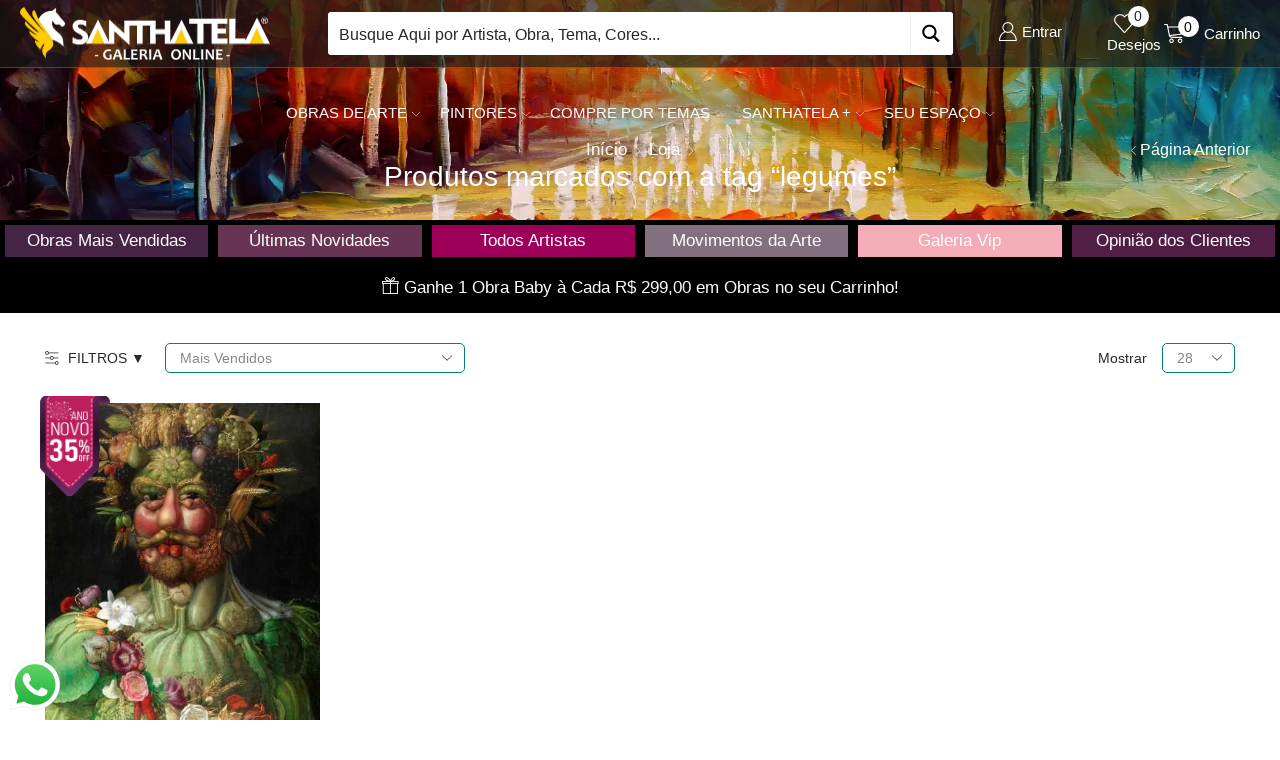

--- FILE ---
content_type: text/html; charset=UTF-8
request_url: https://santhatela.com.br/obras/legumes/
body_size: 56382
content:
<!DOCTYPE html><html lang="pt-BR" ><head><meta charset="UTF-8" /><meta name="viewport" content="width=device-width, initial-scale=1.0"/><meta name='robots' content='index, follow, max-image-preview:large, max-snippet:-1, max-video-preview:-1' /> <script data-cfasync="false" data-pagespeed-no-defer>var gtm4wp_datalayer_name = "dataLayer";
	var dataLayer = dataLayer || [];
	const gtm4wp_use_sku_instead = 1;
	const gtm4wp_currency = 'BRL';
	const gtm4wp_product_per_impression = 10;
	const gtm4wp_clear_ecommerce = false;
	const gtm4wp_datalayer_max_timeout = 2000;</script> <title>legumes - Decore com Arte - Santhatela</title><link rel="preload" href="https://santhatela.com.br/wp-content/uploads/2023/04/logotipo-santhatela@2x.webp" as="image"><link rel="preload" href="https://santhatela.com.br/wp-content/themes/xstore/fonts/xstore-icons-light.ttf" as="font" type="font/ttf" crossorigin><meta name="description" content="legumes em Reproduções com Qualidade de Museu para Decorar seu Ambiente. Escolha sua Tela e Emoldure como Quiser para Ter o Quadro dos seus Sonhos." /><link rel="canonical" href="https://santhatela.com.br/obras/legumes/" /><meta property="og:locale" content="pt_BR" /><meta property="og:type" content="article" /><meta property="og:title" content="legumes - Decore com Arte - Santhatela" /><meta property="og:description" content="legumes em Reproduções com Qualidade de Museu para Decorar seu Ambiente. Escolha sua Tela e Emoldure como Quiser para Ter o Quadro dos seus Sonhos." /><meta property="og:url" content="https://santhatela.com.br/obras/legumes/" /><meta property="og:site_name" content="Santhatela" /><meta property="og:image" content="https://santhatela.com.br/wp-content/uploads/2018/03/santhatela_facebook.jpg" /><meta property="og:image:width" content="1200" /><meta property="og:image:height" content="630" /><meta property="og:image:type" content="image/jpeg" /><meta name="twitter:card" content="summary_large_image" /><meta name="twitter:site" content="@santhatela" /> <script type="application/ld+json" class="yoast-schema-graph">{"@context":"https://schema.org","@graph":[{"@type":"CollectionPage","@id":"https://santhatela.com.br/obras/legumes/","url":"https://santhatela.com.br/obras/legumes/","name":"legumes - Decore com Arte - Santhatela","isPartOf":{"@id":"https://santhatela.com.br/#website"},"primaryImageOfPage":{"@id":"https://santhatela.com.br/obras/legumes/#primaryimage"},"image":{"@id":"https://santhatela.com.br/obras/legumes/#primaryimage"},"thumbnailUrl":"https://santhatela.com.br/wp-content/uploads/2018/03/arcimboldo-vertumnus-d.jpg","description":"legumes em Reproduções com Qualidade de Museu para Decorar seu Ambiente. Escolha sua Tela e Emoldure como Quiser para Ter o Quadro dos seus Sonhos.","breadcrumb":{"@id":"https://santhatela.com.br/obras/legumes/#breadcrumb"},"inLanguage":"pt-BR"},{"@type":"ImageObject","inLanguage":"pt-BR","@id":"https://santhatela.com.br/obras/legumes/#primaryimage","url":"https://santhatela.com.br/wp-content/uploads/2018/03/arcimboldo-vertumnus-d.jpg","contentUrl":"https://santhatela.com.br/wp-content/uploads/2018/03/arcimboldo-vertumnus-d.jpg","width":766,"height":950},{"@type":"BreadcrumbList","@id":"https://santhatela.com.br/obras/legumes/#breadcrumb","itemListElement":[{"@type":"ListItem","position":1,"name":"Santhatela","item":"https://santhatela.com.br/"},{"@type":"ListItem","position":2,"name":"legumes"}]},{"@type":"WebSite","@id":"https://santhatela.com.br/#website","url":"https://santhatela.com.br/","name":"Santhatela","description":"Paixão por Arte - Reproduções em Canvas Para Deixar Sua Casa Linda","publisher":{"@id":"https://santhatela.com.br/#organization"},"potentialAction":[{"@type":"SearchAction","target":{"@type":"EntryPoint","urlTemplate":"https://santhatela.com.br/?s={search_term_string}"},"query-input":{"@type":"PropertyValueSpecification","valueRequired":true,"valueName":"search_term_string"}}],"inLanguage":"pt-BR"},{"@type":"Organization","@id":"https://santhatela.com.br/#organization","name":"Santhatela","url":"https://santhatela.com.br/","logo":{"@type":"ImageObject","inLanguage":"pt-BR","@id":"https://santhatela.com.br/#/schema/logo/image/","url":"https://santhatela.com.br/wp-content/uploads/2023/04/cropped-logo-santhatela.webp","contentUrl":"https://santhatela.com.br/wp-content/uploads/2023/04/cropped-logo-santhatela.webp","width":512,"height":512,"caption":"Santhatela"},"image":{"@id":"https://santhatela.com.br/#/schema/logo/image/"},"sameAs":["https://www.facebook.com/santhatela/","https://x.com/santhatela","https://www.instagram.com/santhatela/","https://www.linkedin.com/company/santhatela/","https://br.pinterest.com/santhatela/","https://www.youtube.com/santhatela","https://www.tiktok.com/@santhatela"],"publishingPrinciples":"https://santhatela.com.br/termos-de-uso/","ownershipFundingInfo":"https://santhatela.com.br/sobre-a-santhatela/","actionableFeedbackPolicy":"https://santhatela.com.br/privacidade/","correctionsPolicy":"https://santhatela.com.br/termos-de-uso/"}]}</script> <link rel='dns-prefetch' href='//www.googletagmanager.com' /><style id='wp-img-auto-sizes-contain-inline-css' type='text/css'>img:is([sizes=auto i],[sizes^="auto," i]){contain-intrinsic-size:3000px 1500px}
/*# sourceURL=wp-img-auto-sizes-contain-inline-css */</style><style id="litespeed-ccss">img:is([sizes="auto"i],[sizes^="auto,"i]){contain-intrinsic-size:3000px 1500px}@keyframes fadeIn{0%{opacity:0}to{opacity:1}}.back-top{right:15px!important;bottom:15px!important}.product-type-variable.has-default-attributes>div>div.text-center.product-details>span>span>span>span>span.payment-name{display:none!important}.product-type-variable.has-default-attributes>div>div.text-center.product-details>span>span>span>span>span.payment-price>ins>span>bdi{font-size:24px}span.woocommerce-Price-currencySymbol{margin-right:3px!important}ins .woocommerce-Price-amount{color:#0db20d!important}.archive .page-heading{margin-bottom:0px!important}.product-image-wrapper{overflow:inherit!important}.asp_w_container{width:100%!important}.content-product{margin-bottom:5px!important}.shop-filters{margin:20px 0 30px!important}.isb_sale_badge{position:absolute;box-sizing:border-box;z-index:4!important}.isb_sale_badge *{box-sizing:border-box}.isb_sale_badge,.isb_sale_badge:after{box-sizing:border-box}.content-page{padding-bottom:0em!important}.sidebar-widget{margin-bottom:0.5em!important}.sidebar-widget .widget-title{text-align:center!important;margin-bottom:0.8em!important;padding-bottom:1em!important;border-bottom:1px solid #e6e6e6!important;border-top:1px solid #e6e6e6!important;padding-top:0.9em!important}@media screen and (min-width:992px){.page-heading{background-image:url(https://santhatela.com.br/wp-content/uploads/2023/04/topo-desktop-full-hd.webp)!important}.et_b_dt_header-overlap .page-heading{padding-top:10em!important;padding-bottom:2em!important}.et_col-xs-offset-1{margin-left:0!important}span.et-element-label.inline-block.mob-hide{font-size:17px!important}.isb_image{top:-10px!important;width:90px!important}.isb_image.isb_left{left:-5px!important}.filter-wrap{margin-top:20px!important;margin-bottom:30px!important}.woocommerce-ordering select{width:300px!important}select{border:1px solid teal!important;border-radius:5px!important}}@media (min-width:2000px){.page-heading{background-image:url(https://santhatela.com.br/wp-content/uploads/2023/04/topo-desktop-quad-hd.webp)!important}.shop-full-width{padding-left:45px;padding-right:45px;max-width:1920px}}@media (min-width:768px) and (max-width:991px){.page-heading{background-color:transparent!important;background-image:url(https://santhatela.com.br/wp-content/uploads/2023/04/topo-tablet.webp)!important}nav.woocommerce-breadcrumb{margin-top:12px!important}.et_b_mob_header-overlap .page-heading{padding-top:11em!important;padding-bottom:2em!important}.mobile-header-wrapper .et_b_header-cart.et_element-top-level>a{color:white!important}.mobile-header-wrapper .et_b_header-account.et_element-top-level>a{color:white!important}.mobile-header-wrapper .et_b_header-mobile-menu>span svg{color:white!important}.filter-wrap{margin-top:10px!important;margin-bottom:20px!important}.isb_image{top:-10px;width:90px!important}.isb_image.isb_left{left:-5px!important}select{border:2px solid #950ac3!important;border-radius:5px!important}}@media (min-width:481px) and (max-width:767px){.page-heading{background-color:transparent!important;background-image:url(https://santhatela.com.br/wp-content/uploads/2023/04/topo-mobile-paisagem.webp)!important}nav.woocommerce-breadcrumb{margin-top:12px!important}.et_b_mob_header-overlap .page-heading{padding-top:11em!important;padding-bottom:1em!important}.mobile-header-wrapper .et_b_header-cart.et_element-top-level>a{color:white!important}.mobile-header-wrapper .et_b_header-account.et_element-top-level>a{color:white!important}.mobile-header-wrapper .et_b_header-mobile-menu>span svg{color:white!important}.filter-wrap{margin-top:10px!important;margin-bottom:20px!important}.isb_image{top:-10px!important;width:90px!important}.isb_image.isb_left{left:-5px!important}select{border:2px solid #950ac3!important;border-radius:5px!important}}@media (min-width:0) and (max-width:480px){.page-heading{background-color:transparent!important;background-image:url(https://santhatela.com.br/wp-content/uploads/2023/04/topo-mobile-retrato.webp)!important}nav.woocommerce-breadcrumb{margin-top:12px!important}.et_b_mob_header-overlap .page-heading{padding-top:11em!important;padding-bottom:1em!important}.mobile-header-wrapper .et_b_header-cart.et_element-top-level>a{color:white!important}.mobile-header-wrapper .et_b_header-account.et_element-top-level>a{color:white!important}.mobile-header-wrapper .et_b_header-mobile-menu>span svg{color:white!important}.filter-wrap{margin-top:10px!important;margin-bottom:20px!important}select{border:2px solid #950ac3!important;border-radius:5px!important}.isb_image{top:-10px!important;width:90px!important}.isb_image.isb_left{left:-5px!important}.shop-full-width{padding-left:20px!important;padding-right:20px!important}select.orderby{width:165px!important}.open-filters-btn{margin-right:10px!important}.content-page{padding-bottom:0px!important}.products-grid .product{width:100%!important}}.vc_separator .vc_sep_holder{height:1px;position:relative;-webkit-box-flex:1;-webkit-flex:1 1 auto;-ms-flex:1 1 auto;flex:1 1 auto;min-width:10%}.vc_separator .vc_sep_holder .vc_sep_line{height:1px;border-top:1px solid #ebebeb;display:block;position:relative;top:1px;width:100%}.vc_separator.vc_separator_no_text:not(.vc_sep_shadow) .vc_sep_holder_r{display:none}.vc_separator.vc_sep_color_white .vc_sep_line{border-color:#fff}*{padding:0;margin:0}img{max-width:100%;height:auto}html{font-family:sans-serif;-ms-text-size-adjust:100%;-webkit-text-size-adjust:100%;font-size:14px;margin-right:0!important}body{--et_font-color:#555;margin:0;font-family:-apple-system,system-ui,BlinkMacSystemFont,"Segoe UI",Verdana,sans-serif,"Apple Color Emoji","Segoe UI Emoji","Segoe UI Symbol";-webkit-font-smoothing:antialiased;-moz-osx-font-smoothing:grayscale;font-size:14px;color:var(--et_font-color)!important;height:auto!important;background-color:var(--et_container-bg-color,transparent);--product-stock-step-1-active-color:var(--et_green-color);--product-stock-step-2-active-color:var(--et_orange-color);--product-stock-step-3-active-color:var(--et_red-color);--h1-size-proportion:2.5714;--h2-size-proportion:1.7142;--h3-size-proportion:1.7142;--h4-size-proportion:1.2857;--h5-size-proportion:1;--h6-size-proportion:0.8571;--h1-line-height:1.2;--h2-line-height:var(--h1-line-height);--h3-line-height:var(--h1-line-height);--h4-line-height:var(--h1-line-height);--h5-line-height:var(--h1-line-height);--h6-line-height:var(--h1-line-height);--product-title-size-proportion:1.14;--product-title-line-height:1.5;--et_main-color:#888;--et_dark-color:#222;--et_active-color:#a4004f;--et_red-color:#c62828;--et_green-color:#2e7d32;--et_blue-color:#1565c0;--et_orange-color:#f57f17;--et_yellow-color:#fdd835;--et_border-color:#e1e1e1;--et_light-color:#f7f7f7;--et_light-color2:#f2f2f2;--et_white-2-dark:#fff;--et_dark-2-white:#222;--et_select-arrow-closed:url([data-uri]);--et_select-arrow-opened:url([data-uri]);--et_404-page-bg-image:url(/wp-content/images/404.png);--et_link-color:var(--et_dark-2-white);--et_link-hover-color:var(--et_main-color);--et_btn-color:var(--et_dark-2-white);--et_btn-bg-color:var(--et_light-color2);--et_btn-br-color:var(--et_light-color2);--et_btn-color-hover:#fff;--et_btn-bg-color-hover:var(--et_active-color);--et_btn-br-color-hover:var(--et_active-color);--et_btn-bordered-color:var(--et_dark-color);--et_btn-bordered-bg-color:transparent;--et_btn-bordered-br-color:var(--et_border-color);--et_btn-bordered-color-hover:var(--et_dark-color);--et_btn-bordered-bg-color-hover:#fff;--et_btn-bordered-br-color-hover:var(--et_border-color);--et_btn-active-color:#fff;--et_btn-active-bg-color:var(--et_active-color);--et_btn-active-br-color:var(--et_active-color);--et_btn-active-color-hover:#fff;--et_btn-active-bg-color-hover:var(--et_active-color);--et_btn-active-br-color-hover:var(--et_active-color);--et_btn-light-color:#fff;--et_btn-light-bg-color:var(--et_btn-bg-color);--et_btn-light-br-color:var(--et_border-color);--et_btn-light-text-transform:uppercase;--et_btn-light-color-hover:#fff;--et_btn-light-bg-color-hover:var(--et_active-color);--et_btn-light-br-color-hover:var(--et_active-color);--et_btn-dark-color:#fff;--et_btn-dark-bg-color:var(--et_dark-color);--et_btn-dark-br-color:var(--et_dark-color);--et_btn-dark-color-hover:#fff;--et_btn-dark-bg-color-hover:#4c4c4c;--et_btn-dark-br-color-hover:#4c4c4c;--et_dark-2-white-0:rgba(0, 0, 0, 0);--et_dark-2-white-01:rgba(0, 0, 0, 0.1);--et_dark-2-white-02:rgba(0, 0, 0, 0.2);--et_dark-2-white-03:rgba(0, 0, 0, 0.3);--et_dark-2-white-08:rgba(0, 0, 0, 0.8);--et_dark-2-white-002:rgba(0, 0, 0, 0.02);--et_white-2-dark-0:rgba(255, 255, 255, 0);--et_white-2-dark-01:rgba(255, 255, 255, 0.1);--et_white-2-dark-05:rgba(255, 255, 255, 0.5);--et_white-2-dark-07:rgba(255, 255, 255, 0.7);--et_white-2-dark-09:rgba(255, 255, 255, 0.9);--et_dark-2-light-dark:var(--et_dark-color);--et_white-2-light-dark:#fff}header,nav{display:block}a{background-color:#fff0}h1{margin:0 0 .67em 0}body p:empty{display:none!important}ul{margin-top:0;margin-bottom:10px}ul ul{margin-bottom:0}h1{margin-top:0;font-size:calc(var(--h1-size-proportion)*1rem);line-height:var(--h1-line-height);font-weight:400;margin-bottom:.5rem;color:var(--et_dark-2-white)}h2{line-height:var(--h2-line-height);color:var(--et_dark-2-white)}h4{line-height:var(--h4-line-height);color:var(--et_dark-2-white)}h2{margin-top:0;font-size:calc(var(--h2-size-proportion)*1rem);font-weight:400;margin-bottom:.7rem}h4{margin-top:0;font-size:calc(var(--h4-size-proportion)*1rem);font-weight:400;margin-bottom:.7rem}p{margin-bottom:1.43rem;line-height:var(--p-line-height,1.6);font-size:var(--p-font-size,1.14rem)}body ::-webkit-scrollbar{width:3px;height:3px;background:var(--et_border-color)}body ::-webkit-scrollbar-thumb{background:#bbb}.page-wrapper{position:relative;z-index:1;background-color:var(--et_container-bg-color,transparent)}.template-container{position:relative;overflow:hidden}.a-center{text-align:center}.screen-reader-text{clip:rect(1px,1px,1px,1px);height:1px;overflow:hidden;position:absolute!important;width:1px;word-wrap:normal!important}html{font-family:sans-serif;-ms-text-size-adjust:100%;-webkit-text-size-adjust:100%}header,nav{display:block}strong{font-weight:700}img{border:0;vertical-align:middle}svg:not(:root){overflow:hidden}button,input,select{color:inherit;font:inherit;margin:0}button{overflow:visible}button,select{text-transform:none}button{-webkit-appearance:button}button::-moz-focus-inner,input::-moz-focus-inner{border:0;padding:0}input{line-height:normal}input[type="search"]{-webkit-appearance:textfield;-webkit-box-sizing:content-box;box-sizing:content-box}input[type="search"]::-webkit-search-cancel-button,input[type="search"]::-webkit-search-decoration{-webkit-appearance:none}*,*:before,*:after{-webkit-box-sizing:border-box;box-sizing:border-box}body{line-height:1.42857143;background-color:#fff}input,button,select{font-family:inherit;font-size:inherit;line-height:inherit}.container{margin-right:auto;margin-left:auto;padding-left:15px;padding-right:15px}@media (min-width:768px){.container{width:750px}}@media (min-width:992px){.container{width:970px}}@media (min-width:1200px){.container,div.container,.et-container{width:100%}}.row{margin-left:-15px;margin-right:-15px}.col-md-3,.col-xs-6,.col-sm-6,.col-md-12{position:relative;min-height:1px;padding-left:15px;padding-right:15px}.col-xs-6{float:left}.col-xs-6{width:50%}@media (min-width:768px){.col-sm-6{float:left}.col-sm-6{width:50%}}@media (min-width:992px){.col-md-3,.col-md-12{float:left}.col-md-12{width:100%}.col-md-3{width:25%}}label{display:inline-block;max-width:100%;margin-bottom:5px}input[type="search"]{-webkit-box-sizing:border-box;box-sizing:border-box;-webkit-appearance:none}.clearfix:before,.clearfix:after,.container:before,.container:after,.row:before,.row:after{content:" ";display:table}.clearfix:after,.container:after,.row:after{clear:both}.hidden{display:none!important}.et-loader{position:relative;margin:0 auto}.loader-circular{-webkit-animation:rotate 2s linear infinite;animation:rotate 2s linear infinite;-webkit-transform-origin:center center;transform-origin:center center;position:absolute;top:0;bottom:0;left:0;right:0;width:30px;margin:auto}.loader-path{stroke-dasharray:1,200;stroke-dashoffset:0;stroke:var(--et_main-color);-webkit-animation:dash 1.5s ease-in-out infinite;animation:dash 1.5s ease-in-out infinite;stroke-linecap:round}.products-loop{position:relative}.products-loop .product-ajax{position:absolute;top:0;right:0;bottom:0;left:0;background:var(--et_white-2-dark-07);opacity:0;visibility:hidden;z-index:-1}.products-loop .product-ajax .loader-path{stroke:var(--et_main-color)}.products-loop .product-ajax .loader-circular{bottom:auto;top:150px}select{padding:0 2.9em 0 1em;color:var(--et_main-color);height:var(--et_inputs-height,2.642rem);line-height:2rem;max-width:100%;display:block;overflow:hidden;white-space:nowrap;text-overflow:ellipsis;text-align:start;position:relative;border:1px solid var(--et_inputs-border-color,var(--et_border-color));border-radius:var(--et_inputs-border-radius,0);-webkit-appearance:none;-moz-appearance:none;background-color:var(--et_inputs-bg-color,var(--et_white-2-light-dark));background-position:calc(100% - 12px) 50%;background-repeat:no-repeat;background-image:var(--et_select-arrow-closed);background-size:var(--et_select-arrow-size,10px)}select::-ms-expand{display:none}input[type="text"],input[type="search"]{border:1px solid var(--et_inputs-border-color,var(--et_border-color));background-color:var(--et_inputs-bg-color,var(--et_white-2-light-dark));outline:none;border-radius:var(--et_inputs-border-radius,0);width:100%;color:var(--et_dark-2-white);font-size:1.14rem;-webkit-box-shadow:none;box-shadow:none;text-align:start}input[type="text"],input[type="search"]{height:var(--et_inputs-height,2.642rem);line-height:2rem;padding:0 1.07em;-webkit-appearance:none}input::-webkit-input-placeholder,input:-moz-placeholder,input::-moz-placeholder,input:-ms-input-placeholder{color:var(--et_main-color)}a{text-decoration:none;-webkit-text-decoration-skip-ink:none;text-decoration-skip-ink:none;color:var(--et_link-color)}span.active{color:var(--et_active-color)}.header-wrapper{position:relative;width:100%}.header-wrapper,.mobile-header-wrapper{z-index:5}.mobile-header-wrapper .mob-align-center{text-align:center}.mobile-header-wrapper .mob-justify-content-center{-webkit-box-pack:center;-ms-flex-pack:center;justify-content:center;text-align:center}.et_connect-block.flex-col>div{-webkit-box-flex:1;-ms-flex:auto;flex:auto}.site-header{font-size:14px}.site-header svg,.et_b-icon svg{fill:currentColor}.et_b-icon svg{width:1em}.et_b-icon svg{height:1em}.site-header ul{list-style:none}.site-header .menu{margin-bottom:0}.site-header .et-wrap-columns{width:calc(100% + 30px);margin-left:-15px;margin-right:-15px}.header-top,.header-main,.header-bottom{position:relative;font-size:var(--content-zoom,100%)}.site-header .et_b_header-logo.et_element-top-level span.fixed{display:none}.et_b_dt_header-overlap .header-wrapper,.et_b_mob_header-overlap .mobile-header-wrapper{position:absolute;left:0;right:0}@media only screen and (min-width:993px){.et_b_dt_header-overlap .page-heading{padding-top:13em;padding-bottom:5em}}@media only screen and (max-width:992px){.et_b_mob_header-overlap .page-heading{padding-top:13em;padding-bottom:5em}}.et-content-dropdown:not(.static){position:relative}.et-mini-content{font-size:var(--content-zoom)}.et-mini-content{text-transform:none;text-align:start;color:var(--et_dark-2-white);background-color:var(--et_white-2-dark);top:100%;position:absolute;z-index:9999;opacity:0;visibility:hidden}.et-mini-content:not(.active)::-webkit-scrollbar{display:none}.et-mini-content .et-close{padding:13px;border-radius:50%;color:var(--et_dark-2-white);-webkit-text-fill-color:currentColor;line-height:1;display:-webkit-inline-box;display:-ms-inline-flexbox;display:inline-flex;margin:9px;background:var(--et_white-2-dark)}.et-mini-content .menu li{padding:8px 0}.et-mini-content .menu li:first-child{padding-top:0}.et-mini-content .menu li:last-child{padding-bottom:0}.et-mini-content .menu li a{color:currentColor}div.mobile-menu-content .et_b_header-menu .menu li a>.fa,.et-mini-content .menu li a>.fa{margin-right:5px}.et_b_header-socials a{color:currentColor;border-radius:inherit}.et_b_header-cart>a,.et_b_header-wishlist>a,.et_b_header-account>a{-webkit-text-fill-color:currentColor}.et_b_header-wishlist{position:relative}.et_b_header-socials a{font-size:var(--content-zoom);line-height:1}.et_b_header-wishlist.et_element-top-level>a,.et_b_header-account.et_element-top-level>a,.et_b_header-cart.et_element-top-level>a{-webkit-backface-visibility:hidden}.et-quantity{--et-quantity-proportion:1.5em;font-size:.75em;position:relative;-webkit-text-fill-color:currentColor;display:-webkit-inline-box;display:-ms-inline-flexbox;display:inline-flex;-webkit-box-align:center;-ms-flex-align:center;align-items:center;-webkit-box-pack:center;-ms-flex-pack:center;justify-content:center;border-radius:50%;line-height:.75em;width:var(--et-quantity-proportion);height:var(--et-quantity-proportion);text-align:center}.et_element>.et-quantity{display:none}.et_b-tab-content{-webkit-animation:fadeIn 0.3s;animation:fadeIn 0.3s;margin-top:-10px;margin-bottom:-10px}.et_b-tab-content:not(.active){display:none}.et_b-tab-content,.et_b-tab-content ul,.et_b-tab-content li,.et_b-tab-content a{text-align:inherit;-webkit-box-pack:inherit;-ms-flex-pack:inherit;justify-content:inherit}.et_b-tabs{display:-webkit-box;display:-ms-flexbox;display:flex;-ms-flex-pack:distribute;justify-content:space-around;margin-bottom:15px}.et_b-tabs-wrapper{overflow:hidden;width:100%}.et_b-tabs-wrapper:not(:last-child){margin-bottom:20px}.et_b-tabs .et-tab{position:relative;color:currentColor;-webkit-text-fill-color:currentColor;padding:0 5px 10px;-webkit-box-flex:1;-ms-flex:1;flex:1;text-align:center;opacity:.5;white-space:nowrap;text-transform:uppercase;border-bottom:1px solid currentColor}.et_b-tabs .et-tab:not(.active){overflow:hidden;text-overflow:ellipsis}.et_b-tabs .et-tab.active{opacity:1}.et_b_header-html_block p{color:currentColor;margin-bottom:0}.et-content-left .et-mini-content{left:0}.et-quantity,.et-quantity-top .et-quantity{top:-7px;margin-left:-7px}.et_b-tabs .et-tab:after{position:absolute;bottom:-1px;z-index:12;content:"";height:2px;width:0;right:0;background:currentColor}.et_b-tabs .et-tab.active:after{width:100%;left:0;right:auto}.et_col-xs-offset-2{margin-left:16.66666667%}.et_col-xs-offset-1{margin-left:8.33333333%}.et_col-xs-offset-0{margin-left:0}.et_column{float:left}.content-page{padding-bottom:5.65em}.align-start{text-align:start}.text-center{text-align:center}.justify-content-start{-webkit-box-pack:start;-ms-flex-pack:start;justify-content:flex-start}.justify-content-end{-webkit-box-pack:end;-ms-flex-pack:end;justify-content:flex-end}.justify-content-center{-webkit-box-pack:center;-ms-flex-pack:center;justify-content:center;text-align:center}.align-items-center{-webkit-box-align:center;-ms-flex-align:center;align-items:center}.valign-center{vertical-align:middle}.full-width{width:100%}.flex{display:-webkit-box;display:-ms-flexbox;display:flex}.flex-inline{display:-webkit-inline-box;display:-ms-inline-flexbox;display:inline-flex}.flex-col{-ms-flex-wrap:wrap;flex-wrap:wrap}.flex-col>div{display:-webkit-box;display:-ms-flexbox;display:flex;-ms-flex-preferred-size:100%;flex-basis:100%;width:100%;-webkit-box-flex:1;-ms-flex:1;flex:1;-webkit-box-pack:inherit!important;-ms-flex-pack:inherit!important;justify-content:inherit!important}.flex-col{-webkit-box-orient:vertical;-webkit-box-direction:normal;-ms-flex-direction:column;flex-direction:column}.flex-row{-webkit-box-orient:horizontal;-webkit-box-direction:normal;-ms-flex-direction:row;flex-direction:row}.flex-wrap{-ms-flex-wrap:wrap;flex-wrap:wrap}.flex-nowrap{-ms-flex-wrap:nowrap;flex-wrap:nowrap}.inline-block{display:inline-block}@media only screen and (max-width:992px){.mob-hide{display:none}.mob-align-center{text-align:center}.mob-justify-content-center{-webkit-box-pack:center;-ms-flex-pack:center;justify-content:center;text-align:center}}.currentColor{color:currentColor}.et_b-icon,.et-svg{display:-webkit-inline-box;display:-ms-inline-flexbox;display:inline-flex;position:relative;-webkit-box-align:center;-ms-flex-align:center;align-items:center}.et_b-icon svg,.et-svg svg{overflow:visible}.et_b-icon svg,.et_b_header-socials svg{fill:currentColor}.et_b-icon+span,span+.et-element-label{padding-left:5px}.et_col-xs-1{width:8.33333%}.et_col-xs-3{width:25%}.et_col-xs-6{width:50%}.et_col-xs-8{width:66.6667%}.et_col-xs-12{width:100%}.et-container:before,.et-container:after{content:"";display:table}.et-container:after{clear:both}.et-container{width:100%;max-width:1170px;margin:0 auto;padding-left:15px;padding-right:15px;-webkit-box-sizing:border-box;box-sizing:border-box}.et-row-container:not(.et-container){padding-left:0;padding-right:0;width:100%;max-width:100%}.et-row-container.et-container .et-wrap-columns{margin-left:-15px;margin-right:-15px;clear:both}.et_column{min-height:1px;position:relative;padding-right:15px;padding-left:15px}@media (min-width:768px){.container{max-width:100%}.et-container{max-width:750px}}@media only screen and (min-width:992px){.et-container{max-width:970px}}@media only screen and (max-width:992px){.mob-hide{display:none}}@media only screen and (max-width:480px){.content-page{padding-bottom:2.55em}html{font-size:13px}body{font-size:1rem}.et-hidden-phone{display:none!important}}.pos-absolute{position:absolute}.pos-fixed{position:fixed}.pos-absolute.top{top:0}.pos-static{position:static}.pos-fixed.right{right:0}.pos-absolute.full-left{left:100%}.et-notify:before{font-family:"xstore-icons";margin-right:5px}.et-notify{position:fixed;top:0;background:var(--et_border-color);color:#fff;z-index:10010;margin:5px;font-size:1rem;padding:15px 30px;border-radius:3px;-webkit-box-shadow:0 4px 10px 0 rgb(3 3 3/.1);box-shadow:0 4px 10px 0 rgb(3 3 3/.1)}@media only screen and (min-width:769px){.et-notify{margin:30px}}.et-notify:empty{display:none}.et-notify:not(.removing){-webkit-animation:fadeIn 0.3s linear,et-rtl 0.3s linear;animation:fadeIn 0.3s linear,et-rtl 0.3s linear}.nav-sublist-dropdown{position:absolute;top:100%;left:var(--menu-main-sublist-offset-left,0);right:var(--menu-main-sublist-offset-right,auto);z-index:-1;display:none;-webkit-animation:fadeOut;animation:fadeOut;width:var(--menu-sublist-width,18em);padding:2.14em 2.14em;background-color:var(--et-sublist-background,var(--et_white-2-dark));border-radius:var(--et-sublist-border-radius,0);text-align:left;text-align:start;border:1px solid var(--et-sublist-border-color,var(--et_border-color));-webkit-box-sizing:border-box;box-sizing:border-box}.nav-sublist-dropdown .container{width:auto;padding:0}.nav-sublist-dropdown .item-link{display:block;font-size:1rem;padding:.72em 0}.nav-sublist-dropdown ul{padding-left:0;display:block;width:100%}.nav-sublist-dropdown ul>li{position:relative;display:inline-block;width:100%}.item-design-dropdown .nav-sublist-dropdown{padding:var(--menu-sublist-padding-top,1em)0 var(--menu-sublist-padding-bottom,1em)}.item-design-dropdown .nav-sublist-dropdown ul>li.menu-item-has-children{position:relative}.item-design-dropdown .nav-sublist-dropdown ul>li.menu-item-has-children>a{position:static}.item-design-dropdown .nav-sublist-dropdown ul>li.menu-item-has-children>a:after{content:"";font-size:10px;font-family:"xstore-icons";position:absolute;right:2.5em;top:50%;-webkit-transform:translateY(-50%);transform:translateY(-50%)}.item-design-dropdown .nav-sublist-dropdown ul>li.menu-item-has-children>.nav-sublist{display:var(--submenu-display,none);-webkit-animation:fadeOut;animation:fadeOut}.item-design-dropdown .nav-sublist-dropdown ul>li>a{width:100%;font-size:1.14rem;-webkit-box-sizing:border-box;box-sizing:border-box;padding:var(--menu-sublist-padding-v,.6em) var(--menu-sublist-padding-h,1.9em)}.item-design-dropdown .nav-sublist-dropdown ul>li ul{position:var(--menu-sublist-position,absolute);top:var(--menu-sublist-top-offset,-1.07em);border:var(--menu-sublist-border,1px solid var(--et-sublist-border-color,var(--et_border-color)));z-index:var(--menu-sublist-z-index,0);left:var(--submenu-offset-left,100%);right:var(--submenu-offset-right,auto)}.item-design-dropdown .nav-sublist-dropdown ul>li .nav-sublist ul{background-color:var(--et-sublist-background,var(--et_white-2-dark));border-radius:var(--et-sublist-border-radius,0);padding:var(--menu-sublist-padding-top,1em)0 var(--menu-sublist-padding-bottom,1em);width:100%;-webkit-animation-name:var(--dropdown-animation-name,fadeIn);animation-name:var(--dropdown-animation-name,fadeIn);-webkit-animation-duration:var(--dropdown-animation-duration,0.2s);animation-duration:var(--dropdown-animation-duration,0.2s)}.menu-item-has-children{position:relative}.menu-item-has-children>a>.arrow{fill:currentColor;margin-left:5px;-webkit-box-ordinal-group:0;-ms-flex-order:-1;order:-1}.et-icon{font-family:"xstore-icons"!important;speak:never;font-style:normal;font-weight:400;font-variant:normal;text-transform:none;line-height:1;-webkit-font-smoothing:antialiased;-moz-osx-font-smoothing:grayscale}.et-right-arrow:before{content:""}.et-controls:before{content:""}.et-right-arrow-2:before{content:""}@-webkit-keyframes fadeIn{0%{opacity:0;visibility:hidden}100%{opacity:1;visibility:visible}}@keyframes fadeIn{0%{opacity:0;visibility:hidden}100%{opacity:1;visibility:visible}}@-webkit-keyframes fadeOut{0%{opacity:1;visibility:visible}100%{opacity:0;visibility:hidden}}@keyframes fadeOut{0%{opacity:1;visibility:visible}100%{opacity:0;visibility:hidden}}@-webkit-keyframes rotate{100%{-webkit-transform:rotate(360deg);transform:rotate(360deg)}}@keyframes rotate{100%{-webkit-transform:rotate(360deg);transform:rotate(360deg)}}@-webkit-keyframes dash{0%{stroke-dasharray:1,200;stroke-dashoffset:0}50%{stroke-dasharray:89,200;stroke-dashoffset:-35px}100%{stroke-dasharray:89,200;stroke-dashoffset:-124px}}@keyframes dash{0%{stroke-dasharray:1,200;stroke-dashoffset:0}50%{stroke-dasharray:89,200;stroke-dashoffset:-35px}100%{stroke-dasharray:89,200;stroke-dashoffset:-124px}}@-webkit-keyframes et-rtl{0%{-webkit-transform:translateX(7px);transform:translateX(7px)}100%{-webkit-transform:translateX(0);transform:translateX(0)}}@keyframes et-rtl{0%{-webkit-transform:translateX(7px);transform:translateX(7px)}100%{-webkit-transform:translateX(0);transform:translateX(0)}}button::-moz-focus-inner{padding:0;border:0}.sidebar-widget{display:inline-block}.sidebar-widget{width:100%}.widget-title{line-height:1.1}.widget-title{font-size:calc(var(--h5-size-proportion)*1rem);text-transform:uppercase;color:var(--et_dark-2-white);margin-bottom:var(--widget-title-space-bottom,1.4em);padding-bottom:var(--widget-title-inner-space-bottom,1em);border-bottom:var(--widget-title-border-width,1px) solid var(--widget-title-border-color,var(--et_border-color))}@media (min-width:993px){.sidebar-widget{margin-bottom:var(--space-between-widgets,3.9em)}}@media only screen and (max-width:992px){.sidebar-widget:not(:empty){margin-bottom:40px}}.woocommerce-breadcrumb{list-style:none;display:block;width:100%;padding:0;margin:0;color:var(--et_main-color)}.woocommerce-breadcrumb a{padding:0 1px}.woocommerce-breadcrumb a{color:var(--et_main-color)}.woocommerce-breadcrumb a,.woocommerce-breadcrumb .delimeter{display:inline-block}.woocommerce-breadcrumb,.page-heading .title{text-transform:capitalize}.page-heading{padding:.85em;text-align:center;background-repeat:no-repeat;background-position:center center}.page-heading .title{font-weight:inherit;letter-spacing:inherit}.page-heading .title{margin-bottom:0;word-wrap:break-word}.bc-type-default{padding:1.7em 0}.bc-type-default .title{font-size:170%;text-transform:uppercase}.bc-type-default .span-title,.bc-type-default .span-title+.delimeter{display:none}.page-heading .delimeter,.back-history:before,.page-heading .title:before{font-size:.57em}.span-title:last-of-type{color:var(--et_dark-2-white)}.bc-color-white .woocommerce-breadcrumb,.bc-color-white,.bc-color-white a,.bc-color-white h1{color:#fff}@media only screen and (max-width:1200px){.back-history{display:none!important}}@media only screen and (max-width:992px){.page-heading{padding-left:0;padding-right:0}}a.back-history{position:absolute;right:15px;top:0;padding:0}a.back-history:before{content:"";font-family:"xstore-icons";position:absolute;left:-2px;top:50%;-webkit-transform:translate(-100%,-50%);transform:translate(-100%,-50%)}.back-top{position:fixed;right:30px;bottom:30px;height:46px;width:46px;color:var(--et_dark-2-white);background-color:var(--et_white-2-light-dark);border-radius:50px;-webkit-box-shadow:inset 0 0 0 1px var(--et_border-color);box-shadow:inset 0 0 0 1px var(--et_border-color);z-index:999}.back-top:not(.backIn){opacity:0;visibility:hidden;-webkit-transform:translateY(15px);transform:translateY(15px)}.back-top svg{width:calc(100% + 2px);height:calc(100% + 2px);margin:-1px}.back-top svg path{stroke:var(--et_dark-2-white);stroke-width:4;-webkit-box-sizing:border-box;box-sizing:border-box}.back-top span{position:absolute;top:50%;left:50%;-webkit-transform:translate(-50%,-50%) rotate(-90deg);transform:translate(-50%,-50%) rotate(-90deg)}@media only screen and (max-width:480px){.back-top{right:15px;bottom:15px}}.price ins{padding-left:3px;text-decoration:none}.price ins .amount{color:var(--et_active-color)}.star-rating{font-size:0;width:81px;display:inline-block;margin:0 auto 15px;position:relative;line-height:1;background-repeat:no-repeat;background-position:0 0;white-space:nowrap}.star-rating:before,.star-rating span:before{font-size:1rem;font-family:"xstore-icons";color:var(--et_border-color);-webkit-text-fill-color:currentColor;display:block;letter-spacing:3px;content:"󩌍󩌍󩌍󩌍󩌍"}.star-rating span{position:absolute;left:0;top:0;height:auto;background-repeat:no-repeat;background-position:0 0;overflow:hidden}.star-rating span:before{color:var(--et_yellow-color);-webkit-text-fill-color:currentColor}@media only screen and (min-width:993px){.row-count-4 .product:nth-child(4n+1),.sidebar-position-without .row-count-4 .product:nth-child(4n+1){clear:both}}@media only screen and (min-width:768px) and (max-width:992px){.row-count-4 .product:nth-child(2n+1){clear:both!important}}@media only screen and (max-width:767px){.row-count-4 .product:nth-child(2n+1){clear:both!important}.products-grid .product{width:50%}}@media only screen and (max-width:480px){.products-grid .product{width:50%}}.content-product{margin-bottom:30px;position:relative}.content-product .product-title{font-size:calc(var(--product-title-size-proportion)*1rem);line-height:var(--product-title-line-height);height:calc(var(--product-title-lines)*var(--product-title-line-height));overflow:hidden;display:inline-block;width:100%}.content-product .product-title a{line-height:inherit!important}.content-product .star-rating{display:block;margin-top:3px}.content-product .products-page-cats,.content-product .products-page-cats a,.content-product .price{color:var(--et_main-color)}.content-product .product-content-image{text-align:center;display:block;min-height:100px;-webkit-backface-visibility:hidden;backface-visibility:hidden}.content-product .product-content-image img{display:inline-block;-webkit-backface-visibility:hidden;backface-visibility:hidden;z-index:1}.content-product .product-image-wrapper{max-width:100%;margin:0 auto 15px;padding-bottom:1px}.content-product .product-title a{display:block;width:100%}.content-product .price{width:100%;margin-top:1px;display:block}.content-product .price ins{background-color:#fff0}.product-image-wrapper{position:relative;overflow:hidden}.product-details{position:relative;padding-bottom:12px}.product-details>*:not(a){margin-bottom:0;line-height:1.5}@media only screen and (max-width:768px){.content-product .product-content-image img{width:100%}}@media only screen and (min-width:993px){.products-hover-shadow.with-ajax .ajax-content .content-product{background:var(--et_container-bg-color,var(--et_white-2-dark))}}@media only screen and (max-width:320px){.products-grid .product{width:100%}}.shop-full-width{padding-left:45px;padding-right:45px}@media only screen and (min-width:40em){.shop-full-width{margin-left:auto;margin-right:auto}}@media only screen and (max-width:992px){.shop-full-width{padding:0 15px 2.86em}.shop-full-width .products-grid .product{width:50%}}@media only screen and (max-width:480px){.shop-full-width .products-grid.row-count-4 .product{width:50%}}.et_b_header-menu>.menu-main-container{all:inherit;width:auto;margin:0}.et_b_header-menu .menu{display:-webkit-box;display:-ms-flexbox;display:flex;-webkit-box-align:center;-ms-flex-align:center;align-items:center;-webkit-box-orient:horizontal;-webkit-box-direction:normal;-ms-flex-flow:row wrap;flex-flow:row wrap}.et_b_header-menu .menu li{list-style:none}.et_b_header-menu .menu a{position:relative;display:inline-block;-webkit-text-fill-color:currentColor}.et_b_header-menu .menu>li>a{color:currentColor}.et_b_header-menu.et_element-top-level .menu>li>a{font-size:var(--content-zoom)}.et_b_header-menu.et_element-top-level .menu .type-img,.header-mobile-menu .menu .type-img,.et_b_header-menu.et_element-top-level .menu .nav-sublist-dropdown .type-img,.header-mobile-menu .menu .nav-sublist-dropdown .type-img{display:-webkit-box;display:-ms-flexbox;display:flex}.header-main-menu.et_element-top-level .menu-main-container>.menu{-webkit-box-pack:inherit;-ms-flex-pack:inherit;justify-content:inherit}.et_b_header-menu ul[id]{margin-bottom:0}.et_b_header-menu:not(.et_element-top-level) .menu a{display:-webkit-inline-box;display:-ms-inline-flexbox;display:inline-flex;-webkit-box-align:center;-ms-flex-align:center;align-items:center}.et_b_header-menu .item-design-dropdown .nav-sublist-dropdown:not(.nav-sublist){width:18em}.header-main-menu .nav-sublist-dropdown:not(.nav-sublist){top:100%;padding:.6em 1.14em}.et_b_header-menu.et_element-top-level .item-design-mega-menu .nav-sublist-dropdown:not(.nav-sublist){padding-top:0!important;padding-bottom:0!important}.et_b_header-menu.et_element-top-level .item-design-dropdown .nav-sublist-dropdown:not(.nav-sublist),.et_b_header-menu.et_element-top-level .item-design-mega-menu .nav-sublist-dropdown:not(.nav-sublist){padding-left:0!important;padding-right:0!important}.et_b_header-menu.et_element-top-level .nav-sublist-dropdown .item-link{font-size:var(--content-zoom)}.et_b_header-menu .nav-sublist-dropdown .item-link{display:-webkit-box;display:-ms-flexbox;display:flex;-webkit-box-align:center;-ms-flex-align:center;align-items:center;font-size:100%;color:currentColor;-webkit-text-fill-color:currentColor;padding:.6em 1.9em}.et_b_header-menu .nav-sublist-dropdown ul{display:block;width:100%}.et_b_header-menu li>.nav-sublist-dropdown:not(.nav-sublist){opacity:0;visibility:hidden}.et_b_header-menu .nav-sublist-dropdown{text-transform:none}.et_b_header-menu .item-design-dropdown .nav-sublist-dropdown{opacity:0;visibility:hidden}.et_b_header-menu .item-design-dropdown .nav-sublist-dropdown ul>li>a{width:100%}.et_b_header-menu .item-design-dropdown .nav-sublist-dropdown ul>li .nav-sublist ul{background-color:var(--et_white-2-dark);padding:1em 0}.et_b_header-menu .nav-sublist-dropdown{color:var(--et_dark-2-white);background:var(--et_white-2-dark)}.et_b_header-menu.et_element-top-level .menu>li>a:before{background-color:var(--et_border-color)}.header-mobile-menu .menu>li>a i{display:inline-block;margin-right:5px}.et_b_header-menu:not(.header-secondary-menu) .item-design-mega-menu .nav-sublist-dropdown .container>ul>li:not(:last-child){border-right:1px solid var(--et_border-color)}.et_b_header-menu .nav-sublist-dropdown:not(.nav-sublist){position:absolute;left:0;z-index:-1;background-color:var(--et_white-2-dark);text-align:start;border:1px solid var(--et_border-color);-webkit-box-sizing:border-box;box-sizing:border-box}.et_b_header-menu .item-design-dropdown .nav-sublist-dropdown ul>li.menu-item-has-children>a:after{font-size:60%;right:1em}.et_b_header-menu .item-design-dropdown .nav-sublist-dropdown ul>li ul{position:absolute;top:calc(-1em - 1px);border:1px solid var(--et_border-color);z-index:0;left:100%;-webkit-animation-duration:0.3s;animation-duration:0.3s}.menu-items-overline .menu>li>a:before{content:"";height:2px;width:0;right:0;position:absolute;top:0}body{font-family:-apple-system,BlinkMacSystemFont,"Segoe UI",Roboto,Oxygen-Sans,Ubuntu,Cantarell,"Helvetica Neue",sans-serif;font-weight:400;color:#282828}body{--et_font-color:#282828;--et_inputs-border-radius:0px;--et_inputs-bg-color:rgba(255,255,255,1);--et_inputs-border-color:rgba(209,206,206,1);--et_btn-bg-color:#000000;--et_btn-bg-color-hover:#606060;--et_btn-color:#ffffff;--et_btn-color-hover:#ffffff;--et_btn-br-color:#000000;--et_btn-br-color-hover:#606060;--et_btn-bordered-bg-color:#000000;--et_btn-bordered-bg-color-hover:#606060;--et_btn-bordered-color:#ffffff;--et_btn-bordered-color-hover:#ffffff;--et_btn-bordered-br-color:#000000;--et_btn-bordered-br-color-hover:#606060;--et_btn-dark-bg-color:#222222;--et_btn-dark-bg-color-hover:#606060;--et_btn-dark-color:#ffffff;--et_btn-dark-color-hover:#ffffff;--et_btn-dark-br-color:#222222;--et_btn-dark-br-color-hover:#606060;--et_btn-active-bg-color:#282828;--et_btn-active-bg-color-hover:#606060;--et_btn-active-color:#ffffff;--et_btn-active-color-hover:#ffffff;--et_btn-active-br-color:#222222;--et_btn-active-br-color-hover:#606060}body{--p-font-size:16px;--p-line-height:1.6;--et_active-color:#3d3d3d;--et_arrows-bg-color:rgba(41,39,39,0.63);--et_arrows-color:#ffffff;--et_on-sale-radius:50%;--product-stock-step-1-active-color:#2e7d32;--product-stock-step-2-active-color:#f57f17;--product-stock-step-3-active-color:#c62828;--customizer-ui-width:21%;--customizer-ui-content-zoom:1%}.widget-title,.content-product .product-title a{font-family:-apple-system,BlinkMacSystemFont,"Segoe UI",Roboto,Oxygen-Sans,Ubuntu,Cantarell,"Helvetica Neue",sans-serif;font-weight:400}h1,h2,h4{font-family:-apple-system,BlinkMacSystemFont,"Segoe UI",Roboto,Oxygen-Sans,Ubuntu,Cantarell,"Helvetica Neue",sans-serif;font-weight:400}.page-heading{background-image:url(https://santhatela.com.br/wp-content/uploads/2021/11/breacumb-desktop-full-hd.jpg);background-color:rgb(22 22 22/.95);background-repeat:inherit;background-position:center center;background-attachment:scroll;-webkit-background-size:cover;-moz-background-size:cover;-ms-background-size:cover;-o-background-size:cover;background-size:cover}.page-heading .woocommerce-breadcrumb,.page-heading .a-center,.page-heading .title,.page-heading a,.page-heading .span-title,.page-heading .woocommerce-breadcrumb a{font-family:-apple-system,BlinkMacSystemFont,"Segoe UI",Roboto,Oxygen-Sans,Ubuntu,Cantarell,"Helvetica Neue",sans-serif;font-size:17px;font-weight:400;line-height:20px;text-transform:none;color:#fff}.page-heading.bc-type-default .title{font-family:-apple-system,BlinkMacSystemFont,"Segoe UI",Roboto,Oxygen-Sans,Ubuntu,Cantarell,"Helvetica Neue",sans-serif;font-size:28px;font-weight:400;line-height:30px;text-transform:none;color:#fff}.page-heading .back-history{font-family:-apple-system,BlinkMacSystemFont,"Segoe UI",Roboto,Oxygen-Sans,Ubuntu,Cantarell,"Helvetica Neue",sans-serif;font-size:16px;font-weight:400;line-height:20px;text-transform:capitalize;color:#fff}.star-rating{--et_yellow-color:rgba(239,193,0,1)}.et_b_header-logo.et_element-top-level img{width:250px}.mobile-header-wrapper .et_b_header-logo.et_element-top-level img{width:160px}.et_b_header-logo.et_element-top-level{margin-top:0;margin-right:0;margin-bottom:0;margin-left:20px;border-top-width:0;border-right-width:0;border-bottom-width:0;border-left-width:0;padding-top:5px;padding-right:0;padding-bottom:5px;padding-left:0;border-style:none;border-color:#fff0}.mobile-header-wrapper .et_b_header-logo.et_element-top-level{margin-top:0;margin-right:0;margin-bottom:0;margin-left:0;border-top-width:0;border-right-width:0;border-bottom-width:0;border-left-width:30px;padding-top:7px;padding-right:0;padding-bottom:7px;padding-left:0}.header-top .et-wrap-columns{min-height:67px}.mobile-header-wrapper .header-top .et-wrap-columns{min-height:40px}.header-top{text-transform:none;--content-zoom:calc(100em * .01);background:rgb(25 25 25/.64);background-color:rgb(25 25 25/.64);background-repeat:no-repeat;background-position:center center;color:#fff;margin-top:0;margin-right:0;margin-bottom:0;margin-left:0;border-top-width:0;border-right-width:0;border-bottom-width:1px;border-left-width:0;padding-top:0;padding-right:0;padding-bottom:0;padding-left:0;border-style:solid;border-color:rgb(255 255 255/.2)}.mobile-header-wrapper .header-top{--content-zoom:calc(100em * .01);background:rgb(10 10 10/.31);background-color:rgb(10 10 10/.31);color:#fff}.header-main .et-wrap-columns{min-height:89px}.mobile-header-wrapper .header-main .et-wrap-columns{min-height:55px}.header-main{text-transform:none;--content-zoom:calc(100em * .01);background:#fff0;background-color:#fff0;background-repeat:no-repeat;background-position:center center;color:#fff;margin-top:0;margin-right:0;margin-bottom:0;margin-left:0;border-top-width:0;border-right-width:0;border-bottom-width:0;border-left-width:0;padding-top:0;padding-right:0;padding-bottom:0;padding-left:0;border-style:solid;border-color:#e1e1e1}.mobile-header-wrapper .header-main{--content-zoom:calc(130em * .01);background:rgb(10 10 10/.5);background-color:rgb(10 10 10/.5);background-repeat:no-repeat;background-position:center center;color:#fff}.header-bottom .et-wrap-columns{min-height:40px}.mobile-header-wrapper .header-bottom .et-wrap-columns{min-height:40px}.header-bottom{text-transform:none;--content-zoom:calc(100em * .01);background:rgb(10 10 10/.34);background-color:rgb(10 10 10/.34);background-repeat:no-repeat;background-position:center center;color:#fff;margin-top:0;margin-right:0;margin-bottom:0;margin-left:0;border-top-width:0;border-right-width:0;border-bottom-width:0;border-left-width:0;padding-top:0;padding-right:0;padding-bottom:5px;padding-left:0;border-style:solid;border-color:#e1e1e1}.mobile-header-wrapper .header-bottom{--content-zoom:calc(100em * .01);background:rgb(10 10 10/.31);background-color:rgb(10 10 10/.31);background-repeat:no-repeat;background-position:center center;color:#fff}.header-main-menu.et_element-top-level{--content-zoom:calc(110em * .01);justify-content:center}.header-main-menu.et_element-top-level .menu>li>a{letter-spacing:0;text-transform:uppercase;margin-top:0;margin-right:0;margin-bottom:0;margin-left:0;border-top-width:0;border-right-width:0;border-bottom-width:0;border-left-width:0;padding-top:5px;padding-right:10px;padding-bottom:5px;padding-left:10px;border-style:solid;border-color:#e1e1e1}.header-main-menu.et_element-top-level .menu>li>a:before{background-color:#fff}.et_b_header-menu.et_element-top-level .nav-sublist-dropdown{--content-zoom:calc(100em * .01)}.et_b_header-menu.et_element-top-level .nav-sublist-dropdown .item-link,.et_b_header-menu.et_element-top-level .item-design-dropdown .nav-sublist-dropdown ul>li>a{letter-spacing:0;text-transform:none}.et_b_header-menu.et_element-top-level .nav-sublist-dropdown:not(.nav-sublist){background-color:#fff}.et_b_header-menu.et_element-top-level .nav-sublist-dropdown .item-link{color:#000}.et_b_header-menu.et_element-top-level .item-design-dropdown .nav-sublist-dropdown:not(.nav-sublist),.et_b_header-menu.et_element-top-level .item-design-mega-menu .nav-sublist-dropdown:not(.nav-sublist){margin-top:0;margin-right:0;margin-bottom:0;margin-left:0;border-top-width:1px;border-right-width:1px;border-bottom-width:1px;border-left-width:1px;padding-top:.6em;padding-right:0;padding-bottom:.6em;padding-left:0;border-style:solid;border-color:#e1e1e1}.et_b_header-menu.et_element-top-level .nav-sublist-dropdown .item-link{padding-left:1.9em;padding-right:1.9em;padding-top:.6em;padding-bottom:.6em}.et_b_header-mobile-menu>span svg{width:.7em;height:.7em}.mobile-header-wrapper .et_b_header-mobile-menu>span svg{width:1.3em;height:1.3em}.et_b_header-mobile-menu>.et-element-label-wrapper .et-toggle{margin-top:0;margin-right:0;margin-bottom:0;margin-left:0;border-top-width:0;border-right-width:0;border-bottom-width:0;border-left-width:0;padding-top:0;padding-right:0;padding-bottom:0;padding-left:0;border-style:solid;border-color:#e1e1e1;-webkit-border-radius:0;-moz-border-radius:0;border-radius:0}.mobile-header-wrapper .et_b_header-mobile-menu>.et-element-label-wrapper .et-toggle{margin-top:0;margin-right:0;margin-bottom:0;margin-left:0;border-top-width:0;border-right-width:0;border-bottom-width:0;border-left-width:0;padding-top:0;padding-right:0;padding-bottom:0;padding-left:0}.mobile-menu-content{text-transform:capitalize;color:#fff}.et_b_header-mobile-menu>.et-mini-content{--content-zoom:calc(100em * .01)}.et_b_header-mobile-menu .et-mini-content{background-color:rgb(15 15 15/.95)}.et_b_header-mobile-menu>.et-mini-content{margin-top:0;margin-bottom:0;border-top-width:0;border-right-width:0;border-bottom-width:0;border-left-width:0;padding-top:20px;padding-right:30px;padding-bottom:60px;padding-left:30px;border-style:solid;border-color:#e1e1e1}.et_b_header-cart.et_element-top-level>a svg{width:1.5em;height:1.5em}.mobile-header-wrapper .et_b_header-cart.et_element-top-level>a svg{width:1.3em;height:1.3em}.et_b_header-cart.et_element-top-level .et-quantity{font-size:1em;--et-quantity-proportion:1.5em;background-color:#fff;color:#000}.et_b_header-cart.et_element-top-level>a{color:var(--current-color);margin-top:0;margin-right:20px;margin-bottom:0;margin-left:0;border-top-width:0;border-right-width:0;border-bottom-width:0;border-left-width:0;padding-top:0;padding-right:0;padding-bottom:0;padding-left:0;border-style:solid;border-color:#e1e1e1;-webkit-border-radius:0;-moz-border-radius:0;border-radius:0}.mobile-header-wrapper .et_b_header-cart.et_element-top-level>a{margin-top:0;margin-right:0;margin-bottom:0;margin-left:0;border-top-width:0;border-right-width:0;border-bottom-width:0;border-left-width:0;padding-top:0;padding-right:5px;padding-bottom:0;padding-left:0}.et_b_header-wishlist.et_element-top-level>a svg{width:1.5em;height:1.5em}.mobile-header-wrapper .et_b_header-wishlist.et_element-top-level>a svg{width:1.3em;height:1.3em}.et_b_header-wishlist.et_element-top-level .et-quantity{font-size:1em;--et-quantity-proportion:1.5em;background-color:#fff;color:#222}.et_b_header-wishlist.et_element-top-level>a{color:var(--current-color);margin-top:0;margin-right:0;margin-bottom:0;margin-left:0;border-top-width:0;border-right-width:0;border-bottom-width:0;border-left-width:0;padding-top:10px;padding-right:0;padding-bottom:10px;padding-left:0;border-style:solid;border-color:#e1e1e1;-webkit-border-radius:0;-moz-border-radius:0;border-radius:0}.mobile-header-wrapper .et_b_header-wishlist.et_element-top-level>a{margin-top:0;margin-right:0;margin-bottom:0;margin-left:0;border-top-width:0;border-right-width:0;border-bottom-width:0;border-left-width:0;padding-top:0;padding-right:0;padding-bottom:0;padding-left:0}.et_b_header-account.et_element-top-level>a svg{width:1.3em;height:1.3em}.mobile-header-wrapper .et_b_header-account.et_element-top-level>a svg{width:1.3em;height:1.3em}.et_b_header-account.et_element-top-level>a{color:var(--current-color);margin-top:0;margin-right:0;margin-bottom:0;margin-left:0;border-top-width:0;border-right-width:0;border-bottom-width:0;border-left-width:0;padding-top:0;padding-right:0;padding-bottom:4px;padding-left:0;border-style:solid;border-color:#e1e1e1;-webkit-border-radius:0;-moz-border-radius:0;border-radius:0}.mobile-header-wrapper .et_b_header-account.et_element-top-level>a{margin-top:0;margin-right:0;margin-bottom:0;margin-left:0;border-top-width:0;border-right-width:0;border-bottom-width:0;border-left-width:0;padding-top:0;padding-right:0;padding-bottom:0;padding-left:0}@media only screen and (min-width:1200px){.container,div.container,.et-container{max-width:1250px}}@media only screen and (min-width:993px){.et_b_dt_header-overlap .page-heading{padding-top:13em;padding-bottom:5em}}*{--wcsp-price-font-size:19px;--wcsp-small-font-size:11px;--wcsp-medium-font-size:14px;--wcsp-incash-del-font-size:17px;--wcsp-icons-color:#000;--wcsp-icons-size:30px;--wcsp-incash-price-color:#000;--wcsp-card-price-color:#000;--wcsp-card-all-instalments-color:var(--wcsp-card-price-color);--wcsp-incash-price-font-size:21px;--wcsp-card-price-font-size:21px;--wcsp-descriptions-font-size:14px;--wcsp-loop-descriptions-font-size:14px;--wcsp-descriptions-color:#000;--wcsp-loop-incash-price-font-size:17px;--wcsp-loop-card-price-font-size:17px}.wcsp-container{display:block;line-height:1;letter-spacing:initial;word-spacing:initial}.wcsp-container .payment{margin-bottom:10px;display:block}.wcsp-container .payment:last-child{margin-bottom:0}.wcsp-container .payment .payment-price{display:block;font-size:var(--wcsp-price-font-size);line-height:1;font-weight:700}.wcsp-container .payment .payment-price del{color:#6d6d6d;opacity:.7}.wcsp-container .payment .payment-price ins{margin-left:5px;font-weight:700}.wcsp-container .payment .payment-price .amount{font-size:var(--wcsp-price-font-size)}.wcsp-container .payment.payment-discount .payment-price{font-size:var(--wcsp-incash-price-font-size);color:var(--wcsp-incash-price-color)}.wcsp-container .payment.payment-discount .payment-price del{display:block;font-size:var(--wcsp-incash-del-font-size)}.wcsp-container .payment.payment-discount .payment-price ins{margin:0}.wcsp-container .payment.payment-discount .payment-price .amount{font-size:var(--wcsp-incash-price-font-size);color:var(--wcsp-incash-price-color)}.wcsp-container .payment .payment-info{display:block;line-height:1}.wcsp-container .payment .payment-info .price-from{display:block;line-height:var(--wcsp-small-font-size);font-size:var(--wcsp-small-font-size)}.wcsp-container .payment .payment-info .payment-name{line-height:1;display:block;font-size:var(--wcsp-descriptions-font-size);color:var(--wcsp-descriptions-color);margin-top:5px}.wcsp-container.wcsp-container-loop .payment .payment-price{font-size:var(--wcsp-loop-price-font-size)}.wcsp-container.wcsp-container-loop .payment.payment-discount .payment-price{font-size:var(--wcsp-loop-incash-price-font-size);color:var(--wcsp-incash-price-color)}.wcsp-container.wcsp-container-loop .payment.payment-discount .payment-price .amount{font-size:var(--wcsp-loop-incash-price-font-size);color:var(--wcsp-incash-price-color)}.wcsp-container.wcsp-container-loop .payment .payment-info .payment-name{font-size:var(--wcsp-loop-descriptions-font-size)}*{--wcsp-icons-color:#00a3a0 !important;--wcsp-icons-size:24px !important;--wcsp-incash-price-color:#000000 !important;--wcsp-card-price-color:#000000 !important;--wcsp-incash-price-font-size:20px !important;--wcsp-card-price-font-size:20px !important;--wcsp-loop-descriptions-font-size:17px !important;--wcsp-descriptions-font-size:17px !important;--wcsp-descriptions-color:#000000 !important;--wcsp-loop-incash-price-font-size:20px !important;--wcsp-loop-card-price-font-size:17px !important}.page-heading{margin-bottom:25px}.page-heading{background-image:var(--page-heading-bg,url(https://santhatela.com.br/wp-content/uploads/2021/11/breacumb-desktop-full-hd.jpg));margin-bottom:25px}@media only screen and (max-width:992px){.header-wrapper{display:none}}@media only screen and (min-width:993px){.mobile-header-wrapper{display:none}}div.asp_w.ajaxsearchpro,div.asp_w.asp_r,div.asp_w.asp_s{-webkit-box-sizing:content-box;-moz-box-sizing:content-box;-ms-box-sizing:content-box;-o-box-sizing:content-box;box-sizing:content-box;padding:0;margin:0;border:0;border-radius:0;text-transform:none;text-shadow:none;box-shadow:none;text-decoration:none;text-align:left;text-indent:initial;letter-spacing:normal;font-display:swap}div.asp_w_container div[id*=__original__]{display:none!important}div.asp_w.ajaxsearchpro{-webkit-box-sizing:border-box;-moz-box-sizing:border-box;-ms-box-sizing:border-box;-o-box-sizing:border-box;box-sizing:border-box}div.asp_w.asp_r,div.asp_w.asp_r *{-webkit-touch-callout:none}div.asp_w.ajaxsearchpro input[type=text]::-ms-clear{display:none;width:0;height:0}div.asp_w.ajaxsearchpro input[type=text]::-ms-reveal{display:none;width:0;height:0}div.asp_w.ajaxsearchpro input[type="search"]::-webkit-search-decoration,div.asp_w.ajaxsearchpro input[type="search"]::-webkit-search-cancel-button,div.asp_w.ajaxsearchpro input[type="search"]::-webkit-search-results-button,div.asp_w.ajaxsearchpro input[type="search"]::-webkit-search-results-decoration{display:none}div.asp_w.ajaxsearchpro input[type="search"]{appearance:auto!important;-webkit-appearance:none!important}.asp_clear{display:block!important;clear:both!important;margin:0!important;padding:0!important;width:auto!important;height:0!important}.hiddend{display:none!important}div.asp_w.ajaxsearchpro{width:100%;height:auto;border-radius:0;background:#fff0;overflow:hidden}div.asp_w.ajaxsearchpro.asp_non_compact{min-width:200px}div.asp_m.ajaxsearchpro .proinput input:before,div.asp_m.ajaxsearchpro .proinput input:after,div.asp_m.ajaxsearchpro .proinput form:before,div.asp_m.ajaxsearchpro .proinput form:after{display:none}div.asp_m.ajaxsearchpro .probox .proinput input::-ms-clear{display:none}div.asp_m.ajaxsearchpro .probox{width:auto;border-radius:5px;background:#FFF;overflow:hidden;border:1px solid #FFF;box-shadow:1px 0 3px #CCC inset;display:-webkit-flex;display:flex;-webkit-flex-direction:row;flex-direction:row;direction:ltr;align-items:stretch;isolation:isolate}div.asp_m.ajaxsearchpro .probox .proinput{width:1px;height:100%;float:left;box-shadow:none;position:relative;flex:1 1 auto;-webkit-flex:1 1 auto;z-index:0}div.asp_m.ajaxsearchpro .probox .proinput form{height:100%;margin:0!important;padding:0!important;display:block!important;max-width:unset!important}div.asp_m.ajaxsearchpro .probox .proinput input{height:100%;width:100%;border:0;background:#fff0;box-shadow:none;padding:0;left:0;padding-top:2px;min-width:120px;min-height:unset;max-height:unset}div.asp_m.ajaxsearchpro .probox .proinput input.autocomplete{border:0;background:#fff0;width:100%;box-shadow:none;margin:0;padding:0;left:0}div.asp_m.ajaxsearchpro .probox .proloading,div.asp_m.ajaxsearchpro .probox .proclose,div.asp_m.ajaxsearchpro .probox .promagnifier,div.asp_m.ajaxsearchpro .probox .prosettings{width:20px;height:20px;min-width:unset;min-height:unset;background:none;background-size:20px 20px;float:right;box-shadow:none;margin:0;padding:0;z-index:1}div.asp_m.ajaxsearchpro .probox .proloading,div.asp_m.ajaxsearchpro .probox .proclose{background-position:center center;display:none;background-size:auto;background-repeat:no-repeat;background-color:#fff0}div.asp_m.ajaxsearchpro .probox .proloading{padding:2px;box-sizing:border-box}div.asp_m.ajaxsearchpro .probox .proclose{position:relative;z-index:2}div.asp_m.ajaxsearchpro .probox .promagnifier .innericon,div.asp_m.ajaxsearchpro .probox .prosettings .innericon{background-size:20px 20px;background-position:center center;background-repeat:no-repeat;background-color:#fff0;width:100%;height:100%;line-height:initial;text-align:center;overflow:hidden}div.asp_m.ajaxsearchpro .probox .promagnifier .innericon svg,div.asp_m.ajaxsearchpro .probox .prosettings .innericon svg{height:100%;width:22px;vertical-align:baseline;display:inline-block}div.asp_m.ajaxsearchpro .probox .proclose svg{background:#333;position:absolute;top:50%;width:20px;height:20px;left:50%;fill:#fefefe;box-sizing:border-box;box-shadow:0 0 0 2px rgb(255 255 255/.9)}div.asp_w.asp_r p.showmore{display:none;margin:0}@-webkit-keyframes shm-rot-simple{0%{-webkit-transform:rotate(0deg);transform:rotate(0deg);opacity:1}50%{-webkit-transform:rotate(180deg);transform:rotate(180deg);opacity:.85}100%{-webkit-transform:rotate(360deg);transform:rotate(360deg);opacity:1}}@keyframes shm-rot-simple{0%{-webkit-transform:rotate(0deg);transform:rotate(0deg);opacity:1}50%{-webkit-transform:rotate(180deg);transform:rotate(180deg);opacity:.85}100%{-webkit-transform:rotate(360deg);transform:rotate(360deg);opacity:1}}div.asp_w.asp_r div.asp_showmore_container{position:relative}div.asp_w.asp_r div.asp_moreres_loader-inner{height:24px;width:24px;animation:shm-rot-simple 0.8s infinite linear;-webkit-animation:shm-rot-simple 0.8s infinite linear;border:4px solid #353535;border-right-color:#fff0;border-radius:50%;box-sizing:border-box;position:absolute;top:50%;margin:-12px auto auto -12px;left:50%}div.asp_hidden_data,div.asp_hidden_data *{display:none}div.asp_w.asp_r{display:none}div.asp_w.asp_r *{text-decoration:none;text-shadow:none}div.asp_w.asp_r .results{overflow:hidden;width:auto;height:0;margin:0;padding:0}div.asp_w.asp_r .resdrg{height:auto}div[id*="ajaxsearchpro2_"] div.asp_loader,div[id*="ajaxsearchpro2_"] div.asp_loader *{box-sizing:border-box!important;margin:0;padding:0;box-shadow:none}div[id*="ajaxsearchpro2_"] div.asp_loader{box-sizing:border-box;display:flex;flex:0 1 auto;flex-direction:column;flex-grow:0;flex-shrink:0;flex-basis:28px;max-width:100%;max-height:100%;align-items:center;justify-content:center}div[id*="ajaxsearchpro2_"] div.asp_loader-inner{width:100%;margin:0 auto;text-align:center;height:100%}@-webkit-keyframes line-scale{0%{-webkit-transform:scaley(1);transform:scaley(1)}50%{-webkit-transform:scaley(.4);transform:scaley(.4)}100%{-webkit-transform:scaley(1);transform:scaley(1)}}@keyframes line-scale{0%{-webkit-transform:scaley(1);transform:scaley(1)}50%{-webkit-transform:scaley(.4);transform:scaley(.4)}100%{-webkit-transform:scaley(1);transform:scaley(1)}}div[id*="ajaxsearchpro2_"] div.asp_line-scale>div:nth-child(1){-webkit-animation:line-scale 1s -0.4s infinite cubic-bezier(.2,.68,.18,1.08);animation:line-scale 1s -0.4s infinite cubic-bezier(.2,.68,.18,1.08)}div[id*="ajaxsearchpro2_"] div.asp_line-scale>div:nth-child(2){-webkit-animation:line-scale 1s -0.3s infinite cubic-bezier(.2,.68,.18,1.08);animation:line-scale 1s -0.3s infinite cubic-bezier(.2,.68,.18,1.08)}div[id*="ajaxsearchpro2_"] div.asp_line-scale>div:nth-child(3){-webkit-animation:line-scale 1s -0.2s infinite cubic-bezier(.2,.68,.18,1.08);animation:line-scale 1s -0.2s infinite cubic-bezier(.2,.68,.18,1.08)}div[id*="ajaxsearchpro2_"] div.asp_line-scale>div:nth-child(4){-webkit-animation:line-scale 1s -0.1s infinite cubic-bezier(.2,.68,.18,1.08);animation:line-scale 1s -0.1s infinite cubic-bezier(.2,.68,.18,1.08)}div[id*="ajaxsearchpro2_"] div.asp_line-scale>div:nth-child(5){-webkit-animation:line-scale 1s 0s infinite cubic-bezier(.2,.68,.18,1.08);animation:line-scale 1s 0s infinite cubic-bezier(.2,.68,.18,1.08)}div[id*="ajaxsearchpro2_"] div.asp_line-scale>div{background-color:#fca600;width:5%;height:60%;margin-top:20%;border-radius:2px;margin-left:12%;-webkit-animation-fill-mode:both;animation-fill-mode:both;display:block;float:left}div[id*="ajaxsearchprores2_"] .asp_res_loader div.asp_loader,div[id*="ajaxsearchprores2_"] .asp_res_loader div.asp_loader *{box-sizing:border-box!important;margin:0;padding:0;box-shadow:none}div[id*="ajaxsearchprores2_"] .asp_res_loader div.asp_loader{box-sizing:border-box;display:flex;flex:0 1 auto;flex-direction:column;flex-grow:0;flex-shrink:0;flex-basis:28px;max-width:100%;max-height:100%;align-items:center;justify-content:center}div[id*="ajaxsearchprores2_"] .asp_res_loader div.asp_loader-inner{width:100%;margin:0 auto;text-align:center;height:100%}@-webkit-keyframes line-scale{0%{-webkit-transform:scaley(1);transform:scaley(1)}50%{-webkit-transform:scaley(.4);transform:scaley(.4)}100%{-webkit-transform:scaley(1);transform:scaley(1)}}@keyframes line-scale{0%{-webkit-transform:scaley(1);transform:scaley(1)}50%{-webkit-transform:scaley(.4);transform:scaley(.4)}100%{-webkit-transform:scaley(1);transform:scaley(1)}}div[id*="ajaxsearchprores2_"] .asp_res_loader div.asp_line-scale>div:nth-child(1){-webkit-animation:line-scale 1s -0.4s infinite cubic-bezier(.2,.68,.18,1.08);animation:line-scale 1s -0.4s infinite cubic-bezier(.2,.68,.18,1.08)}div[id*="ajaxsearchprores2_"] .asp_res_loader div.asp_line-scale>div:nth-child(2){-webkit-animation:line-scale 1s -0.3s infinite cubic-bezier(.2,.68,.18,1.08);animation:line-scale 1s -0.3s infinite cubic-bezier(.2,.68,.18,1.08)}div[id*="ajaxsearchprores2_"] .asp_res_loader div.asp_line-scale>div:nth-child(3){-webkit-animation:line-scale 1s -0.2s infinite cubic-bezier(.2,.68,.18,1.08);animation:line-scale 1s -0.2s infinite cubic-bezier(.2,.68,.18,1.08)}div[id*="ajaxsearchprores2_"] .asp_res_loader div.asp_line-scale>div:nth-child(4){-webkit-animation:line-scale 1s -0.1s infinite cubic-bezier(.2,.68,.18,1.08);animation:line-scale 1s -0.1s infinite cubic-bezier(.2,.68,.18,1.08)}div[id*="ajaxsearchprores2_"] .asp_res_loader div.asp_line-scale>div:nth-child(5){-webkit-animation:line-scale 1s 0s infinite cubic-bezier(.2,.68,.18,1.08);animation:line-scale 1s 0s infinite cubic-bezier(.2,.68,.18,1.08)}div[id*="ajaxsearchprores2_"] .asp_res_loader div.asp_line-scale>div{background-color:#fca600;width:5%;height:60%;margin-top:20%;border-radius:2px;margin-left:12%;-webkit-animation-fill-mode:both;animation-fill-mode:both;display:block;float:left}#ajaxsearchpro2_1 div.asp_loader,#ajaxsearchpro2_2 div.asp_loader,#ajaxsearchpro2_1 div.asp_loader *,#ajaxsearchpro2_2 div.asp_loader *{box-sizing:border-box!important;margin:0;padding:0;box-shadow:none}#ajaxsearchpro2_1 div.asp_loader,#ajaxsearchpro2_2 div.asp_loader{box-sizing:border-box;display:flex;flex:0 1 auto;flex-direction:column;flex-grow:0;flex-shrink:0;flex-basis:28px;max-width:100%;max-height:100%;align-items:center;justify-content:center}#ajaxsearchpro2_1 div.asp_loader-inner,#ajaxsearchpro2_2 div.asp_loader-inner{width:100%;margin:0 auto;text-align:center;height:100%}@-webkit-keyframes line-scale{0%{-webkit-transform:scaley(1);transform:scaley(1)}50%{-webkit-transform:scaley(.4);transform:scaley(.4)}100%{-webkit-transform:scaley(1);transform:scaley(1)}}@keyframes line-scale{0%{-webkit-transform:scaley(1);transform:scaley(1)}50%{-webkit-transform:scaley(.4);transform:scaley(.4)}100%{-webkit-transform:scaley(1);transform:scaley(1)}}#ajaxsearchpro2_1 div.asp_line-scale>div:nth-child(1),#ajaxsearchpro2_2 div.asp_line-scale>div:nth-child(1){-webkit-animation:line-scale 1s -0.4s infinite cubic-bezier(.2,.68,.18,1.08);animation:line-scale 1s -0.4s infinite cubic-bezier(.2,.68,.18,1.08)}#ajaxsearchpro2_1 div.asp_line-scale>div:nth-child(2),#ajaxsearchpro2_2 div.asp_line-scale>div:nth-child(2){-webkit-animation:line-scale 1s -0.3s infinite cubic-bezier(.2,.68,.18,1.08);animation:line-scale 1s -0.3s infinite cubic-bezier(.2,.68,.18,1.08)}#ajaxsearchpro2_1 div.asp_line-scale>div:nth-child(3),#ajaxsearchpro2_2 div.asp_line-scale>div:nth-child(3){-webkit-animation:line-scale 1s -0.2s infinite cubic-bezier(.2,.68,.18,1.08);animation:line-scale 1s -0.2s infinite cubic-bezier(.2,.68,.18,1.08)}#ajaxsearchpro2_1 div.asp_line-scale>div:nth-child(4),#ajaxsearchpro2_2 div.asp_line-scale>div:nth-child(4){-webkit-animation:line-scale 1s -0.1s infinite cubic-bezier(.2,.68,.18,1.08);animation:line-scale 1s -0.1s infinite cubic-bezier(.2,.68,.18,1.08)}#ajaxsearchpro2_1 div.asp_line-scale>div:nth-child(5),#ajaxsearchpro2_2 div.asp_line-scale>div:nth-child(5){-webkit-animation:line-scale 1s 0s infinite cubic-bezier(.2,.68,.18,1.08);animation:line-scale 1s 0s infinite cubic-bezier(.2,.68,.18,1.08)}#ajaxsearchpro2_1 div.asp_line-scale>div,#ajaxsearchpro2_2 div.asp_line-scale>div{background-color:#fca600;width:5%;height:60%;margin-top:20%;border-radius:2px;margin-left:12%;-webkit-animation-fill-mode:both;animation-fill-mode:both;display:block;float:left}div.asp_r.asp_r_2,div.asp_r.asp_r_2 *,div.asp_m.asp_m_2,div.asp_m.asp_m_2 *,div.asp_s.asp_s_2,div.asp_s.asp_s_2 *{-webkit-box-sizing:content-box;-moz-box-sizing:content-box;-ms-box-sizing:content-box;-o-box-sizing:content-box;box-sizing:content-box;border:0;border-radius:0;text-transform:none;text-shadow:none;box-shadow:none;text-decoration:none;text-align:left;letter-spacing:normal}div.asp_r.asp_r_2,div.asp_m.asp_m_2,div.asp_s.asp_s_2{-webkit-box-sizing:border-box;-moz-box-sizing:border-box;-ms-box-sizing:border-box;-o-box-sizing:border-box;box-sizing:border-box}div.asp_r.asp_r_2,div.asp_r.asp_r_2 *,div.asp_m.asp_m_2,div.asp_m.asp_m_2 *,div.asp_s.asp_s_2,div.asp_s.asp_s_2 *{padding:0;margin:0}.asp_w_container_2{width:100%;margin-left:auto;margin-right:auto}div.asp_m.asp_m_2{width:100%;height:auto;max-height:none;border-radius:5px;background:#d1eaff;margin-top:0;margin-bottom:0;background-image:-moz-radial-gradient(center,ellipse cover,#ffffff,#ffffff);background-image:-webkit-gradient(radial,center center,0,center center,100%,#ffffff,#ffffff);background-image:-webkit-radial-gradient(center,ellipse cover,#ffffff,#ffffff);background-image:-o-radial-gradient(center,ellipse cover,#ffffff,#ffffff);background-image:-ms-radial-gradient(center,ellipse cover,#ffffff,#ffffff);background-image:radial-gradient(ellipse at center,#ffffff,#ffffff);overflow:hidden;border:0 none #8dd5ef;border-radius:4px 4px 4px 4px;box-shadow:none}div.asp_m.asp_m_2 .probox{margin:0;height:43px;background-image:-moz-radial-gradient(center,ellipse cover,#ffffff,#ffffff);background-image:-webkit-gradient(radial,center center,0,center center,100%,#ffffff,#ffffff);background-image:-webkit-radial-gradient(center,ellipse cover,#ffffff,#ffffff);background-image:-o-radial-gradient(center,ellipse cover,#ffffff,#ffffff);background-image:-ms-radial-gradient(center,ellipse cover,#ffffff,#ffffff);background-image:radial-gradient(ellipse at center,#ffffff,#ffffff);border:0 solid #71a4b6;border-radius:0;box-shadow:none}div.asp_m.asp_m_2 .probox .proinput{font-weight:400;font-family:"Arial","Helvetica","sans-serif";color:#000;font-size:16px;line-height:17px;text-shadow:none;line-height:normal;flex-grow:1;order:5;margin:0 0 0 10px;padding:0 5px}div.asp_m.asp_m_2 .probox .proinput input.orig{font-weight:400;font-family:"Arial","Helvetica","sans-serif";color:#000;font-size:16px;line-height:17px;text-shadow:none;line-height:normal;border:0;box-shadow:none;height:43px;position:relative;z-index:2;padding:0!important;padding-top:2px!important;margin:-1px 0 0-4px!important;width:100%;background:transparent!important}div.asp_m.asp_m_2 .probox .proinput input.autocomplete{font-weight:400;font-family:"Arial","Helvetica","sans-serif";color:#000;font-size:16px;line-height:17px;text-shadow:none;line-height:normal;opacity:.25;height:43px;display:block;position:relative;z-index:1;padding:0!important;margin:-1px 0 0-4px!important;margin-top:-43px!important;width:100%;background:transparent!important}div.asp_m.asp_m_2 .probox .proinput input.orig::-webkit-input-placeholder{font-weight:400;font-family:"Arial","Helvetica","sans-serif";color:#000;font-size:16px;text-shadow:none;opacity:.85}div.asp_m.asp_m_2 .probox .proinput input.orig::-moz-placeholder{font-weight:400;font-family:"Arial","Helvetica","sans-serif";color:#000;font-size:16px;text-shadow:none;opacity:.85}div.asp_m.asp_m_2 .probox .proinput input.orig:-ms-input-placeholder{font-weight:400;font-family:"Arial","Helvetica","sans-serif";color:#000;font-size:16px;text-shadow:none;opacity:.85}div.asp_m.asp_m_2 .probox .proinput input.orig:-moz-placeholder{font-weight:400;font-family:"Arial","Helvetica","sans-serif";color:#000;font-size:16px;text-shadow:none;opacity:.85;line-height:normal!important}div.asp_m.asp_m_2 .probox .proinput input.autocomplete{font-weight:400;font-family:"Arial","Helvetica","sans-serif";color:#000;font-size:16px;line-height:17px;text-shadow:none;line-height:normal;border:0;box-shadow:none}div.asp_m.asp_m_2 .probox .proloading,div.asp_m.asp_m_2 .probox .proclose,div.asp_m.asp_m_2 .probox .promagnifier,div.asp_m.asp_m_2 .probox .prosettings{width:43px;height:43px;flex:0 0 43px;flex-grow:0;order:7;text-align:center}div.asp_m.asp_m_2 .probox .proclose svg{fill:#fefefe;background:#333;box-shadow:0 0 0 2px rgb(255 255 255/.9);border-radius:50%;box-sizing:border-box;margin-left:-10px;margin-top:-10px;padding:4px}div.asp_m.asp_m_2 .probox .proloading{width:43px;height:43px;min-width:43px;min-height:43px;max-width:43px;max-height:43px}div.asp_m.asp_m_2 .probox .proloading .asp_loader{width:39px;height:39px;min-width:39px;min-height:39px;max-width:39px;max-height:39px}div.asp_m.asp_m_2 .probox .promagnifier{width:auto;height:43px;flex:0 0 auto;order:7;-webkit-flex:0 0 auto;-webkit-order:7}div.asp_m.asp_m_2 .probox .promagnifier .innericon,div.asp_m.asp_m_2 .probox .prosettings .innericon{text-align:center}div.asp_m.asp_m_2 .probox .promagnifier .innericon{display:block;width:43px;height:43px;float:right}div.asp_m.asp_m_2 .probox .promagnifier .asp_text_button{display:block;width:auto;height:43px;float:right;margin:0;padding:0 10px 0 2px;font-weight:400;font-family:"Open Sans";color:#333;font-size:15px;line-height:normal;text-shadow:none;line-height:43px}div.asp_m.asp_m_2 .probox .promagnifier .innericon svg{fill:#000}div.asp_m.asp_m_2 .probox .prosettings .innericon svg{fill:#000}div.asp_m.asp_m_2 .probox .promagnifier{width:43px;height:43px;background-image:-webkit-linear-gradient(180deg,#ffffff,#ffffff);background-image:-moz-linear-gradient(180deg,#ffffff,#ffffff);background-image:-o-linear-gradient(180deg,#ffffff,#ffffff);background-image:-ms-linear-gradient(180deg,#ffffff 0,#ffffff 100%);background-image:linear-gradient(180deg,#ffffff,#ffffff);background-position:center center;background-repeat:no-repeat;order:11;-webkit-order:11;float:right;border:0 solid #fff;border-radius:0;box-shadow:1px 0 0 0#f1f1f1 inset;background-size:100% 100%;background-position:center center;background-repeat:no-repeat}div.asp_m.asp_m_2 .probox .prosettings{width:43px;height:43px;background-image:-webkit-linear-gradient(185deg,#ffffff,#ffffff);background-image:-moz-linear-gradient(185deg,#ffffff,#ffffff);background-image:-o-linear-gradient(185deg,#ffffff,#ffffff);background-image:-ms-linear-gradient(185deg,#ffffff 0,#ffffff 100%);background-image:linear-gradient(185deg,#ffffff,#ffffff);background-position:center center;background-repeat:no-repeat;order:2;-webkit-order:2;float:left;border:0 solid #fff;border-radius:0;box-shadow:-1px 0 0 0#f1f1f1;background-size:100% 100%;align-self:flex-end}div.asp_r.asp_r_2{position:absolute;z-index:11000;width:auto;margin:12px 0 0 0}div.asp_r.asp_r_2 p.showmore{text-align:center;font-weight:400;font-family:"Arial","Helvetica","sans-serif";color:#fff;font-size:12px;line-height:15px;text-shadow:none}div.asp_r.asp_r_2 p.showmore a{font-weight:400;font-family:"Arial","Helvetica","sans-serif";color:#fff;font-size:12px;line-height:15px;text-shadow:none;padding:10px 5px;margin:0 auto;background:#616161;display:block;text-align:center}div.asp_r.asp_r_2 .asp_res_loader{background:#fff;height:200px;padding:10px}div.asp_r.asp_r_2 .asp_res_loader .asp_loader{height:200px;width:200px;margin:0 auto}div.asp_s.asp_s_2.searchsettings{direction:ltr;padding:0;background-image:-webkit-linear-gradient(185deg,#373737,#373737);background-image:-moz-linear-gradient(185deg,#373737,#373737);background-image:-o-linear-gradient(185deg,#373737,#373737);background-image:-ms-linear-gradient(185deg,#373737 0,#373737 100%);background-image:linear-gradient(185deg,#373737,#373737);box-shadow:none;;max-width:1008px;z-index:2}div.asp_s.asp_s_2.searchsettings.asp_s{z-index:11001}div.asp_s.asp_s_2.searchsettings form{display:flex}div.asp_r.asp_r_2.vertical{padding:4px;background:#616161;border-radius:3px;border:0 none #000;border-radius:3px 3px 3px 3px;box-shadow:none;visibility:hidden;display:none}div.asp_r.asp_r_2.vertical .results{max-height:none;overflow-x:hidden;overflow-y:auto}div.asp_r.asp_r_2.vertical .results{scrollbar-width:thin;scrollbar-color:rgb(0 0 0/.5) #fff}div.asp_r.asp_r_2.vertical .results::-webkit-scrollbar{width:10px}div.asp_r.asp_r_2.vertical .results::-webkit-scrollbar-track{background:#fff;box-shadow:inset 0 0 12px 12px #fff0;border:none}div.asp_r.asp_r_2.vertical .results::-webkit-scrollbar-thumb{background:#fff0;box-shadow:inset 0 0 12px 12px #fff0;border:solid 2px #fff0;border-radius:12px}@media (hover:none),(max-width:500px){div.asp_r.asp_r_2.vertical .results::-webkit-scrollbar-thumb{box-shadow:inset 0 0 12px 12px rgb(0 0 0/.5)}}.connect-block-element-uru93{--connect-block-space:5px;margin:-5px 0}.et_element.connect-block-element-uru93>div{margin:5px 0}.connect-block-element-tv4cy{--connect-block-space:5px;margin:0-5px}.et_element.connect-block-element-tv4cy>div{margin:0 5px}.connect-block-element-gT6Cv{--connect-block-space:10px;margin:0-10px}.et_element.connect-block-element-gT6Cv>div{margin:0 10px}.connect-block-element-A4LAR{--connect-block-space:5px;margin:0-5px}.et_element.connect-block-element-A4LAR>div{margin:0 5px}.filter-wrap{position:relative;margin-bottom:12px}.filter-wrap select{height:30px;line-height:28px}.filter-wrap .filter-content{display:-webkit-box;display:-ms-flexbox;display:flex;-webkit-box-align:center;-ms-flex-align:center;align-items:center;width:100%}.filter-wrap .filter-content>*{display:-webkit-box;display:-ms-flexbox;display:flex;-webkit-box-align:center;-ms-flex-align:center;align-items:center}.filter-wrap .filter-content>*:last-child{margin-left:auto}.filter-wrap .products-per-page form{display:inline-block;margin-left:15px}.woocommerce-ordering select{width:170px}.open-filters-btn{position:relative;display:inline-block;margin-right:20px}.open-filters-btn a{-webkit-padding-start:23px;padding-inline-start:23px}.open-filters-btn a i{position:absolute;left:0;top:50%;-webkit-transform:translateY(-50%);transform:translateY(-50%)}.open-filters-btn a,.filter-wrap .products-per-page span{color:var(--et_font-color)}.shop-filters{display:none;overflow:hidden;margin:20px 0 0}.shop-filters.widget-columns-2 .sidebar-widget{width:50%}.shop-filters.widget-columns-2 .sidebar-widget:nth-child(2n+1){clear:both}.shop-filters-area{margin-left:-15px;margin-right:-15px}.shop-filters-area .sidebar-widget{position:relative;width:100%;padding:0 15px;float:left;margin-bottom:25px;height:auto}@media only screen and (max-width:992px){.shop-filters-area .sidebar-widget{width:50%!important}.shop-filters-area .sidebar-widget:nth-child(2n+1){clear:both}}@media only screen and (max-width:480px){.shop-filters-area .sidebar-widget{width:100%!important}.filter-wrap .filter-content{-webkit-box-pack:justify;-ms-flex-pack:justify;justify-content:space-between}}@media only screen and (min-width:993px){.item-design-mega-menu.columns-2 .nav-sublist-dropdown{width:462px}.item-design-mega-menu.columns-4 .nav-sublist-dropdown{width:1000px}.item-design-mega-menu .nav-sublist-dropdown{padding:0}.item-design-mega-menu .nav-sublist-dropdown .item-link{color:var(--et_dark-color)}.item-design-mega-menu .nav-sublist-dropdown ul li{vertical-align:middle}.item-design-mega-menu .nav-sublist-dropdown .item-level-1>a{text-transform:uppercase;line-height:1;font-size:1rem;padding:0 2.3em 1.071em}.item-design-mega-menu .nav-sublist-dropdown .item-level-1:last-child{border-right:0}.item-design-mega-menu .nav-sublist-dropdown .nav-sublist a{display:block;padding:.5em 2em;font-size:1.14rem;color:var(--et_main-color)}.item-design-mega-menu .nav-sublist-dropdown>.container{padding-top:0;padding-bottom:0}.item-design-mega-menu .nav-sublist-dropdown>.container>ul{margin:0;display:-webkit-box;display:-ms-flexbox;display:flex;-ms-flex-wrap:wrap;flex-wrap:wrap;-webkit-box-align:stretch;-ms-flex-align:stretch;align-items:stretch;width:auto;padding:2.14em 0 0}.item-design-mega-menu .nav-sublist-dropdown>.container>ul>li{float:left;display:block;margin-bottom:2.14em}.item-design-mega-menu.columns-2 .nav-sublist-dropdown ul>li:nth-child(2n+1),.item-design-mega-menu.columns-4 .nav-sublist-dropdown ul>li:nth-child(4n+1){clear:both}.item-design-mega-menu.columns-2 .nav-sublist-dropdown .container>ul>li{width:50%}.item-design-mega-menu.columns-4 .nav-sublist-dropdown .container>ul>li{width:25%}.et_b_header-menu.et_element-top-level .item-design-mega-menu .nav-sublist-dropdown .item-level-1>a{text-transform:uppercase}}@media only screen and (min-width:993px){.item-design-mega-menu .nav-sublist-dropdown>.container>ul>li{float:left}}.filter-wrap{position:relative;margin-bottom:12px}.filter-wrap select{height:30px;line-height:28px}.filter-wrap .filter-content{display:-webkit-box;display:-ms-flexbox;display:flex;-webkit-box-align:center;-ms-flex-align:center;align-items:center;width:100%}.filter-wrap .filter-content>*{display:-webkit-box;display:-ms-flexbox;display:flex;-webkit-box-align:center;-ms-flex-align:center;align-items:center}.filter-wrap .filter-content>*:last-child{margin-left:auto}.filter-wrap .products-per-page form{display:inline-block;margin-left:15px}.woocommerce-ordering select{width:170px}.open-filters-btn{position:relative;display:inline-block;margin-right:20px}.open-filters-btn a{-webkit-padding-start:23px;padding-inline-start:23px}.open-filters-btn a i{position:absolute;left:0;top:50%;-webkit-transform:translateY(-50%);transform:translateY(-50%)}.open-filters-btn a,.filter-wrap .products-per-page span{color:var(--et_font-color)}.shop-filters{display:none;overflow:hidden;margin:20px 0 0}.shop-filters.widget-columns-2 .sidebar-widget{width:50%}.shop-filters.widget-columns-2 .sidebar-widget:nth-child(2n+1){clear:both}.shop-filters-area{margin-left:-15px;margin-right:-15px}.shop-filters-area .sidebar-widget{position:relative;width:100%;padding:0 15px;float:left;margin-bottom:25px;height:auto}@media only screen and (max-width:992px){.shop-filters-area .sidebar-widget{width:50%!important}.shop-filters-area .sidebar-widget:nth-child(2n+1){clear:both}}@media only screen and (max-width:480px){.shop-filters-area .sidebar-widget{width:100%!important}.filter-wrap .filter-content{-webkit-box-pack:justify;-ms-flex-pack:justify;justify-content:space-between}}</style><style>et-footers-wrapper,contador,hurrytimer-campaign-173404,# div.woocommerce-tabs.wc-tabs-wrapper.tabs.tabs-default.tabs-ready,#content_tab_description,#div.vc_row.wpb_row.vc_row-fluid.et_custom_uniqid_new_6196b22a9c4d2{content-visibility:auto;contain-intrinsic-size:1px 1000px;}</style><script>!function(a){"use strict";var b=function(b,c,d){function e(a){return h.body?a():void setTimeout(function(){e(a)})}function f(){i.addEventListener&&i.removeEventListener("load",f),i.media=d||"all"}var g,h=a.document,i=h.createElement("link");if(c)g=c;else{var j=(h.body||h.getElementsByTagName("head")[0]).childNodes;g=j[j.length-1]}var k=h.styleSheets;i.rel="stylesheet",i.href=b,i.media="only x",e(function(){g.parentNode.insertBefore(i,c?g:g.nextSibling)});var l=function(a){for(var b=i.href,c=k.length;c--;)if(k[c].href===b)return a();setTimeout(function(){l(a)})};return i.addEventListener&&i.addEventListener("load",f),i.onloadcssdefined=l,l(f),i};"undefined"!=typeof exports?exports.loadCSS=b:a.loadCSS=b}("undefined"!=typeof global?global:this);!function(a){if(a.loadCSS){var b=loadCSS.relpreload={};if(b.support=function(){try{return a.document.createElement("link").relList.supports("preload")}catch(b){return!1}},b.poly=function(){for(var b=a.document.getElementsByTagName("link"),c=0;c<b.length;c++){var d=b[c];"preload"===d.rel&&"style"===d.getAttribute("as")&&(a.loadCSS(d.href,d,d.getAttribute("media")),d.rel=null)}},!b.support()){b.poly();var c=a.setInterval(b.poly,300);a.addEventListener&&a.addEventListener("load",function(){b.poly(),a.clearInterval(c)}),a.attachEvent&&a.attachEvent("onload",function(){a.clearInterval(c)})}}}(this);</script> <link data-asynced="1" as="style" onload="this.onload=null;this.rel='stylesheet'"  rel='preload' id='ht_ctc_main_css-css' href='https://santhatela.com.br/wp-content/plugins/click-to-chat-for-whatsapp/new/inc/assets/css/main.css?ver=4.35' type='text/css' media='all' /><noscript><link rel='stylesheet' href='https://santhatela.com.br/wp-content/plugins/click-to-chat-for-whatsapp/new/inc/assets/css/main.css?ver=4.35' type='text/css' media='all' /></noscript><style id='classic-theme-styles-inline-css' type='text/css'>/*! This file is auto-generated */
.wp-block-button__link{color:#fff;background-color:#32373c;border-radius:9999px;box-shadow:none;text-decoration:none;padding:calc(.667em + 2px) calc(1.333em + 2px);font-size:1.125em}.wp-block-file__button{background:#32373c;color:#fff;text-decoration:none}
/*# sourceURL=/wp-includes/css/classic-themes.min.css */</style><style id='woocommerce-inline-inline-css' type='text/css'>.woocommerce form .form-row .required { visibility: visible; }
/*# sourceURL=woocommerce-inline-inline-css */</style><link rel='stylesheet' id='santhatela-css-css' href='https://santhatela.com.br/wp-content/themes/xstore/santhatela.css?ver=12.31' type='text/css' media='all' /><link data-asynced="1" as="style" onload="this.onload=null;this.rel='stylesheet'"  rel='preload' id='hurrytimer-css' href='https://santhatela.com.br/wp-content/uploads/hurrytimer/css/fee8fc10c1ab75d6.css?ver=6.9' type='text/css' media='all' /><noscript><link rel='stylesheet' href='https://santhatela.com.br/wp-content/uploads/hurrytimer/css/fee8fc10c1ab75d6.css?ver=6.9' type='text/css' media='all' /></noscript><link data-asynced="1" as="style" onload="this.onload=null;this.rel='stylesheet'"  rel='preload' id='etheme-parent-style-css' href='https://santhatela.com.br/wp-content/themes/xstore/xstore.css?ver=9.6.3' type='text/css' media='all' /><noscript><link rel='stylesheet' href='https://santhatela.com.br/wp-content/themes/xstore/xstore.css?ver=9.6.3' type='text/css' media='all' /></noscript><link data-asynced="1" as="style" onload="this.onload=null;this.rel='stylesheet'"  rel='preload' id='etheme-swatches-style-css' href='https://santhatela.com.br/wp-content/themes/xstore/css/swatches.css?ver=9.6.3' type='text/css' media='all' /><noscript><link rel='stylesheet' href='https://santhatela.com.br/wp-content/themes/xstore/css/swatches.css?ver=9.6.3' type='text/css' media='all' /></noscript><link data-asynced="1" as="style" onload="this.onload=null;this.rel='stylesheet'"  rel='preload' id='etheme-wpb-style-css' href='https://santhatela.com.br/wp-content/themes/xstore/css/wpb.css?ver=9.6.3' type='text/css' media='all' /><noscript><link rel='stylesheet' href='https://santhatela.com.br/wp-content/themes/xstore/css/wpb.css?ver=9.6.3' type='text/css' media='all' /></noscript><link data-asynced="1" as="style" onload="this.onload=null;this.rel='stylesheet'"  rel='preload' id='js_composer_front-css' href='https://santhatela.com.br/wp-content/plugins/js_composer/assets/css/js_composer.min.css?ver=8.7.2' type='text/css' media='all' /><noscript><link rel='stylesheet' href='https://santhatela.com.br/wp-content/plugins/js_composer/assets/css/js_composer.min.css?ver=8.7.2' type='text/css' media='all' /></noscript><link data-asynced="1" as="style" onload="this.onload=null;this.rel='stylesheet'"  rel='preload' id='etheme-breadcrumbs-css' href='https://santhatela.com.br/wp-content/themes/xstore/css/modules/breadcrumbs.css?ver=9.6.3' type='text/css' media='all' /><noscript><link rel='stylesheet' href='https://santhatela.com.br/wp-content/themes/xstore/css/modules/breadcrumbs.css?ver=9.6.3' type='text/css' media='all' /></noscript><link data-asynced="1" as="style" onload="this.onload=null;this.rel='stylesheet'"  rel='preload' id='etheme-back-top-css' href='https://santhatela.com.br/wp-content/themes/xstore/css/modules/back-top.css?ver=9.6.3' type='text/css' media='all' /><noscript><link rel='stylesheet' href='https://santhatela.com.br/wp-content/themes/xstore/css/modules/back-top.css?ver=9.6.3' type='text/css' media='all' /></noscript><link data-asynced="1" as="style" onload="this.onload=null;this.rel='stylesheet'"  rel='preload' id='etheme-woocommerce-css' href='https://santhatela.com.br/wp-content/themes/xstore/css/modules/woocommerce/global.css?ver=9.6.3' type='text/css' media='all' /><noscript><link rel='stylesheet' href='https://santhatela.com.br/wp-content/themes/xstore/css/modules/woocommerce/global.css?ver=9.6.3' type='text/css' media='all' /></noscript><link data-asynced="1" as="style" onload="this.onload=null;this.rel='stylesheet'"  rel='preload' id='etheme-woocommerce-archive-css' href='https://santhatela.com.br/wp-content/themes/xstore/css/modules/woocommerce/archive.css?ver=9.6.3' type='text/css' media='all' /><noscript><link rel='stylesheet' href='https://santhatela.com.br/wp-content/themes/xstore/css/modules/woocommerce/archive.css?ver=9.6.3' type='text/css' media='all' /></noscript><link data-asynced="1" as="style" onload="this.onload=null;this.rel='stylesheet'"  rel='preload' id='etheme-shop-full-width-css' href='https://santhatela.com.br/wp-content/themes/xstore/css/modules/woocommerce/shop-full-width.css?ver=9.6.3' type='text/css' media='all' /><noscript><link rel='stylesheet' href='https://santhatela.com.br/wp-content/themes/xstore/css/modules/woocommerce/shop-full-width.css?ver=9.6.3' type='text/css' media='all' /></noscript><link data-asynced="1" as="style" onload="this.onload=null;this.rel='stylesheet'"  rel='preload' id='etheme-no-products-found-css' href='https://santhatela.com.br/wp-content/themes/xstore/css/modules/woocommerce/no-products-found.css?ver=9.6.3' type='text/css' media='all' /><noscript><link rel='stylesheet' href='https://santhatela.com.br/wp-content/themes/xstore/css/modules/woocommerce/no-products-found.css?ver=9.6.3' type='text/css' media='all' /></noscript><style id='xstore-icons-font-inline-css' type='text/css'>@font-face {
				  font-family: 'xstore-icons';
				  src:
				    url('https://santhatela.com.br/wp-content/themes/xstore/fonts/xstore-icons-light.ttf') format('truetype'),
				    url('https://santhatela.com.br/wp-content/themes/xstore/fonts/xstore-icons-light.woff2') format('woff2'),
				    url('https://santhatela.com.br/wp-content/themes/xstore/fonts/xstore-icons-light.woff') format('woff'),
				    url('https://santhatela.com.br/wp-content/themes/xstore/fonts/xstore-icons-light.svg#xstore-icons') format('svg');
				  font-weight: normal;
				  font-style: normal;
				  font-display: swap;
				}
/*# sourceURL=xstore-icons-font-inline-css */</style><link data-asynced="1" as="style" onload="this.onload=null;this.rel='stylesheet'"  rel='preload' id='etheme-header-menu-css' href='https://santhatela.com.br/wp-content/themes/xstore/css/modules/layout/header/parts/menu.css?ver=9.6.3' type='text/css' media='all' /><noscript><link rel='stylesheet' href='https://santhatela.com.br/wp-content/themes/xstore/css/modules/layout/header/parts/menu.css?ver=9.6.3' type='text/css' media='all' /></noscript><link data-asynced="1" as="style" onload="this.onload=null;this.rel='stylesheet'"  rel='preload' id='xstore-kirki-styles-css' href='https://santhatela.com.br/wp-content/uploads/xstore/kirki-styles.css?ver=1764212117253' type='text/css' media='all' /><noscript><link rel='stylesheet' href='https://santhatela.com.br/wp-content/uploads/xstore/kirki-styles.css?ver=1764212117253' type='text/css' media='all' /></noscript><link data-asynced="1" as="style" onload="this.onload=null;this.rel='stylesheet'"  rel='preload' id='wc-installments-simulator-css' href='https://santhatela.com.br/wp-content/plugins/wc-simulador-parcelas/assets/css/style-2.4.2.css?ver=2.4.2' type='text/css' media='all' /><noscript><link rel='stylesheet' href='https://santhatela.com.br/wp-content/plugins/wc-simulador-parcelas/assets/css/style-2.4.2.css?ver=2.4.2' type='text/css' media='all' /></noscript><style id='wc-installments-simulator-inline-css' type='text/css'>* {
        --wcsp-icons-color: #00a3a0 !important;
        --wcsp-icons-size: 24px !important;
        --wcsp-incash-price-color: #000000 !important;
        --wcsp-card-price-color: #000000 !important;
        --wcsp-card-description-price-color: #000000 !important;
        --wcsp-incash-price-font-size: 20px !important;
        --wcsp-card-price-font-size: 20px !important;
        --wcsp-loop-descriptions-font-size: 17px !important;
        --wcsp-descriptions-font-size: 17px !important;
        --wcsp-descriptions-color: #000000 !important;

        --wcsp-loop-incash-price-font-size: 20px !important;
        --wcsp-loop-card-price-font-size: 17px !important;
        }

        
/*# sourceURL=wc-installments-simulator-inline-css */</style> <script type="text/javascript" src="https://santhatela.com.br/wp-includes/js/jquery/jquery.min.js?ver=3.7.1" id="jquery-core-js"></script> <script type="text/javascript" id="jquery-js-after">/*  */

					function optimocha_getCookie(name) {
						var v = document.cookie.match("(^|;) ?" + name + "=([^;]*)(;|$)");
						return v ? v[2] : null;
					}

					function optimocha_check_wc_cart_script() {
					var cart_src = "https://santhatela.com.br/wp-content/plugins/woocommerce/assets/js/frontend/cart-fragments.min.js";
					var script_id = "optimocha_loaded_wc_cart_fragments";

						if( document.getElementById(script_id) !== null ) {
							return false;
						}

						if( optimocha_getCookie("woocommerce_cart_hash") ) {
							var script = document.createElement("script");
							script.id = script_id;
							script.src = cart_src;
							script.async = true;
							document.head.appendChild(script);
						}
					}

					optimocha_check_wc_cart_script();
					document.addEventListener("click", function(){setTimeout(optimocha_check_wc_cart_script,1000);});
					
//# sourceURL=jquery-js-after
/*  */</script> <script type="text/javascript" src="https://santhatela.com.br/wp-content/plugins/woocommerce/assets/js/jquery-blockui/jquery.blockUI.min.js?ver=2.7.0-wc.10.4.3" id="wc-jquery-blockui-js" defer="defer" data-wp-strategy="defer"></script> <script type="text/javascript" src="https://santhatela.com.br/wp-content/plugins/woocommerce/assets/js/js-cookie/js.cookie.min.js?ver=2.1.4-wc.10.4.3" id="wc-js-cookie-js" data-wp-strategy="defer"></script> <script type="text/javascript" id="woocommerce-js-extra">/*  */
var woocommerce_params = {"ajax_url":"/wp-admin/admin-ajax.php","wc_ajax_url":"/?wc-ajax=%%endpoint%%","i18n_password_show":"Mostrar senha","i18n_password_hide":"Ocultar senha"};
//# sourceURL=woocommerce-js-extra
/*  */</script> <script type="text/javascript" src="https://santhatela.com.br/wp-content/plugins/woocommerce/assets/js/frontend/woocommerce.min.js?ver=10.4.3" id="woocommerce-js" defer="defer" data-wp-strategy="defer"></script> <script></script><link rel="https://api.w.org/" href="https://santhatela.com.br/wp-json/" /><link rel="alternate" title="JSON" type="application/json" href="https://santhatela.com.br/wp-json/wp/v2/product_tag/23602" /> <script data-cfasync="false" data-pagespeed-no-defer type="text/javascript">var dataLayer_content = {"customerTotalOrders":0,"customerTotalOrderValue":0,"customerFirstName":"","customerLastName":"","customerBillingFirstName":"","customerBillingLastName":"","customerBillingCompany":"","customerBillingAddress1":"","customerBillingAddress2":"","customerBillingCity":"","customerBillingState":"","customerBillingPostcode":"","customerBillingCountry":"","customerBillingEmail":"","customerBillingEmailHash":"","customerBillingPhone":"","customerShippingFirstName":"","customerShippingLastName":"","customerShippingCompany":"","customerShippingAddress1":"","customerShippingAddress2":"","customerShippingCity":"","customerShippingState":"","customerShippingPostcode":"","customerShippingCountry":""};
	dataLayer.push( dataLayer_content );</script> <script data-cfasync="false" data-pagespeed-no-defer type="text/javascript">(function(w,d,s,l,i){w[l]=w[l]||[];w[l].push({'gtm.start':
new Date().getTime(),event:'gtm.js'});var f=d.getElementsByTagName(s)[0],
j=d.createElement(s),dl=l!='dataLayer'?'&l='+l:'';j.async=true;j.src=
'//www.googletagmanager.com/gtm.js?id='+i+dl;f.parentNode.insertBefore(j,f);
})(window,document,'script','dataLayer','GTM-M92MBVL');</script> <link rel="prefetch" as="font" href="https://santhatela.com.br/wp-content/themes/xstore/fonts/xstore-icons-light.woff?v=9.6.3" type="font/woff"><link rel="prefetch" as="font" href="https://santhatela.com.br/wp-content/themes/xstore/fonts/xstore-icons-light.woff2?v=9.6.3" type="font/woff2">
<noscript><style>.woocommerce-product-gallery{ opacity: 1 !important; }</style></noscript><meta name="generator" content="Powered by WPBakery Page Builder - drag and drop page builder for WordPress."/><link rel="icon" href="https://santhatela.com.br/wp-content/uploads/2023/04/cropped-logo-santhatela-32x32.webp" sizes="32x32" /><link rel="icon" href="https://santhatela.com.br/wp-content/uploads/2023/04/cropped-logo-santhatela-192x192.webp" sizes="192x192" /><link rel="apple-touch-icon" href="https://santhatela.com.br/wp-content/uploads/2023/04/cropped-logo-santhatela-180x180.webp" /><meta name="msapplication-TileImage" content="https://santhatela.com.br/wp-content/uploads/2023/04/cropped-logo-santhatela-270x270.webp" /><meta name="generator" content="XforWooCommerce.com - Improved Badges for WooCommerce"/><style id="kirki-inline-styles"></style><style type="text/css" class="et_custom-css">.onsale{width:4em;height:4em;line-height:1.2}.btn-checkout:hover,.btn-view-wishlist:hover{opacity:1 !important}.page-heading{margin-bottom:25px}.page-heading,.breadcrumb-trail{background-image:var(--page-heading-bg,url(https://santhatela.com.br/wp-content/uploads/2021/11/breacumb-desktop-full-hd.jpg));margin-bottom:var(--page-heading-margin-bottom,25px)}.breadcrumb-trail .page-heading{background-color:transparent}@media only screen and (max-width:1310px){.swiper-custom-left,.middle-inside .swiper-entry .swiper-button-prev,.middle-inside.swiper-entry .swiper-button-prev{left:-15px}.swiper-custom-right,.middle-inside .swiper-entry .swiper-button-next,.middle-inside.swiper-entry .swiper-button-next{right:-15px}.middle-inbox .swiper-entry .swiper-button-prev,.middle-inbox.swiper-entry .swiper-button-prev{left:8px}.middle-inbox .swiper-entry .swiper-button-next,.middle-inbox.swiper-entry .swiper-button-next{right:8px}.swiper-entry:hover .swiper-custom-left,.middle-inside .swiper-entry:hover .swiper-button-prev,.middle-inside.swiper-entry:hover .swiper-button-prev{left:-5px}.swiper-entry:hover .swiper-custom-right,.middle-inside .swiper-entry:hover .swiper-button-next,.middle-inside.swiper-entry:hover .swiper-button-next{right:-5px}.middle-inbox .swiper-entry:hover .swiper-button-prev,.middle-inbox.swiper-entry:hover .swiper-button-prev{left:5px}.middle-inbox .swiper-entry:hover .swiper-button-next,.middle-inbox.swiper-entry:hover .swiper-button-next{right:5px}}@media only screen and (max-width:992px){.header-wrapper,.site-header-vertical{display:none}}@media only screen and (min-width:993px){.mobile-header-wrapper{display:none}}.swiper-container{width:auto}.etheme-elementor-slider:not(.swiper-container-initialized,.swiper-initialized) .swiper-slide{max-width:calc(100% / var(--slides-per-view,4))}.etheme-elementor-slider[data-animation]:not(.swiper-container-initialized,.swiper-initialized,[data-animation=slide],[data-animation=coverflow]) .swiper-slide{max-width:100%}body:not([data-elementor-device-mode]) .etheme-elementor-off-canvas__container{transition:none;opacity:0;visibility:hidden;position:fixed}</style><noscript><style>.wpb_animate_when_almost_visible { opacity: 1; }</style></noscript><style type="text/css" data-type="et_vc_shortcodes-custom-css">@media only screen and (max-width: 1199px) and (min-width: 769px) { div.et-md-no-bg { background-image: none !important; } }@media only screen and (max-width: 768px) and (min-width: 480px) { div.et-sm-no-bg { background-image: none !important; } }@media only screen and (max-width: 480px) {div.et-xs-no-bg { background-image: none !important; }}</style><link data-asynced="1" as="style" onload="this.onload=null;this.rel='stylesheet'"  rel='preload' id='etheme-cart-widget-css' href='https://santhatela.com.br/wp-content/themes/xstore/css/modules/woocommerce/cart-widget.css?ver=9.6.3' type='text/css' media='all' /><noscript><link rel='stylesheet' href='https://santhatela.com.br/wp-content/themes/xstore/css/modules/woocommerce/cart-widget.css?ver=9.6.3' type='text/css' media='all' /></noscript><link data-asynced="1" as="style" onload="this.onload=null;this.rel='stylesheet'"  rel='preload' id='etheme-off-canvas-css' href='https://santhatela.com.br/wp-content/themes/xstore/css/modules/layout/off-canvas.css?ver=9.6.3' type='text/css' media='all' /><noscript><link rel='stylesheet' href='https://santhatela.com.br/wp-content/themes/xstore/css/modules/layout/off-canvas.css?ver=9.6.3' type='text/css' media='all' /></noscript><link data-asynced="1" as="style" onload="this.onload=null;this.rel='stylesheet'"  rel='preload' id='etheme-mega-menu-css' href='https://santhatela.com.br/wp-content/themes/xstore/css/modules/mega-menu.css?ver=9.6.3' type='text/css' media='all' /><noscript><link rel='stylesheet' href='https://santhatela.com.br/wp-content/themes/xstore/css/modules/mega-menu.css?ver=9.6.3' type='text/css' media='all' /></noscript><link data-asynced="1" as="style" onload="this.onload=null;this.rel='stylesheet'"  rel='preload' id='etheme-toggles-by-arrow-css' href='https://santhatela.com.br/wp-content/themes/xstore/css/modules/layout/toggles-by-arrow.css?ver=9.6.3' type='text/css' media='all' /><noscript><link rel='stylesheet' href='https://santhatela.com.br/wp-content/themes/xstore/css/modules/layout/toggles-by-arrow.css?ver=9.6.3' type='text/css' media='all' /></noscript><link data-asynced="1" as="style" onload="this.onload=null;this.rel='stylesheet'"  rel='preload' id='etheme-filter-area-css' href='https://santhatela.com.br/wp-content/themes/xstore/css/modules/woocommerce/filter-area.css?ver=9.6.3' type='text/css' media='all' /><noscript><link rel='stylesheet' href='https://santhatela.com.br/wp-content/themes/xstore/css/modules/woocommerce/filter-area.css?ver=9.6.3' type='text/css' media='all' /></noscript><link data-asynced="1" as="style" onload="this.onload=null;this.rel='stylesheet'"  rel='preload' id='select2-css' href='https://santhatela.com.br/wp-content/plugins/woocommerce/assets/css/select2.css?ver=10.4.3' type='text/css' media='all' /><noscript><link rel='stylesheet' href='https://santhatela.com.br/wp-content/plugins/woocommerce/assets/css/select2.css?ver=10.4.3' type='text/css' media='all' /></noscript><style id='xstore-inline-css-inline-css' type='text/css'>.vc_custom_1694419422069{margin-top: 0px !important;margin-bottom: 10px !important;border-top-width: 0px !important;border-bottom-width: 0px !important;padding-top: 0px !important;padding-bottom: 0px !important;background-color: #000000 !important;}.vc_custom_1694422696957{padding-right: 0px !important;padding-left: 0px !important;background-color: #462445 !important;}.vc_custom_1694422730701{padding-right: 0px !important;padding-left: 0px !important;background-color: #673453 !important;}.vc_custom_1694422739860{padding-right: 0px !important;padding-left: 0px !important;background-color: #9e0059 !important;}.vc_custom_1694422747904{padding-right: 0px !important;padding-left: 0px !important;background-color: #827081 !important;}.vc_custom_1694422755338{padding-right: 0px !important;padding-left: 0px !important;background-color: #f4acb7 !important;}.vc_custom_1694422768481{padding-right: 0px !important;padding-left: 0px !important;background-color: #511e45 !important;}.vc_custom_1694422778705{margin-top: 0px !important;margin-bottom: 0px !important;border-top-width: 0px !important;border-bottom-width: 0px !important;padding-top: 0px !important;padding-right: 3px !important;padding-bottom: 0px !important;padding-left: 3px !important;}.vc_custom_1695456689662{margin-top: 0px !important;margin-bottom: 0px !important;border-top-width: 0px !important;border-bottom-width: 0px !important;padding-top: 3px !important;padding-bottom: 3px !important;}.vc_custom_1695456764410{margin-top: 0px !important;margin-bottom: 0px !important;border-top-width: 0px !important;border-bottom-width: 0px !important;padding-top: 3px !important;padding-bottom: 3px !important;}.vc_custom_1695456787200{margin-top: 0px !important;margin-bottom: 0px !important;border-top-width: 0px !important;border-bottom-width: 0px !important;padding-top: 3px !important;padding-bottom: 3px !important;}.vc_custom_1695456806829{margin-top: 0px !important;margin-bottom: 0px !important;border-top-width: 0px !important;border-bottom-width: 0px !important;padding-top: 3px !important;padding-bottom: 3px !important;}.vc_custom_1695456828919{margin-top: 0px !important;margin-bottom: 0px !important;border-top-width: 0px !important;border-bottom-width: 0px !important;padding-top: 3px !important;padding-bottom: 3px !important;}.vc_custom_1751051235429{margin-top: 0px !important;margin-bottom: 0px !important;border-top-width: 0px !important;border-bottom-width: 0px !important;padding-top: 3px !important;padding-bottom: 3px !important;}.vc_custom_1640370319843{margin-top: 0px !important;margin-bottom: 0px !important;border-top-width: 0px !important;border-bottom-width: 0px !important;padding-top: 3px !important;padding-bottom: 7px !important;}
.vc_custom_1637342024054{margin-top: 0px !important;margin-bottom: 0px !important;border-top-width: 0px !important;border-bottom-width: 0px !important;padding-top: 0px !important;padding-bottom: 0px !important;background-color: #000000 !important;}.vc_custom_1752986257098{margin-bottom: 30px !important;}.vc_custom_1637342096772{background-color: #f78f00 !important;}.vc_custom_1637342088145{background-color: #e71d24 !important;}.vc_custom_1637341919724{background-color: #ffd101 !important;}.vc_custom_1637341927136{background-color: #ee4d2d !important;}.vc_custom_1637342354238{margin-top: 0px !important;margin-bottom: 0px !important;border-top-width: 0px !important;border-bottom-width: 0px !important;padding-top: 5px !important;padding-bottom: 5px !important;}.vc_custom_1643608981763{margin-top: 0px !important;margin-bottom: 0px !important;border-top-width: 0px !important;border-bottom-width: 0px !important;padding-top: 3px !important;padding-bottom: 3px !important;}.vc_custom_1637341414840{margin-top: 0px !important;margin-bottom: 0px !important;border-top-width: 0px !important;border-bottom-width: 0px !important;padding-top: 3px !important;padding-bottom: 3px !important;}.vc_custom_1637341360219{margin-top: 0px !important;margin-bottom: 0px !important;border-top-width: 0px !important;border-bottom-width: 0px !important;padding-top: 3px !important;padding-bottom: 3px !important;}.vc_custom_1637341298391{margin-top: 0px !important;margin-bottom: 0px !important;border-top-width: 0px !important;border-bottom-width: 0px !important;padding-top: 3px !important;padding-bottom: 3px !important;}
.vc_custom_1695363829316{margin-top: 0px !important;margin-bottom: 0px !important;border-top-width: 0px !important;border-bottom-width: 0px !important;padding-top: 20px !important;padding-right: 300px !important;padding-bottom: 0px !important;padding-left: 350px !important;background-color: #000000 !important;background-position: center !important;background-repeat: no-repeat !important;background-size: cover !important;}.vc_custom_1695363829317{padding-top: 20px !important;}.vc_custom_1695363829317{padding-top: 20px !important;padding-right: 5px !important;padding-left: 5px !important;}.vc_custom_1695363829317{padding-top: 20px !important;padding-right: 5px !important;padding-left: 5px !important;}.vc_custom_1695362550132{margin-top: 0px !important;margin-bottom: 0px !important;border-top-width: 0px !important;border-bottom-width: 0px !important;padding-top: 0px !important;padding-bottom: 0px !important;}.vc_custom_1663908512111{margin-top: 0px !important;margin-bottom: 0px !important;border-top-width: 0px !important;border-bottom-width: 0px !important;padding-top: 0px !important;padding-bottom: 0px !important;}.vc_custom_1663907683067{margin-top: 0px !important;margin-bottom: 0px !important;border-top-width: 0px !important;border-bottom-width: 0px !important;padding-top: 10px !important;padding-bottom: 10px !important;}.vc_custom_1637209062183{margin-top: 10px !important;margin-bottom: 10px !important;}.vc_custom_1637217492624{margin-top: 0px !important;margin-bottom: 0px !important;border-top-width: 0px !important;border-bottom-width: 0px !important;padding-top: 0px !important;padding-bottom: 20px !important;}@media only screen and (max-width: 1199px) {.et_custom_uniqid_new_650d32d09f3c6{padding-top: 20px !important;}}@media only screen and (max-width: 768px) {.et_custom_uniqid_new_650d32d09f3c6{padding-top: 20px !important;padding-right: 5px !important;padding-left: 5px !important;}}@media only screen and (max-width: 480px) {.et_custom_uniqid_new_650d32d09f3c6{padding-top: 20px !important;padding-right: 5px !important;padding-left: 5px !important;}}
/*# sourceURL=xstore-inline-css-inline-css */</style><style id='xstore-inline-tablet-css-inline-css' type='text/css'>@media only screen and (max-width: 992px) {
}
/*# sourceURL=xstore-inline-tablet-css-inline-css */</style><style id='xstore-inline-mobile-css-inline-css' type='text/css'>@media only screen and (max-width: 767px) {
}
/*# sourceURL=xstore-inline-mobile-css-inline-css */</style><link data-asynced="1" as="style" onload="this.onload=null;this.rel='stylesheet'"  rel="preload" id="asp-basic" href="https://santhatela.com.br/wp-content/cache/asp/style.basic-ho-is-po-no-da-se-co-au-ga-si-se-is.css?mq=5BHC1N" media="all" /><noscript><link rel="stylesheet" id="asp-basic" href="https://santhatela.com.br/wp-content/cache/asp/style.basic-ho-is-po-no-da-se-co-au-ga-si-se-is.css?mq=5BHC1N" media="all" /></noscript><style id='asp-instance-2'>div[id*='ajaxsearchpro2_'] div.asp_loader,div[id*='ajaxsearchpro2_'] div.asp_loader *{box-sizing:border-box !important;margin:0;padding:0;box-shadow:none}div[id*='ajaxsearchpro2_'] div.asp_loader{box-sizing:border-box;display:flex;flex:0 1 auto;flex-direction:column;flex-grow:0;flex-shrink:0;flex-basis:28px;max-width:100%;max-height:100%;align-items:center;justify-content:center}div[id*='ajaxsearchpro2_'] div.asp_loader-inner{width:100%;margin:0 auto;text-align:center;height:100%}@-webkit-keyframes line-scale{0%{-webkit-transform:scaley(1);transform:scaley(1)}50%{-webkit-transform:scaley(0.4);transform:scaley(0.4)}100%{-webkit-transform:scaley(1);transform:scaley(1)}}@keyframes line-scale{0%{-webkit-transform:scaley(1);transform:scaley(1)}50%{-webkit-transform:scaley(0.4);transform:scaley(0.4)}100%{-webkit-transform:scaley(1);transform:scaley(1)}}div[id*='ajaxsearchpro2_'] div.asp_line-scale>div:nth-child(1){-webkit-animation:line-scale 1s -0.4s infinite cubic-bezier(.2,.68,.18,1.08);animation:line-scale 1s -0.4s infinite cubic-bezier(.2,.68,.18,1.08)}div[id*='ajaxsearchpro2_'] div.asp_line-scale>div:nth-child(2){-webkit-animation:line-scale 1s -0.3s infinite cubic-bezier(.2,.68,.18,1.08);animation:line-scale 1s -0.3s infinite cubic-bezier(.2,.68,.18,1.08)}div[id*='ajaxsearchpro2_'] div.asp_line-scale>div:nth-child(3){-webkit-animation:line-scale 1s -0.2s infinite cubic-bezier(.2,.68,.18,1.08);animation:line-scale 1s -0.2s infinite cubic-bezier(.2,.68,.18,1.08)}div[id*='ajaxsearchpro2_'] div.asp_line-scale>div:nth-child(4){-webkit-animation:line-scale 1s -0.1s infinite cubic-bezier(.2,.68,.18,1.08);animation:line-scale 1s -0.1s infinite cubic-bezier(.2,.68,.18,1.08)}div[id*='ajaxsearchpro2_'] div.asp_line-scale>div:nth-child(5){-webkit-animation:line-scale 1s 0s infinite cubic-bezier(.2,.68,.18,1.08);animation:line-scale 1s 0s infinite cubic-bezier(.2,.68,.18,1.08)}div[id*='ajaxsearchpro2_'] div.asp_line-scale>div{background-color:rgb(252,166,0);width:5%;height:60%;margin-top:20%;border-radius:2px;margin-left:12%;-webkit-animation-fill-mode:both;animation-fill-mode:both;display:block;float:left}div[id*='ajaxsearchprores2_'] .asp_res_loader div.asp_loader,div[id*='ajaxsearchprores2_'] .asp_res_loader div.asp_loader *{box-sizing:border-box !important;margin:0;padding:0;box-shadow:none}div[id*='ajaxsearchprores2_'] .asp_res_loader div.asp_loader{box-sizing:border-box;display:flex;flex:0 1 auto;flex-direction:column;flex-grow:0;flex-shrink:0;flex-basis:28px;max-width:100%;max-height:100%;align-items:center;justify-content:center}div[id*='ajaxsearchprores2_'] .asp_res_loader div.asp_loader-inner{width:100%;margin:0 auto;text-align:center;height:100%}@-webkit-keyframes line-scale{0%{-webkit-transform:scaley(1);transform:scaley(1)}50%{-webkit-transform:scaley(0.4);transform:scaley(0.4)}100%{-webkit-transform:scaley(1);transform:scaley(1)}}@keyframes line-scale{0%{-webkit-transform:scaley(1);transform:scaley(1)}50%{-webkit-transform:scaley(0.4);transform:scaley(0.4)}100%{-webkit-transform:scaley(1);transform:scaley(1)}}div[id*='ajaxsearchprores2_'] .asp_res_loader div.asp_line-scale>div:nth-child(1){-webkit-animation:line-scale 1s -0.4s infinite cubic-bezier(.2,.68,.18,1.08);animation:line-scale 1s -0.4s infinite cubic-bezier(.2,.68,.18,1.08)}div[id*='ajaxsearchprores2_'] .asp_res_loader div.asp_line-scale>div:nth-child(2){-webkit-animation:line-scale 1s -0.3s infinite cubic-bezier(.2,.68,.18,1.08);animation:line-scale 1s -0.3s infinite cubic-bezier(.2,.68,.18,1.08)}div[id*='ajaxsearchprores2_'] .asp_res_loader div.asp_line-scale>div:nth-child(3){-webkit-animation:line-scale 1s -0.2s infinite cubic-bezier(.2,.68,.18,1.08);animation:line-scale 1s -0.2s infinite cubic-bezier(.2,.68,.18,1.08)}div[id*='ajaxsearchprores2_'] .asp_res_loader div.asp_line-scale>div:nth-child(4){-webkit-animation:line-scale 1s -0.1s infinite cubic-bezier(.2,.68,.18,1.08);animation:line-scale 1s -0.1s infinite cubic-bezier(.2,.68,.18,1.08)}div[id*='ajaxsearchprores2_'] .asp_res_loader div.asp_line-scale>div:nth-child(5){-webkit-animation:line-scale 1s 0s infinite cubic-bezier(.2,.68,.18,1.08);animation:line-scale 1s 0s infinite cubic-bezier(.2,.68,.18,1.08)}div[id*='ajaxsearchprores2_'] .asp_res_loader div.asp_line-scale>div{background-color:rgb(252,166,0);width:5%;height:60%;margin-top:20%;border-radius:2px;margin-left:12%;-webkit-animation-fill-mode:both;animation-fill-mode:both;display:block;float:left}#ajaxsearchpro2_1 div.asp_loader,#ajaxsearchpro2_2 div.asp_loader,#ajaxsearchpro2_1 div.asp_loader *,#ajaxsearchpro2_2 div.asp_loader *{box-sizing:border-box !important;margin:0;padding:0;box-shadow:none}#ajaxsearchpro2_1 div.asp_loader,#ajaxsearchpro2_2 div.asp_loader{box-sizing:border-box;display:flex;flex:0 1 auto;flex-direction:column;flex-grow:0;flex-shrink:0;flex-basis:28px;max-width:100%;max-height:100%;align-items:center;justify-content:center}#ajaxsearchpro2_1 div.asp_loader-inner,#ajaxsearchpro2_2 div.asp_loader-inner{width:100%;margin:0 auto;text-align:center;height:100%}@-webkit-keyframes line-scale{0%{-webkit-transform:scaley(1);transform:scaley(1)}50%{-webkit-transform:scaley(0.4);transform:scaley(0.4)}100%{-webkit-transform:scaley(1);transform:scaley(1)}}@keyframes line-scale{0%{-webkit-transform:scaley(1);transform:scaley(1)}50%{-webkit-transform:scaley(0.4);transform:scaley(0.4)}100%{-webkit-transform:scaley(1);transform:scaley(1)}}#ajaxsearchpro2_1 div.asp_line-scale>div:nth-child(1),#ajaxsearchpro2_2 div.asp_line-scale>div:nth-child(1){-webkit-animation:line-scale 1s -0.4s infinite cubic-bezier(.2,.68,.18,1.08);animation:line-scale 1s -0.4s infinite cubic-bezier(.2,.68,.18,1.08)}#ajaxsearchpro2_1 div.asp_line-scale>div:nth-child(2),#ajaxsearchpro2_2 div.asp_line-scale>div:nth-child(2){-webkit-animation:line-scale 1s -0.3s infinite cubic-bezier(.2,.68,.18,1.08);animation:line-scale 1s -0.3s infinite cubic-bezier(.2,.68,.18,1.08)}#ajaxsearchpro2_1 div.asp_line-scale>div:nth-child(3),#ajaxsearchpro2_2 div.asp_line-scale>div:nth-child(3){-webkit-animation:line-scale 1s -0.2s infinite cubic-bezier(.2,.68,.18,1.08);animation:line-scale 1s -0.2s infinite cubic-bezier(.2,.68,.18,1.08)}#ajaxsearchpro2_1 div.asp_line-scale>div:nth-child(4),#ajaxsearchpro2_2 div.asp_line-scale>div:nth-child(4){-webkit-animation:line-scale 1s -0.1s infinite cubic-bezier(.2,.68,.18,1.08);animation:line-scale 1s -0.1s infinite cubic-bezier(.2,.68,.18,1.08)}#ajaxsearchpro2_1 div.asp_line-scale>div:nth-child(5),#ajaxsearchpro2_2 div.asp_line-scale>div:nth-child(5){-webkit-animation:line-scale 1s 0s infinite cubic-bezier(.2,.68,.18,1.08);animation:line-scale 1s 0s infinite cubic-bezier(.2,.68,.18,1.08)}#ajaxsearchpro2_1 div.asp_line-scale>div,#ajaxsearchpro2_2 div.asp_line-scale>div{background-color:rgb(252,166,0);width:5%;height:60%;margin-top:20%;border-radius:2px;margin-left:12%;-webkit-animation-fill-mode:both;animation-fill-mode:both;display:block;float:left}div.asp_r.asp_r_2,div.asp_r.asp_r_2 *,div.asp_m.asp_m_2,div.asp_m.asp_m_2 *,div.asp_s.asp_s_2,div.asp_s.asp_s_2 *{-webkit-box-sizing:content-box;-moz-box-sizing:content-box;-ms-box-sizing:content-box;-o-box-sizing:content-box;box-sizing:content-box;border:0;border-radius:0;text-transform:none;text-shadow:none;box-shadow:none;text-decoration:none;text-align:left;letter-spacing:normal}div.asp_r.asp_r_2,div.asp_m.asp_m_2,div.asp_s.asp_s_2{-webkit-box-sizing:border-box;-moz-box-sizing:border-box;-ms-box-sizing:border-box;-o-box-sizing:border-box;box-sizing:border-box}div.asp_r.asp_r_2,div.asp_r.asp_r_2 *,div.asp_m.asp_m_2,div.asp_m.asp_m_2 *,div.asp_s.asp_s_2,div.asp_s.asp_s_2 *{padding:0;margin:0}.wpdreams_clear{clear:both}.asp_w_container_2{width:100%;margin-left:auto;margin-right:auto}div.asp_m.asp_m_2{width:100%;height:auto;max-height:none;border-radius:5px;background:#d1eaff;margin-top:0;margin-bottom:0;background-image:-moz-radial-gradient(center,ellipse cover,rgb(255,255,255),rgb(255,255,255));background-image:-webkit-gradient(radial,center center,0px,center center,100%,rgb(255,255,255),rgb(255,255,255));background-image:-webkit-radial-gradient(center,ellipse cover,rgb(255,255,255),rgb(255,255,255));background-image:-o-radial-gradient(center,ellipse cover,rgb(255,255,255),rgb(255,255,255));background-image:-ms-radial-gradient(center,ellipse cover,rgb(255,255,255),rgb(255,255,255));background-image:radial-gradient(ellipse at center,rgb(255,255,255),rgb(255,255,255));overflow:hidden;border:0 none rgb(141,213,239);border-radius:4px 4px 4px 4px;box-shadow:none}div.asp_m.asp_m_2 .probox{margin:0;height:43px;background-image:-moz-radial-gradient(center,ellipse cover,rgb(255,255,255),rgb(255,255,255));background-image:-webkit-gradient(radial,center center,0px,center center,100%,rgb(255,255,255),rgb(255,255,255));background-image:-webkit-radial-gradient(center,ellipse cover,rgb(255,255,255),rgb(255,255,255));background-image:-o-radial-gradient(center,ellipse cover,rgb(255,255,255),rgb(255,255,255));background-image:-ms-radial-gradient(center,ellipse cover,rgb(255,255,255),rgb(255,255,255));background-image:radial-gradient(ellipse at center,rgb(255,255,255),rgb(255,255,255));border:0 solid rgb(113,164,182);border-radius:0;box-shadow:none}p[id*=asp-try-2]{color:rgb(85,85,85) !important;display:block}div.asp_main_container+[id*=asp-try-2]{margin-left:auto;margin-right:auto;width:100%}p[id*=asp-try-2] a{color:rgb(255,181,86) !important}p[id*=asp-try-2] a:after{color:rgb(85,85,85) !important;display:inline;content:','}p[id*=asp-try-2] a:last-child:after{display:none}div.asp_m.asp_m_2 .probox .proinput{font-weight:normal;font-family:"Arial","Helvetica","sans-serif";color:rgb(0,0,0);font-size:16px;line-height:17px;text-shadow:none;line-height:normal;flex-grow:1;order:5;margin:0 0 0 10px;padding:0 5px}div.asp_m.asp_m_2 .probox .proinput input.orig{font-weight:normal;font-family:"Arial","Helvetica","sans-serif";color:rgb(0,0,0);font-size:16px;line-height:17px;text-shadow:none;line-height:normal;border:0;box-shadow:none;height:43px;position:relative;z-index:2;padding:0 !important;padding-top:2px !important;margin:-1px 0 0 -4px !important;width:100%;background:transparent !important}div.asp_m.asp_m_2 .probox .proinput input.autocomplete{font-weight:normal;font-family:"Arial","Helvetica","sans-serif";color:rgb(0,0,0);font-size:16px;line-height:17px;text-shadow:none;line-height:normal;opacity:0.25;height:43px;display:block;position:relative;z-index:1;padding:0 !important;margin:-1px 0 0 -4px !important;margin-top:-43px !important;width:100%;background:transparent !important}.rtl div.asp_m.asp_m_2 .probox .proinput input.orig,.rtl div.asp_m.asp_m_2 .probox .proinput input.autocomplete{font-weight:normal;font-family:"Arial","Helvetica","sans-serif";color:rgb(0,0,0);font-size:16px;line-height:17px;text-shadow:none;line-height:normal;direction:rtl;text-align:right}.rtl div.asp_m.asp_m_2 .probox .proinput{margin-right:2px}.rtl div.asp_m.asp_m_2 .probox .proloading,.rtl div.asp_m.asp_m_2 .probox .proclose{order:3}div.asp_m.asp_m_2 .probox .proinput input.orig::-webkit-input-placeholder{font-weight:normal;font-family:"Arial","Helvetica","sans-serif";color:rgb(0,0,0);font-size:16px;text-shadow:none;opacity:0.85}div.asp_m.asp_m_2 .probox .proinput input.orig::-moz-placeholder{font-weight:normal;font-family:"Arial","Helvetica","sans-serif";color:rgb(0,0,0);font-size:16px;text-shadow:none;opacity:0.85}div.asp_m.asp_m_2 .probox .proinput input.orig:-ms-input-placeholder{font-weight:normal;font-family:"Arial","Helvetica","sans-serif";color:rgb(0,0,0);font-size:16px;text-shadow:none;opacity:0.85}div.asp_m.asp_m_2 .probox .proinput input.orig:-moz-placeholder{font-weight:normal;font-family:"Arial","Helvetica","sans-serif";color:rgb(0,0,0);font-size:16px;text-shadow:none;opacity:0.85;line-height:normal !important}div.asp_m.asp_m_2 .probox .proinput input.autocomplete{font-weight:normal;font-family:"Arial","Helvetica","sans-serif";color:rgb(0,0,0);font-size:16px;line-height:17px;text-shadow:none;line-height:normal;border:0;box-shadow:none}div.asp_m.asp_m_2 .probox .proloading,div.asp_m.asp_m_2 .probox .proclose,div.asp_m.asp_m_2 .probox .promagnifier,div.asp_m.asp_m_2 .probox .prosettings{width:43px;height:43px;flex:0 0 43px;flex-grow:0;order:7;text-align:center}div.asp_m.asp_m_2 .probox .proclose svg{fill:rgb(254,254,254);background:rgb(51,51,51);box-shadow:0 0 0 2px rgba(255,255,255,0.9);border-radius:50%;box-sizing:border-box;margin-left:-10px;margin-top:-10px;padding:4px}div.asp_m.asp_m_2 .probox .proloading{width:43px;height:43px;min-width:43px;min-height:43px;max-width:43px;max-height:43px}div.asp_m.asp_m_2 .probox .proloading .asp_loader{width:39px;height:39px;min-width:39px;min-height:39px;max-width:39px;max-height:39px}div.asp_m.asp_m_2 .probox .promagnifier{width:auto;height:43px;flex:0 0 auto;order:7;-webkit-flex:0 0 auto;-webkit-order:7}div.asp_m.asp_m_2 .probox .promagnifier:focus-visible{outline:black outset}div.asp_m.asp_m_2 .probox .proloading .innericon,div.asp_m.asp_m_2 .probox .proclose .innericon,div.asp_m.asp_m_2 .probox .promagnifier .innericon,div.asp_m.asp_m_2 .probox .prosettings .innericon{text-align:center}div.asp_m.asp_m_2 .probox .promagnifier .innericon{display:block;width:43px;height:43px;float:right}div.asp_m.asp_m_2 .probox .promagnifier .asp_text_button{display:block;width:auto;height:43px;float:right;margin:0;padding:0 10px 0 2px;font-weight:normal;font-family:"Open Sans";color:rgb(51,51,51);font-size:15px;line-height:normal;text-shadow:none;line-height:43px}div.asp_m.asp_m_2 .probox .promagnifier .innericon svg{fill:rgb(0,0,0)}div.asp_m.asp_m_2 .probox .prosettings .innericon svg{fill:rgb(0,0,0)}div.asp_m.asp_m_2 .probox .promagnifier{width:43px;height:43px;background-image:-webkit-linear-gradient(180deg,rgb(255,255,255),rgb(255,255,255));background-image:-moz-linear-gradient(180deg,rgb(255,255,255),rgb(255,255,255));background-image:-o-linear-gradient(180deg,rgb(255,255,255),rgb(255,255,255));background-image:-ms-linear-gradient(180deg,rgb(255,255,255) 0,rgb(255,255,255) 100%);background-image:linear-gradient(180deg,rgb(255,255,255),rgb(255,255,255));background-position:center center;background-repeat:no-repeat;order:11;-webkit-order:11;float:right;border:0 solid rgb(255,255,255);border-radius:0;box-shadow:1px 0 0 0 rgb(241,241,241) inset;cursor:pointer;background-size:100% 100%;background-position:center center;background-repeat:no-repeat;cursor:pointer}div.asp_m.asp_m_2 .probox .prosettings{width:43px;height:43px;background-image:-webkit-linear-gradient(185deg,rgb(255,255,255),rgb(255,255,255));background-image:-moz-linear-gradient(185deg,rgb(255,255,255),rgb(255,255,255));background-image:-o-linear-gradient(185deg,rgb(255,255,255),rgb(255,255,255));background-image:-ms-linear-gradient(185deg,rgb(255,255,255) 0,rgb(255,255,255) 100%);background-image:linear-gradient(185deg,rgb(255,255,255),rgb(255,255,255));background-position:center center;background-repeat:no-repeat;order:2;-webkit-order:2;float:left;border:0 solid rgb(255,255,255);border-radius:0;box-shadow:-1px 0 0 0 rgb(241,241,241);cursor:pointer;background-size:100% 100%;align-self:flex-end}div.asp_r.asp_r_2{position:absolute;z-index:11000;width:auto;margin:12px 0 0 0}div.asp_r.asp_r_2 .asp_nores{border:0 solid rgb(0,0,0);border-radius:0;box-shadow:0 5px 5px -5px #dfdfdf;padding:6px 12px 6px 12px;margin:0;font-weight:normal;font-family:inherit;color:rgba(74,74,74,1);font-size:1rem;line-height:1.2rem;text-shadow:none;font-weight:normal;background:rgb(255,255,255)}div.asp_r.asp_r_2 .asp_nores .asp_nores_kw_suggestions{color:rgba(234,67,53,1);font-weight:normal}div.asp_r.asp_r_2 .asp_nores .asp_keyword{padding:0 8px 0 0;cursor:pointer;color:rgba(20,84,169,1);font-weight:bold}div.asp_r.asp_r_2 .asp_results_top{background:rgb(255,255,255);border:1px none rgb(81,81,81);border-radius:0;padding:6px 12px 6px 12px;margin:0 0 4px 0;text-align:center;font-weight:normal;font-family:"Open Sans";color:rgb(74,74,74);font-size:13px;line-height:16px;text-shadow:none}div.asp_r.asp_r_2 .results .item{height:auto;background:rgb(255,255,255)}div.asp_r.asp_r_2 .results .item.hovered{background-image:-moz-radial-gradient(center,ellipse cover,rgb(245,245,245),rgb(245,245,245));background-image:-webkit-gradient(radial,center center,0px,center center,100%,rgb(245,245,245),rgb(245,245,245));background-image:-webkit-radial-gradient(center,ellipse cover,rgb(245,245,245),rgb(245,245,245));background-image:-o-radial-gradient(center,ellipse cover,rgb(245,245,245),rgb(245,245,245));background-image:-ms-radial-gradient(center,ellipse cover,rgb(245,245,245),rgb(245,245,245));background-image:radial-gradient(ellipse at center,rgb(245,245,245),rgb(245,245,245))}div.asp_r.asp_r_2 .results .item .asp_image{background-size:cover;background-repeat:no-repeat}div.asp_r.asp_r_2 .results .item .asp_image img{object-fit:cover}div.asp_r.asp_r_2 .results .item .asp_item_overlay_img{background-size:cover;background-repeat:no-repeat}div.asp_r.asp_r_2 .results .item .asp_content{overflow:hidden;background:transparent;margin:0;padding:0 10px}div.asp_r.asp_r_2 .results .item .asp_content h3{margin:0;padding:0;display:inline-block;line-height:inherit;font-weight:normal;font-family:"Arial","Helvetica","sans-serif";color:rgb(0,0,0);font-size:15px;line-height:20px;text-shadow:none}div.asp_r.asp_r_2 .results .item .asp_content h3 a{margin:0;padding:0;line-height:inherit;display:block;font-weight:normal;font-family:"Arial","Helvetica","sans-serif";color:rgb(0,0,0);font-size:15px;line-height:20px;text-shadow:none}div.asp_r.asp_r_2 .results .item .asp_content h3 a:hover{font-weight:normal;font-family:"Arial","Helvetica","sans-serif";color:rgb(0,0,0);font-size:15px;line-height:20px;text-shadow:none}div.asp_r.asp_r_2 .results .item div.etc{padding:0;font-size:13px;line-height:1.3em;margin-bottom:6px}div.asp_r.asp_r_2 .results .item .etc .asp_author{padding:0;font-weight:bold;font-family:"Arial","Helvetica","sans-serif";color:rgb(161,161,161);font-size:11px;line-height:13px;text-shadow:none}div.asp_r.asp_r_2 .results .item .etc .asp_date{margin:0 0 0 10px;padding:0;font-weight:normal;font-family:"Arial","Helvetica","sans-serif";color:rgb(173,173,173);font-size:11px;line-height:15px;text-shadow:none}div.asp_r.asp_r_2 .results .item div.asp_content{margin:0;padding:0;font-weight:normal;font-family:"Arial","Helvetica","sans-serif";color:rgb(74,74,74);font-size:13px;line-height:1.35em;text-shadow:none}div.asp_r.asp_r_2 span.highlighted{font-weight:bold;color:rgba(217,49,43,1);background-color:rgba(238,238,238,1)}div.asp_r.asp_r_2 p.showmore{text-align:center;font-weight:normal;font-family:"Arial","Helvetica","sans-serif";color:rgb(255,255,255);font-size:12px;line-height:15px;text-shadow:none}div.asp_r.asp_r_2 p.showmore a{font-weight:normal;font-family:"Arial","Helvetica","sans-serif";color:rgb(255,255,255);font-size:12px;line-height:15px;text-shadow:none;padding:10px 5px;margin:0 auto;background:rgb(97,97,97);display:block;text-align:center}div.asp_r.asp_r_2 .asp_res_loader{background:rgb(255,255,255);height:200px;padding:10px}div.asp_r.asp_r_2.isotopic .asp_res_loader{background:rgba(255,255,255,0)}div.asp_r.asp_r_2 .asp_res_loader .asp_loader{height:200px;width:200px;margin:0 auto}div.asp_s.asp_s_2.searchsettings{direction:ltr;padding:0;background-image:-webkit-linear-gradient(185deg,rgb(55,55,55),rgb(55,55,55));background-image:-moz-linear-gradient(185deg,rgb(55,55,55),rgb(55,55,55));background-image:-o-linear-gradient(185deg,rgb(55,55,55),rgb(55,55,55));background-image:-ms-linear-gradient(185deg,rgb(55,55,55) 0,rgb(55,55,55) 100%);background-image:linear-gradient(185deg,rgb(55,55,55),rgb(55,55,55));box-shadow:none;;max-width:1008px;z-index:2}div.asp_s.asp_s_2.searchsettings.asp_s{z-index:11001}div.asp_sb.asp_sb_2.searchsettings{max-width:1208px}div.asp_s.asp_s_2.searchsettings form{display:flex}div.asp_sb.asp_sb_2.searchsettings form{display:flex}div.asp_s.asp_s_2.searchsettings div.asp_option_label,div.asp_s.asp_s_2.searchsettings .asp_label{font-weight:bold;font-family:"Arial","Helvetica","sans-serif";color:rgb(255,255,255);font-size:12px;line-height:15px;text-shadow:none}div.asp_sb.asp_sb_2.searchsettings .asp_option_inner .asp_option_checkbox,div.asp_s.asp_s_2.searchsettings .asp_option_inner .asp_option_checkbox{background-image:-webkit-linear-gradient(180deg,rgb(66,66,66),rgb(66,66,66));background-image:-moz-linear-gradient(180deg,rgb(66,66,66),rgb(66,66,66));background-image:-o-linear-gradient(180deg,rgb(66,66,66),rgb(66,66,66));background-image:-ms-linear-gradient(180deg,rgb(66,66,66) 0,rgb(66,66,66) 100%);background-image:linear-gradient(180deg,rgb(66,66,66),rgb(66,66,66))}div.asp_sb.asp_sb_2.searchsettings .asp_option_inner .asp_option_checkbox:after,div.asp_s.asp_s_2.searchsettings .asp_option_inner .asp_option_checkbox:after{font-family:'asppsicons2';border:none;content:"\e800";display:block;position:absolute;top:0;left:0;font-size:11px;color:rgb(255,255,255);margin:1px 0 0 0 !important;line-height:17px;text-align:center;text-decoration:none;text-shadow:none}div.asp_sb.asp_sb_2.searchsettings .asp_sett_scroll,div.asp_s.asp_s_2.searchsettings .asp_sett_scroll{scrollbar-width:thin;scrollbar-color:rgba(0,0,0,0.5) transparent}div.asp_sb.asp_sb_2.searchsettings .asp_sett_scroll::-webkit-scrollbar,div.asp_s.asp_s_2.searchsettings .asp_sett_scroll::-webkit-scrollbar{width:7px}div.asp_sb.asp_sb_2.searchsettings .asp_sett_scroll::-webkit-scrollbar-track,div.asp_s.asp_s_2.searchsettings .asp_sett_scroll::-webkit-scrollbar-track{background:transparent}div.asp_sb.asp_sb_2.searchsettings .asp_sett_scroll::-webkit-scrollbar-thumb,div.asp_s.asp_s_2.searchsettings .asp_sett_scroll::-webkit-scrollbar-thumb{background:rgba(0,0,0,0.5);border-radius:5px;border:none}div.asp_s.asp_s_2.searchsettings .asp_sett_scroll{max-height:220px;overflow:auto}div.asp_sb.asp_sb_2.searchsettings .asp_sett_scroll{max-height:220px;overflow:auto}div.asp_s.asp_s_2.searchsettings fieldset{width:200px;min-width:200px;max-width:10000px}div.asp_sb.asp_sb_2.searchsettings fieldset{width:200px;min-width:200px;max-width:10000px}div.asp_s.asp_s_2.searchsettings fieldset legend{padding:0 0 0 10px;margin:0;background:transparent;font-weight:normal;font-family:"Arial","Helvetica","sans-serif";color:rgb(255,255,255);font-size:13px;line-height:15px;text-shadow:none}.asp-sl-overlay{background:#FFF !important}div.asp_r.asp_r_2.vertical{padding:4px;background:rgb(97,97,97);border-radius:3px;border:0 none rgb(0,0,0);border-radius:3px 3px 3px 3px;box-shadow:none;visibility:hidden;display:none}div.asp_r.asp_r_2.vertical .results{max-height:none;overflow-x:hidden;overflow-y:auto}div.asp_r.asp_r_2.vertical .item{position:relative;box-sizing:border-box}div.asp_r.asp_r_2.vertical .item .asp_content h3{display:inline}div.asp_r.asp_r_2.vertical .results .item .asp_content{overflow:hidden;width:auto;height:auto;background:transparent;margin:0;padding:8px}div.asp_r.asp_r_2.vertical .results .item .asp_image{width:70px;height:70px;margin:2px 8px 0 0}div.asp_r.asp_r_2.vertical .asp_simplebar-scrollbar::before{background:transparent;background-image:-moz-radial-gradient(center,ellipse cover,rgba(0,0,0,0.5),rgba(0,0,0,0.5));background-image:-webkit-gradient(radial,center center,0px,center center,100%,rgba(0,0,0,0.5),rgba(0,0,0,0.5));background-image:-webkit-radial-gradient(center,ellipse cover,rgba(0,0,0,0.5),rgba(0,0,0,0.5));background-image:-o-radial-gradient(center,ellipse cover,rgba(0,0,0,0.5),rgba(0,0,0,0.5));background-image:-ms-radial-gradient(center,ellipse cover,rgba(0,0,0,0.5),rgba(0,0,0,0.5));background-image:radial-gradient(ellipse at center,rgba(0,0,0,0.5),rgba(0,0,0,0.5))}div.asp_r.asp_r_2.vertical .results .item::after{display:block;position:absolute;bottom:0;content:"";height:1px;width:100%;background:rgb(204,204,204)}div.asp_r.asp_r_2.vertical .results .item.asp_last_item::after{display:none}.asp_spacer{display:none !important;}.asp_v_spacer{width:100%;height:0}div.asp_r.asp_r_2 .asp_group_header{background:#DDD;background:rgb(246,246,246);border-radius:3px 3px 0 0;border-top:1px solid rgb(248,248,248);border-left:1px solid rgb(248,248,248);border-right:1px solid rgb(248,248,248);margin:0 0 -3px;padding:7px 0 7px 10px;position:relative;z-index:1000;min-width:90%;flex-grow:1;font-weight:bold;font-family:"Arial","Helvetica","sans-serif";color:rgb(0,0,0);font-size:11px;line-height:13px;text-shadow:none}div.asp_r.asp_r_2.vertical .results{scrollbar-width:thin;scrollbar-color:rgba(0,0,0,0.5) rgb(255,255,255)}div.asp_r.asp_r_2.vertical .results::-webkit-scrollbar{width:10px}div.asp_r.asp_r_2.vertical .results::-webkit-scrollbar-track{background:rgb(255,255,255);box-shadow:inset 0 0 12px 12px transparent;border:none}div.asp_r.asp_r_2.vertical .results::-webkit-scrollbar-thumb{background:transparent;box-shadow:inset 0 0 12px 12px rgba(0,0,0,0);border:solid 2px transparent;border-radius:12px}div.asp_r.asp_r_2.vertical:hover .results::-webkit-scrollbar-thumb{box-shadow:inset 0 0 12px 12px rgba(0,0,0,0.5)}@media(hover:none),(max-width:500px){div.asp_r.asp_r_2.vertical .results::-webkit-scrollbar-thumb{box-shadow:inset 0 0 12px 12px rgba(0,0,0,0.5)}}</style></head><body class="archive tax-product_tag term-legumes term-23602 wp-theme-xstore theme-xstore woocommerce woocommerce-page woocommerce-no-js et_cart-type-2 et_b_dt_header-overlap et_b_mob_header-overlap breadcrumbs-type-default wide et-preloader-off et-catalog-off  et-enable-swatch wpb-js-composer js-comp-ver-8.7.2 vc_responsive" data-mode="light"><noscript><iframe src="https://www.googletagmanager.com/ns.html?id=GTM-M92MBVL" height="0" width="0" style="display:none;visibility:hidden" aria-hidden="true"></iframe></noscript><div class="template-container"><div class="template-content"><div class="page-wrapper"><header id="header" class="site-header " ><div class="header-wrapper"><div class="header-top-wrapper "><div class="header-top" data-title="Cabeçalho superior"><div class="et-row-container"><div class="et-wrap-columns flex align-items-center"><div class="et_column et_col-xs-3 et_col-xs-offset-0"><div class="et_element et_b_header-logo align-start mob-align-center et_element-top-level" >
<a href="https://santhatela.com.br">
<span><img width="250" height="54" src="https://santhatela.com.br/wp-content/uploads/2023/04/logotipo-santhatela.webp" class="et_b_header-logo-img" srcset="https://santhatela.com.br/wp-content/uploads/2023/04/logotipo-santhatela@2x.webp " 2x decoding="async" /></span><span class="fixed"><img width="250" height="54" src="https://santhatela.com.br/wp-content/uploads/2023/04/logotipo-santhatela.webp" class="et_b_header-logo-img" srcset="https://santhatela.com.br/wp-content/uploads/2023/04/logotipo-santhatela@2x.webp " 2x decoding="async" /></span>
</a></div></div><div class="et_column et_col-xs-6 et_col-xs-offset-0 pos-static"><style>.connect-block-element-uru93 {
                    --connect-block-space: 5px;
                    margin: -5px 0;
                }
                .et_element.connect-block-element-uru93 > div,
                .et_element.connect-block-element-uru93 > form.cart,
                .et_element.connect-block-element-uru93 > .price {
                    margin: 5px 0;
                }
                                    .et_element.connect-block-element-uru93 > .et_b_header-widget > div, 
                    .et_element.connect-block-element-uru93 > .et_b_header-widget > ul {
                        margin-top: 5px;
                        margin-bottom: 5px;
                    }</style><div class="et_element et_connect-block flex flex-col connect-block-element-uru93 align-items-center justify-content-center"><div class="et_element et_b_header-html_block header-html_block1" ><div class="asp_w_container asp_w_container_2 asp_w_container_2_1" data-id="2" data-instance="1"><div class='asp_w asp_m asp_m_2 asp_m_2_1 wpdreams_asp_sc wpdreams_asp_sc-2 ajaxsearchpro asp_main_container asp_non_compact' data-id="2" data-name="Busca" data-instance="1" id='ajaxsearchpro2_1'><div class="probox"><div class='prosettings' style='display:none;' data-opened=0><div class='innericon'><svg xmlns="http://www.w3.org/2000/svg" width="22" height="22" viewBox="0 0 512 512"><polygon transform="rotate(90 256 256)" points="153.49,50 153.49,160.299 248.736,256 153.49,351.701 153.49,462 358.51,256"/></svg></div></div><div class='proinput'><form role="search" action='#' autocomplete="off" aria-label="Search form"><input type='search' class='orig' placeholder='Busque Aqui por Artista, Obra, Tema, Cores...' name='phrase' value='' aria-label="Search input" autocomplete="off"/><input type='text' class='autocomplete' name='phrase' value='' aria-label="Search autocomplete input" aria-hidden="true" tabindex="-1" autocomplete="off" disabled/></form></div><button class='promagnifier' aria-label="Search magnifier button"><span class='asp_text_button hiddend'> Search </span><span class='innericon'><svg xmlns="http://www.w3.org/2000/svg" width="22" height="22" viewBox="0 0 512 512"><path d="M460.355 421.59l-106.51-106.512c20.04-27.553 31.884-61.437 31.884-98.037C385.73 124.935 310.792 50 218.685 50c-92.106 0-167.04 74.934-167.04 167.04 0 92.107 74.935 167.042 167.04 167.042 34.912 0 67.352-10.773 94.184-29.158L419.945 462l40.41-40.41zM100.63 217.04c0-65.095 52.96-118.055 118.056-118.055 65.098 0 118.057 52.96 118.057 118.056 0 65.097-52.96 118.057-118.057 118.057-65.096 0-118.055-52.96-118.055-118.056z"/></svg></span><span class="asp_clear"></span></button><div class='proloading'><div class="asp_loader"><div class="asp_loader-inner asp_line-scale"><div></div><div></div><div></div><div></div><div></div></div></div></div><div class='proclose'><svg version="1.1" xmlns="http://www.w3.org/2000/svg" xmlns:xlink="http://www.w3.org/1999/xlink" x="0px" y="0px" width="512px" height="512px" viewBox="0 0 512 512" enable-background="new 0 0 512 512" xml:space="preserve"><polygon points="438.393,374.595 319.757,255.977 438.378,137.348 374.595,73.607 255.995,192.225 137.375,73.622 73.607,137.352 192.246,255.983 73.622,374.625 137.352,438.393 256.002,319.734 374.652,438.378 "/></svg></div></div></div><div class='asp_data_container' style="display:none !important;"><div class="asp_init_data" style="display:none !important;" id="asp_init_id_2_1" data-asp-id="2" data-asp-instance="1" data-settings="{&quot;animations&quot;:{&quot;pc&quot;:{&quot;settings&quot;:{&quot;anim&quot;:&quot;fade&quot;,&quot;dur&quot;:300},&quot;results&quot;:{&quot;anim&quot;:&quot;fade&quot;,&quot;dur&quot;:300},&quot;items&quot;:&quot;voidanim&quot;},&quot;mob&quot;:{&quot;settings&quot;:{&quot;anim&quot;:&quot;fade&quot;,&quot;dur&quot;:&quot;300&quot;},&quot;results&quot;:{&quot;anim&quot;:&quot;fade&quot;,&quot;dur&quot;:&quot;300&quot;},&quot;items&quot;:&quot;voidanim&quot;}},&quot;autocomplete&quot;:{&quot;enabled&quot;:1,&quot;trigger_charcount&quot;:0,&quot;googleOnly&quot;:0,&quot;lang&quot;:&quot;pt&quot;,&quot;mobile&quot;:1},&quot;autop&quot;:{&quot;state&quot;:&quot;disabled&quot;,&quot;phrase&quot;:&quot;&quot;,&quot;count&quot;:12},&quot;charcount&quot;:2,&quot;closeOnDocClick&quot;:1,&quot;compact&quot;:{&quot;enabled&quot;:0,&quot;focus&quot;:1,&quot;width&quot;:&quot;100%&quot;,&quot;width_tablet&quot;:&quot;480px&quot;,&quot;width_phone&quot;:&quot;320px&quot;,&quot;closeOnMagnifier&quot;:1,&quot;closeOnDocument&quot;:0,&quot;position&quot;:&quot;static&quot;,&quot;overlay&quot;:0},&quot;cptArchive&quot;:{&quot;useAjax&quot;:0,&quot;selector&quot;:&quot;#main&quot;,&quot;url&quot;:&quot;https:\/\/santhatela.com.br\/obras\/legumes\/&quot;},&quot;detectVisibility&quot;:0,&quot;divi&quot;:{&quot;bodycommerce&quot;:0},&quot;focusOnPageload&quot;:0,&quot;fss_layout&quot;:&quot;flex&quot;,&quot;highlight&quot;:0,&quot;highlightWholewords&quot;:1,&quot;homeurl&quot;:&quot;https:\/\/santhatela.com.br\/&quot;,&quot;is_results_page&quot;:0,&quot;isotopic&quot;:{&quot;itemWidth&quot;:&quot;200px&quot;,&quot;itemWidthTablet&quot;:&quot;200px&quot;,&quot;itemWidthPhone&quot;:&quot;200px&quot;,&quot;itemHeight&quot;:&quot;200px&quot;,&quot;itemHeightTablet&quot;:&quot;200px&quot;,&quot;itemHeightPhone&quot;:&quot;200px&quot;,&quot;pagination&quot;:1,&quot;rows&quot;:2,&quot;gutter&quot;:5,&quot;showOverlay&quot;:1,&quot;blurOverlay&quot;:1,&quot;hideContent&quot;:1},&quot;itemscount&quot;:6,&quot;loaderLocation&quot;:&quot;auto&quot;,&quot;mobile&quot;:{&quot;trigger_on_type&quot;:1,&quot;click_action&quot;:&quot;woo_results_page&quot;,&quot;return_action&quot;:&quot;woo_results_page&quot;,&quot;click_action_location&quot;:&quot;same&quot;,&quot;return_action_location&quot;:&quot;same&quot;,&quot;redirect_url&quot;:&quot;loja?s={phrase}&quot;,&quot;elementor_url&quot;:&quot;https:\/\/santhatela.com.br\/?asp_ls={phrase}&quot;,&quot;menu_selector&quot;:&quot;#menu-toggle&quot;,&quot;hide_keyboard&quot;:0,&quot;force_res_hover&quot;:0,&quot;force_sett_hover&quot;:0,&quot;force_sett_state&quot;:&quot;none&quot;},&quot;override_method&quot;:&quot;post&quot;,&quot;overridewpdefault&quot;:0,&quot;prescontainerheight&quot;:&quot;400px&quot;,&quot;preventBodyScroll&quot;:0,&quot;preventEvents&quot;:0,&quot;rb&quot;:{&quot;action&quot;:&quot;nothing&quot;},&quot;resPage&quot;:{&quot;useAjax&quot;:0,&quot;selector&quot;:&quot;#main&quot;,&quot;trigger_type&quot;:1,&quot;trigger_facet&quot;:1,&quot;trigger_magnifier&quot;:0,&quot;trigger_return&quot;:0},&quot;results&quot;:{&quot;width&quot;:&quot;auto&quot;,&quot;width_tablet&quot;:&quot;auto&quot;,&quot;width_phone&quot;:&quot;auto&quot;,&quot;disableClick&quot;:false},&quot;resultsSnapTo&quot;:&quot;left&quot;,&quot;resultsposition&quot;:&quot;hover&quot;,&quot;resultstype&quot;:&quot;vertical&quot;,&quot;sb&quot;:{&quot;redirect_action&quot;:&quot;ajax_search&quot;,&quot;redirect_location&quot;:&quot;same&quot;,&quot;redirect_url&quot;:&quot;?s={phrase}&quot;,&quot;elementor_url&quot;:&quot;https:\/\/santhatela.com.br\/?asp_ls={phrase}&quot;},&quot;scrollBar&quot;:{&quot;horizontal&quot;:{&quot;enabled&quot;:1}},&quot;scrollToResults&quot;:{&quot;enabled&quot;:0,&quot;offset&quot;:0},&quot;select2&quot;:{&quot;nores&quot;:&quot;Sem resultados&quot;},&quot;settings&quot;:{&quot;unselectChildren&quot;:1,&quot;unselectParent&quot;:0,&quot;hideChildren&quot;:0},&quot;settingsHideOnRes&quot;:0,&quot;settingsimagepos&quot;:&quot;left&quot;,&quot;settingsVisible&quot;:0,&quot;show_more&quot;:{&quot;enabled&quot;:1,&quot;url&quot;:&quot;?s={phrase}&quot;,&quot;elementor_url&quot;:&quot;https:\/\/santhatela.com.br\/?asp_ls={phrase}&quot;,&quot;action&quot;:&quot;ajax&quot;,&quot;location&quot;:&quot;same&quot;,&quot;infinite&quot;:1},&quot;singleHighlight&quot;:0,&quot;taxArchive&quot;:{&quot;useAjax&quot;:0,&quot;selector&quot;:&quot;#main&quot;,&quot;url&quot;:&quot;https:\/\/santhatela.com.br\/obras\/legumes\/&quot;},&quot;lightbox&quot;:{&quot;overlay&quot;:true,&quot;overlayOpacity&quot;:0.6999999999999999555910790149937383830547332763671875,&quot;overlayColor&quot;:&quot;#FFFFFF&quot;,&quot;nav&quot;:true,&quot;disableRightClick&quot;:true,&quot;close&quot;:true,&quot;animationSpeed&quot;:250,&quot;docClose&quot;:true,&quot;disableScroll&quot;:true,&quot;enableKeyboard&quot;:true},&quot;trigger&quot;:{&quot;delay&quot;:300,&quot;autocomplete_delay&quot;:310,&quot;update_href&quot;:0,&quot;facet&quot;:1,&quot;type&quot;:1,&quot;click&quot;:&quot;woo_results_page&quot;,&quot;click_location&quot;:&quot;same&quot;,&quot;return&quot;:&quot;woo_results_page&quot;,&quot;return_location&quot;:&quot;same&quot;,&quot;redirect_url&quot;:&quot;loja?s={phrase}&quot;,&quot;elementor_url&quot;:&quot;https:\/\/santhatela.com.br\/?asp_ls={phrase}&quot;,&quot;minWordLength&quot;:2},&quot;wooShop&quot;:{&quot;useAjax&quot;:0,&quot;selector&quot;:&quot;#main&quot;,&quot;url&quot;:&quot;&quot;}}"></div><div class='asp_hidden_data' style="display:none !important;"><div class='asp_item_overlay'><div class='asp_item_inner'><svg xmlns="http://www.w3.org/2000/svg" width="22" height="22" viewBox="0 0 512 512"><path d="M448.225 394.243l-85.387-85.385c16.55-26.08 26.146-56.986 26.146-90.094 0-92.99-75.652-168.64-168.643-168.64-92.988 0-168.64 75.65-168.64 168.64s75.65 168.64 168.64 168.64c31.466 0 60.94-8.67 86.176-23.734l86.14 86.142c36.755 36.754 92.355-18.783 55.57-55.57zm-344.233-175.48c0-64.155 52.192-116.35 116.35-116.35s116.353 52.194 116.353 116.35S284.5 335.117 220.342 335.117s-116.35-52.196-116.35-116.352zm34.463-30.26c34.057-78.9 148.668-69.75 170.248 12.863-43.482-51.037-119.984-56.532-170.248-12.862z"/></svg></div></div></div></div><div id='__original__ajaxsearchprores2_1' class='asp_w asp_r asp_r_2 asp_r_2_1 vertical ajaxsearchpro wpdreams_asp_sc wpdreams_asp_sc-2' data-id="2" data-instance="1"><div class="results"><div class="resdrg"></div></div><div class="asp_showmore_container"><p class='showmore'><a class='asp_showmore' role="button" href="https://santhatela.com.br">Carregar Mais Resultados... <span></span></a></p><div class="asp_moreres_loader" style="display: none;"><div class="asp_moreres_loader-inner"></div></div></div><div class="asp_res_loader hiddend"><div class="asp_loader"><div class="asp_loader-inner asp_line-scale"><div></div><div></div><div></div><div></div><div></div></div></div></div></div><div id='__original__ajaxsearchprosettings2_1' class="asp_w asp_ss asp_ss_2 asp_s asp_s_2 asp_s_2_1 wpdreams_asp_sc wpdreams_asp_sc-2 ajaxsearchpro searchsettings" data-id="2" data-instance="1"><form name='options' class="asp-fss-flex" aria-label="Search settings form" autocomplete = 'off'><input type="hidden" name="current_page_id" value="25645"><input type="hidden" name="woo_currency" value="BRL"><input type='hidden' name='qtranslate_lang' value='0'/><input type="hidden" name="filters_changed" value="0"><input type="hidden" name="filters_initial" value="1"><input type="hidden" name="device" value="1"><div style="clear:both;"></div></form></div></div></div></div></div><div class="et_column et_col-xs-1 et_col-xs-offset-0"><div class="et_element et_b_header-account flex align-items-center  login-link account-type1 et-content-right et-content-dropdown et-content-toTop et_element-top-level" >
<a href="https://santhatela.com.br/minha-conta/"
class=" flex full-width align-items-center  justify-content-end mob-justify-content-center currentColor">
<span class="flex-inline justify-content-center align-items-center flex-wrap"><span class="et_b-icon">
<svg xmlns="http://www.w3.org/2000/svg" width="1em" height="1em" viewBox="0 0 24 24"><path d="M16.848 12.168c1.56-1.32 2.448-3.216 2.448-5.232 0-3.768-3.072-6.84-6.84-6.84s-6.864 3.072-6.864 6.84c0 2.016 0.888 3.912 2.448 5.232-4.080 1.752-6.792 6.216-6.792 11.136 0 0.36 0.288 0.672 0.672 0.672h21.072c0.36 0 0.672-0.288 0.672-0.672-0.024-4.92-2.76-9.384-6.816-11.136zM12.432 1.44c3.048 0 5.52 2.472 5.52 5.52 0 1.968-1.056 3.792-2.76 4.776l-0.048 0.024c0 0 0 0-0.024 0-0.048 0.024-0.096 0.048-0.144 0.096h-0.024c-0.792 0.408-1.632 0.624-2.544 0.624-3.048 0-5.52-2.472-5.52-5.52s2.52-5.52 5.544-5.52zM9.408 13.056c0.96 0.48 1.968 0.72 3.024 0.72s2.064-0.24 3.024-0.72c3.768 1.176 6.576 5.088 6.816 9.552h-19.68c0.264-4.44 3.048-8.376 6.816-9.552z"></path></svg>					</span>
<span class="et-element-label inline-block mob-hide">
Entrar					</span>
</span>
</a></div></div><div class="et_column et_col-xs-1 et_col-xs-offset-0 pos-static"><style>.connect-block-element-tv4cy {
                    --connect-block-space: 5px;
                    margin: 0 -5px;
                }
                .et_element.connect-block-element-tv4cy > div,
                .et_element.connect-block-element-tv4cy > form.cart,
                .et_element.connect-block-element-tv4cy > .price {
                    margin: 0 5px;
                }
                                    .et_element.connect-block-element-tv4cy > .et_b_header-widget > div, 
                    .et_element.connect-block-element-tv4cy > .et_b_header-widget > ul {
                        margin-left: 5px;
                        margin-right: 5px;
                    }
                    .et_element.connect-block-element-tv4cy .widget_nav_menu .menu > li > a {
                        margin: 0 5px                    }
/*                    .et_element.connect-block-element-tv4cy .widget_nav_menu .menu .menu-item-has-children > a:after {
                        right: 5px;
                    }*/</style><div class="et_element et_connect-block flex flex-row connect-block-element-tv4cy align-items-center justify-content-end"><div class="et_element et_b_header-wishlist  flex align-items-center wishlist-type1  et-quantity-top et-content-dropdown et-content-toTop et_element-top-level" >
<a href="https://santhatela.com.br/lista-de-desejos/" class=" flex flex-wrap full-width align-items-center  justify-content-end mob-justify-content-center currentColor">
<span class="flex-inline justify-content-center align-items-center flex-wrap">
<span class="et_b-icon">
<span class="et-svg"><svg width="1em" height="1em" xmlns="http://www.w3.org/2000/svg" xmlns:xlink="http://www.w3.org/1999/xlink" x="0px" y="0px" viewBox="0 0 100 100" xml:space="preserve"><path d="M99.5,31.5C98.4,17.2,86.3,5.7,71.9,5.3C63.8,5,55.6,8.5,50,14.5C44.3,8.4,36.4,5,28.1,5.3C13.7,5.7,1.6,17.2,0.5,31.5
c-0.1,1.2-0.1,2.5-0.1,3.7c0.2,5.1,2.4,10.2,6.1,14.3l39.2,43.4c1.1,1.2,2.7,1.9,4.3,1.9c1.6,0,3.2-0.7,4.4-1.9l39.1-43.4
c3.7-4.1,5.8-9.1,6.1-14.3C99.6,34,99.6,32.7,99.5,31.5z M49.6,89.2L10.5,45.8c-2.8-3.1-4.5-7-4.7-10.9c0-1,0-2,0.1-3
C6.8,20.4,16.6,11,28.2,10.7c0.2,0,0.5,0,0.7,0c7.4,0,14.5,3.6,18.8,9.7c0.5,0.7,1.3,1.1,2.2,1.1s1.7-0.4,2.2-1.1
c4.5-6.3,11.8-9.9,19.6-9.7c11.6,0.4,21.4,9.7,22.4,21.2c0.1,1,0.1,2,0.1,3v0c-0.2,3.9-1.8,7.8-4.7,10.9L50.4,89.2
C50.2,89.4,49.7,89.3,49.6,89.2z"/></svg></span>                                <span class="et-wishlist-quantity et-quantity count-0">
0        </span>
</span>
<span class="et-element-label inline-block mob-hide">
Desejos                    </span>
</span>
</a>
<span class="et-wishlist-quantity et-quantity count-0">
0        </span></div></div></div><div class="et_column et_col-xs-1 et_col-xs-offset-0 pos-static"><style>.connect-block-element-gT6Cv {
                    --connect-block-space: 10px;
                    margin: 0 -10px;
                }
                .et_element.connect-block-element-gT6Cv > div,
                .et_element.connect-block-element-gT6Cv > form.cart,
                .et_element.connect-block-element-gT6Cv > .price {
                    margin: 0 10px;
                }
                                    .et_element.connect-block-element-gT6Cv > .et_b_header-widget > div, 
                    .et_element.connect-block-element-gT6Cv > .et_b_header-widget > ul {
                        margin-left: 10px;
                        margin-right: 10px;
                    }
                    .et_element.connect-block-element-gT6Cv .widget_nav_menu .menu > li > a {
                        margin: 0 10px                    }
/*                    .et_element.connect-block-element-gT6Cv .widget_nav_menu .menu .menu-item-has-children > a:after {
                        right: 10px;
                    }*/</style><div class="et_element et_connect-block flex flex-row connect-block-element-gT6Cv align-items-center justify-content-end"><div class="et_element et_b_header-cart  flex align-items-center cart-type1  et-quantity-top et-content-right et-off-canvas et-off-canvas-wide et-content_toggle et_element-top-level" >
<a href="https://santhatela.com.br/carrinho/" class=" flex flex-wrap full-width align-items-center  justify-content-end mob-justify-content-center et-toggle currentColor">
<span class="flex-inline justify-content-center align-items-center
">
<span class="et_b-icon">
<span class="et-svg"><svg xmlns="http://www.w3.org/2000/svg" width="1em" height="1em" viewBox="0 0 24 24"><path d="M23.76 4.248c-0.096-0.096-0.24-0.24-0.504-0.24h-18.48l-0.48-2.4c-0.024-0.288-0.384-0.528-0.624-0.528h-2.952c-0.384 0-0.624 0.264-0.624 0.624s0.264 0.648 0.624 0.648h2.424l2.328 11.832c0.312 1.608 1.848 2.856 3.48 2.856h11.28c0.384 0 0.624-0.264 0.624-0.624s-0.264-0.624-0.624-0.624h-11.16c-0.696 0-1.344-0.312-1.704-0.816l14.064-1.92c0.264 0 0.528-0.24 0.528-0.528l1.968-7.824v-0.024c-0.024-0.048-0.024-0.288-0.168-0.432zM22.392 5.184l-1.608 6.696-14.064 1.824-1.704-8.52h17.376zM8.568 17.736c-1.464 0-2.592 1.128-2.592 2.592s1.128 2.592 2.592 2.592c1.464 0 2.592-1.128 2.592-2.592s-1.128-2.592-2.592-2.592zM9.888 20.328c0 0.696-0.624 1.32-1.32 1.32s-1.32-0.624-1.32-1.32 0.624-1.32 1.32-1.32 1.32 0.624 1.32 1.32zM18.36 17.736c-1.464 0-2.592 1.128-2.592 2.592s1.128 2.592 2.592 2.592c1.464 0 2.592-1.128 2.592-2.592s-1.128-2.592-2.592-2.592zM19.704 20.328c0 0.696-0.624 1.32-1.32 1.32s-1.344-0.6-1.344-1.32 0.624-1.32 1.32-1.32 1.344 0.624 1.344 1.32z"></path></svg></span>							        <span class="et-cart-quantity et-quantity count-0">
0            </span>
</span>
<span class="et-element-label inline-block mob-hide">
Carrinho						</span>
</span>
</a>
<span class="et-cart-quantity et-quantity count-0">
0            </span><div class="et-mini-content">
<span class="et-toggle pos-absolute et-close full-right top">
<svg xmlns="http://www.w3.org/2000/svg" width="0.8em" height="0.8em" viewBox="0 0 24 24">
<path d="M13.056 12l10.728-10.704c0.144-0.144 0.216-0.336 0.216-0.552 0-0.192-0.072-0.384-0.216-0.528-0.144-0.12-0.336-0.216-0.528-0.216 0 0 0 0 0 0-0.192 0-0.408 0.072-0.528 0.216l-10.728 10.728-10.704-10.728c-0.288-0.288-0.768-0.288-1.056 0-0.168 0.144-0.24 0.336-0.24 0.528 0 0.216 0.072 0.408 0.216 0.552l10.728 10.704-10.728 10.704c-0.144 0.144-0.216 0.336-0.216 0.552s0.072 0.384 0.216 0.528c0.288 0.288 0.768 0.288 1.056 0l10.728-10.728 10.704 10.704c0.144 0.144 0.336 0.216 0.528 0.216s0.384-0.072 0.528-0.216c0.144-0.144 0.216-0.336 0.216-0.528s-0.072-0.384-0.216-0.528l-10.704-10.704z"></path>
</svg>
</span><div class="et-content"><div class="et-mini-content-head">
<a href="https://santhatela.com.br/carrinho/"
class="cart-type2 flex justify-content-center flex-wrap top">
<span class="et_b-icon">
<span class="et-svg"><svg xmlns="http://www.w3.org/2000/svg" width="1em" height="1em" viewBox="0 0 24 24"><path d="M23.76 4.248c-0.096-0.096-0.24-0.24-0.504-0.24h-18.48l-0.48-2.4c-0.024-0.288-0.384-0.528-0.624-0.528h-2.952c-0.384 0-0.624 0.264-0.624 0.624s0.264 0.648 0.624 0.648h2.424l2.328 11.832c0.312 1.608 1.848 2.856 3.48 2.856h11.28c0.384 0 0.624-0.264 0.624-0.624s-0.264-0.624-0.624-0.624h-11.16c-0.696 0-1.344-0.312-1.704-0.816l14.064-1.92c0.264 0 0.528-0.24 0.528-0.528l1.968-7.824v-0.024c-0.024-0.048-0.024-0.288-0.168-0.432zM22.392 5.184l-1.608 6.696-14.064 1.824-1.704-8.52h17.376zM8.568 17.736c-1.464 0-2.592 1.128-2.592 2.592s1.128 2.592 2.592 2.592c1.464 0 2.592-1.128 2.592-2.592s-1.128-2.592-2.592-2.592zM9.888 20.328c0 0.696-0.624 1.32-1.32 1.32s-1.32-0.624-1.32-1.32 0.624-1.32 1.32-1.32 1.32 0.624 1.32 1.32zM18.36 17.736c-1.464 0-2.592 1.128-2.592 2.592s1.128 2.592 2.592 2.592c1.464 0 2.592-1.128 2.592-2.592s-1.128-2.592-2.592-2.592zM19.704 20.328c0 0.696-0.624 1.32-1.32 1.32s-1.344-0.6-1.344-1.32 0.624-1.32 1.32-1.32 1.344 0.624 1.344 1.32z"></path></svg></span>        <span class="et-cart-quantity et-quantity count-0">
0            </span>
</span>
<span class="et-element-label pos-relative inline-block">
Suas Paixões                                </span>
</a></div><div class="widget woocommerce widget_shopping_cart"><div class="widget_shopping_cart_content"></div></div><div class="woocommerce-mini-cart__footer-wrapper"><div class="product_list-popup-footer-inner"  style="display: none;"><div class="cart-popup-footer">
<a href="https://santhatela.com.br/carrinho/"
class="btn-view-cart wc-forward">Carrinho                     (0)</a></div><p class="buttons mini-cart-buttons">
<a href="https://santhatela.com.br/carrinho/" class="button wc-forward">Ir Para o Carrinho</a><a href="https://santhatela.com.br/finalizar-compra/" class="button btn-checkout wc-forward">Fechar Meu Pedido</a></p><p class="buttons mini-cart-buttons" style="margin-top:5px !important; font-size:1rem !important;">
<a href="https://santhatela.com.br/loja/" target="_self">VER AS MAIS VENDIDAS</a></p><p class="buttons mini-cart-buttons" style="margin-top:5px !important; font-size:1rem !important;">
<a href="https://santhatela.com.br/loja/?orderby=date" target="_self">VER AS NOVIDADES</a></p></div></div></div></div></div></div></div></div></div></div></div><div class="header-main-wrapper "><div class="header-main" data-title="Cabeçalho principal"><div class="et-row-container"><div class="et-wrap-columns flex align-items-center"><div class="et_column et_col-xs-8 et_col-xs-offset-2 pos-static"><style>.connect-block-element-A4LAR {
                    --connect-block-space: 5px;
                    margin: 0 -5px;
                }
                .et_element.connect-block-element-A4LAR > div,
                .et_element.connect-block-element-A4LAR > form.cart,
                .et_element.connect-block-element-A4LAR > .price {
                    margin: 0 5px;
                }
                                    .et_element.connect-block-element-A4LAR > .et_b_header-widget > div, 
                    .et_element.connect-block-element-A4LAR > .et_b_header-widget > ul {
                        margin-left: 5px;
                        margin-right: 5px;
                    }
                    .et_element.connect-block-element-A4LAR .widget_nav_menu .menu > li > a {
                        margin: 0 5px                    }
/*                    .et_element.connect-block-element-A4LAR .widget_nav_menu .menu .menu-item-has-children > a:after {
                        right: 5px;
                    }*/</style><div class="et_element et_connect-block flex flex-row connect-block-element-A4LAR align-items-center justify-content-center"><div class="et_element et_b_header-menu header-main-menu flex align-items-center menu-items-overline  justify-content-center et_element-top-level" ><div class="menu-main-container"><ul id="menu-main-menu" class="menu"><li id="menu-item-150508" class="menu-item menu-item-type-custom menu-item-object-custom menu-item-has-children menu-parent-item menu-item-150508 item-level-0 item-design-mega-menu columns-2"><a href="#" class="item-link">Obras de Arte<svg class="arrow " xmlns="http://www.w3.org/2000/svg" width="0.5em" height="0.5em" viewBox="0 0 24 24"><path d="M23.784 6.072c-0.264-0.264-0.672-0.264-0.984 0l-10.8 10.416-10.8-10.416c-0.264-0.264-0.672-0.264-0.984 0-0.144 0.12-0.216 0.312-0.216 0.48 0 0.192 0.072 0.36 0.192 0.504l11.28 10.896c0.096 0.096 0.24 0.192 0.48 0.192 0.144 0 0.288-0.048 0.432-0.144l0.024-0.024 11.304-10.92c0.144-0.12 0.24-0.312 0.24-0.504 0.024-0.168-0.048-0.36-0.168-0.48z"></path></svg></a><div class="nav-sublist-dropdown"><div class="container"><ul><li id="menu-item-150509" class="menu-item menu-item-type-custom menu-item-object-custom menu-item-has-children menu-parent-item menu-item-150509 item-level-1"><a href="https://santhatela.com.br/loja/" class="item-link type-img position-">Todas Obras</a><div class="nav-sublist"><ul><li id="menu-item-150510" class="menu-item menu-item-type-custom menu-item-object-custom menu-item-150510 item-level-2"><a href="https://santhatela.com.br/loja/?orderby=date" class="item-link type-img position-">Novas Obras</a></li><li id="menu-item-150511" class="menu-item menu-item-type-custom menu-item-object-custom menu-item-150511 item-level-2"><a href="https://santhatela.com.br/loja/" class="item-link type-img position-">Mais Vendidas</a></li><li id="menu-item-150512" class="menu-item menu-item-type-custom menu-item-object-custom menu-item-150512 item-level-2"><a href="https://santhatela.com.br/loja/?orderby=rating" class="item-link type-img position-">Mais Amadas</a></li></ul></div></li><li id="menu-item-150513" class="menu-item menu-item-type-custom menu-item-object-custom menu-item-has-children menu-parent-item menu-item-150513 item-level-1"><a href="https://santhatela.com.br/formato-horizontal/" class="item-link type-img position-">Formatos</a><div class="nav-sublist"><ul><li id="menu-item-150514" class="menu-item menu-item-type-custom menu-item-object-custom menu-item-150514 item-level-2"><a href="https://santhatela.com.br/obras/formato-horizontal/" class="item-link type-img position-">Obras Horizontais</a></li><li id="menu-item-150515" class="menu-item menu-item-type-custom menu-item-object-custom menu-item-150515 item-level-2"><a href="https://santhatela.com.br/obras/formato-vertical/" class="item-link type-img position-">Obras Verticais</a></li><li id="menu-item-150516" class="menu-item menu-item-type-custom menu-item-object-custom menu-item-150516 item-level-2"><a href="https://santhatela.com.br/obras/formato-quadrado/" class="item-link type-img position-">Obras Quadradas</a></li></ul></div></li></ul></div></div></li><li id="menu-item-150518" class="menu-item menu-item-type-custom menu-item-object-custom menu-item-has-children menu-parent-item menu-item-150518 item-level-0 item-design-mega-menu columns-4"><a href="#" class="item-link">Pintores<svg class="arrow " xmlns="http://www.w3.org/2000/svg" width="0.5em" height="0.5em" viewBox="0 0 24 24"><path d="M23.784 6.072c-0.264-0.264-0.672-0.264-0.984 0l-10.8 10.416-10.8-10.416c-0.264-0.264-0.672-0.264-0.984 0-0.144 0.12-0.216 0.312-0.216 0.48 0 0.192 0.072 0.36 0.192 0.504l11.28 10.896c0.096 0.096 0.24 0.192 0.48 0.192 0.144 0 0.288-0.048 0.432-0.144l0.024-0.024 11.304-10.92c0.144-0.12 0.24-0.312 0.24-0.504 0.024-0.168-0.048-0.36-0.168-0.48z"></path></svg></a><div class="nav-sublist-dropdown"><div class="container"><ul><li id="menu-item-150546" class="menu-item menu-item-type-custom menu-item-object-custom menu-item-has-children menu-parent-item menu-item-150546 item-level-1"><a href="https://santhatela.com.br/vincent_van_gogh/" class="item-link type-img position-">Destaques</a><div class="nav-sublist"><ul><li id="menu-item-150547" class="menu-item menu-item-type-custom menu-item-object-custom menu-item-150547 item-level-2"><a href="https://santhatela.com.br/vincent_van_gogh/" class="item-link type-img position-">Vincent van Gogh</a></li><li id="menu-item-150548" class="menu-item menu-item-type-custom menu-item-object-custom menu-item-150548 item-level-2"><a href="https://santhatela.com.br/claude-monet/" class="item-link type-img position-">Claude Monet</a></li><li id="menu-item-150551" class="menu-item menu-item-type-custom menu-item-object-custom menu-item-150551 item-level-2"><a href="https://santhatela.com.br/telas/obras-de-arte/barroco/rembrandt/" class="item-link type-img position-">Rembrandt</a></li><li id="menu-item-150549" class="menu-item menu-item-type-custom menu-item-object-custom menu-item-150549 item-level-2"><a href="https://santhatela.com.br/wassily_kandinsky/" class="item-link type-img position-">Wassily Kandinsky</a></li><li id="menu-item-150552" class="menu-item menu-item-type-custom menu-item-object-custom menu-item-150552 item-level-2"><a href="https://santhatela.com.br/telas/obras-de-arte/impressionismo/pierre-auguste-renoir/" class="item-link type-img position-">Renoir</a></li><li id="menu-item-150553" class="menu-item menu-item-type-custom menu-item-object-custom menu-item-150553 item-level-2"><a href="https://santhatela.com.br/telas/obras-de-arte/impressionismo/edgar-degas/" class="item-link type-img position-">Edgar Degas</a></li><li id="menu-item-150554" class="menu-item menu-item-type-custom menu-item-object-custom menu-item-150554 item-level-2"><a href="https://santhatela.com.br/telas/obras-de-arte/simbolismo/gustav-klimt/" class="item-link type-img position-">Gustav Klimt</a></li><li id="menu-item-150550" class="menu-item menu-item-type-custom menu-item-object-custom menu-item-150550 item-level-2"><a href="https://santhatela.com.br/camille_pissarro/" class="item-link type-img position-">Camille Pissarro</a></li><li id="menu-item-150556" class="menu-item menu-item-type-custom menu-item-object-custom menu-item-150556 item-level-2"><a href="https://santhatela.com.br/telas/obras-de-arte/realismo/william-bouguereau/" class="item-link type-img position-">William Bouguereau</a></li><li id="menu-item-150557" class="menu-item menu-item-type-custom menu-item-object-custom menu-item-150557 item-level-2"><a href="https://santhatela.com.br/telas/obras-de-arte/barroco/murillo/" class="item-link type-img position-">Murillo</a></li><li id="menu-item-150558" class="menu-item menu-item-type-custom menu-item-object-custom menu-item-150558 item-level-2"><a href="https://santhatela.com.br/telas/obras-de-arte/renascimento/sandro-botticelli/" class="item-link type-img position-">Botticelli</a></li></ul></div></li><li id="menu-item-150519" class="menu-item menu-item-type-custom menu-item-object-custom menu-item-has-children menu-parent-item menu-item-150519 item-level-1"><a href="#" class="item-link type-img position-">Pintores e Movimentos</a><div class="nav-sublist"><ul><li id="menu-item-150521" class="menu-item menu-item-type-custom menu-item-object-custom menu-item-150521 item-level-2"><a href="https://santhatela.com.br/artistas/" class="item-link type-img position-">TODOS PINTORES ></a></li><li id="menu-item-150545" class="menu-item menu-item-type-custom menu-item-object-custom menu-item-150545 item-level-2"><a href="https://santhatela.com.br/movimentos-artisticos/" class="item-link type-img position-">TODOS MOVIMENTOS ></a></li><li id="menu-item-150520" class="menu-item menu-item-type-custom menu-item-object-custom menu-item-150520 item-level-2"><a href="https://santhatela.com.br/telas/obras-de-arte/abstracionismo/" class="item-link type-img position-">Abstracionismo</a></li><li id="menu-item-150524" class="menu-item menu-item-type-custom menu-item-object-custom menu-item-150524 item-level-2"><a href="https://santhatela.com.br/telas/obras-de-arte/academicismo/" class="item-link type-img position-">Academicismo</a></li><li id="menu-item-150525" class="menu-item menu-item-type-custom menu-item-object-custom menu-item-150525 item-level-2"><a href="https://santhatela.com.br/telas/obras-de-arte/arte-contemporanea/" class="item-link type-img position-">Arte Contemporânea</a></li><li id="menu-item-150526" class="menu-item menu-item-type-custom menu-item-object-custom menu-item-150526 item-level-2"><a href="https://santhatela.com.br/telas/obras-de-arte/arte-japonesa/" class="item-link type-img position-">Arte Japonesa</a></li><li id="menu-item-150527" class="menu-item menu-item-type-custom menu-item-object-custom menu-item-150527 item-level-2"><a href="https://santhatela.com.br/telas/obras-de-arte/barroco/" class="item-link type-img position-">Barroco</a></li><li id="menu-item-150529" class="menu-item menu-item-type-custom menu-item-object-custom menu-item-150529 item-level-2"><a href="https://santhatela.com.br/telas/obras-de-arte/cubismo/" class="item-link type-img position-">Cubismo</a></li><li id="menu-item-150530" class="menu-item menu-item-type-custom menu-item-object-custom menu-item-150530 item-level-2"><a href="https://santhatela.com.br/telas/obras-de-arte/expressionismo/" class="item-link type-img position-">Expressionismo</a></li><li id="menu-item-150531" class="menu-item menu-item-type-custom menu-item-object-custom menu-item-150531 item-level-2"><a href="https://santhatela.com.br/telas/obras-de-arte/futurismo/" class="item-link type-img position-">Futurismo</a></li><li id="menu-item-150532" class="menu-item menu-item-type-custom menu-item-object-custom menu-item-150532 item-level-2"><a href="https://santhatela.com.br/telas/obras-de-arte/impressionismo/" class="item-link type-img position-">Impressionismo</a></li></ul></div></li><li id="menu-item-150528" class="menu-item menu-item-type-custom menu-item-object-custom menu-item-has-children menu-parent-item menu-item-150528 item-level-1 menu-disable_title"><a href="#" class="item-link type-img position-"></a><div class="nav-sublist"><ul><li id="menu-item-150533" class="menu-item menu-item-type-custom menu-item-object-custom menu-item-150533 item-level-2"><a href="https://santhatela.com.br/telas/obras-de-arte/modernismo/" class="item-link type-img position-">Modernismo</a></li><li id="menu-item-150534" class="menu-item menu-item-type-custom menu-item-object-custom menu-item-150534 item-level-2"><a href="https://santhatela.com.br/telas/obras-de-arte/neoclassicismo/" class="item-link type-img position-">Neoclassicismo</a></li><li id="menu-item-150535" class="menu-item menu-item-type-custom menu-item-object-custom menu-item-150535 item-level-2"><a href="https://santhatela.com.br/telas/obras-de-arte/orientalismo/" class="item-link type-img position-">Orientalismo</a></li><li id="menu-item-150536" class="menu-item menu-item-type-custom menu-item-object-custom menu-item-150536 item-level-2"><a href="https://santhatela.com.br/telas/obras-de-arte/pos-impressionismo/" class="item-link type-img position-">Pós Impressionismo</a></li><li id="menu-item-150537" class="menu-item menu-item-type-custom menu-item-object-custom menu-item-150537 item-level-2"><a href="https://santhatela.com.br/telas/obras-de-arte/pre-renascimento/" class="item-link type-img position-">Pré Renascimento</a></li><li id="menu-item-150538" class="menu-item menu-item-type-custom menu-item-object-custom menu-item-150538 item-level-2"><a href="https://santhatela.com.br/telas/obras-de-arte/realismo/" class="item-link type-img position-">Realismo</a></li><li id="menu-item-150539" class="menu-item menu-item-type-custom menu-item-object-custom menu-item-150539 item-level-2"><a href="https://santhatela.com.br/telas/obras-de-arte/renascimento/" class="item-link type-img position-">Renascimento</a></li><li id="menu-item-150540" class="menu-item menu-item-type-custom menu-item-object-custom menu-item-150540 item-level-2"><a href="https://santhatela.com.br/telas/obras-de-arte/rococo/" class="item-link type-img position-">Rococó</a></li><li id="menu-item-150541" class="menu-item menu-item-type-custom menu-item-object-custom menu-item-150541 item-level-2"><a href="https://santhatela.com.br/telas/obras-de-arte/romantismo/" class="item-link type-img position-">Romantismo</a></li><li id="menu-item-150542" class="menu-item menu-item-type-custom menu-item-object-custom menu-item-150542 item-level-2"><a href="https://santhatela.com.br/telas/obras-de-arte/simbolismo/" class="item-link type-img position-">Simbolismo</a></li><li id="menu-item-150543" class="menu-item menu-item-type-custom menu-item-object-custom menu-item-150543 item-level-2"><a href="https://santhatela.com.br/telas/obras-de-arte/suprematismo/" class="item-link type-img position-">Suprematismo</a></li><li id="menu-item-150544" class="menu-item menu-item-type-custom menu-item-object-custom menu-item-150544 item-level-2"><a href="https://santhatela.com.br/telas/obras-de-arte/surrealismo/" class="item-link type-img position-">Surrealismo</a></li></ul></div></li><li id="menu-item-150559" class="menu-item menu-item-type-custom menu-item-object-custom menu-item-has-children menu-parent-item menu-item-150559 item-level-1"><a href="#" class="item-link type-img position-">Exclusivos</a><div class="nav-sublist"><ul><li id="menu-item-150563" class="menu-item menu-item-type-custom menu-item-object-custom menu-item-150563 item-level-2"><a href="https://santhatela.com.br/mapas_antigos/" class="item-link type-img position-">Mapas Antigos</a></li><li id="menu-item-150560" class="menu-item menu-item-type-custom menu-item-object-custom menu-item-150560 item-level-2"><a href="https://santhatela.com.br/graham-gercken/" class="item-link type-img position-">Graham Gercken</a></li><li id="menu-item-150564" class="menu-item menu-item-type-custom menu-item-object-custom menu-item-150564 item-level-2"><a href="https://santhatela.com.br/telas/obras-de-arte/arte-contemporanea/juliana-rabelo/" class="item-link type-img position-">Juliana Rabelo</a></li><li id="menu-item-150562" class="menu-item menu-item-type-custom menu-item-object-custom menu-item-150562 item-level-2"><a href="https://santhatela.com.br/francesco-mangialardi/" class="item-link type-img position-">Francesco Mangialardi</a></li><li id="menu-item-150565" class="menu-item menu-item-type-custom menu-item-object-custom menu-item-150565 item-level-2"><a href="https://santhatela.com.br/telas/obras-de-arte/arte-contemporanea/liu-kojima/" class="item-link type-img position-">Liu Kojima</a></li><li id="menu-item-150567" class="menu-item menu-item-type-custom menu-item-object-custom menu-item-150567 item-level-2"><a href="https://santhatela.com.br/telas/obras-de-arte/arte-contemporanea/vince-pietrov/" class="item-link type-img position-">Vince Pietrov</a></li></ul></div></li></ul></div></div></li><li id="menu-item-150568" class="menu-item menu-item-type-custom menu-item-object-custom menu-item-has-children menu-parent-item menu-item-150568 item-level-0 item-design-mega-menu columns-4"><a href="#" class="item-link">Compre por Temas<svg class="arrow " xmlns="http://www.w3.org/2000/svg" width="0.5em" height="0.5em" viewBox="0 0 24 24"><path d="M23.784 6.072c-0.264-0.264-0.672-0.264-0.984 0l-10.8 10.416-10.8-10.416c-0.264-0.264-0.672-0.264-0.984 0-0.144 0.12-0.216 0.312-0.216 0.48 0 0.192 0.072 0.36 0.192 0.504l11.28 10.896c0.096 0.096 0.24 0.192 0.48 0.192 0.144 0 0.288-0.048 0.432-0.144l0.024-0.024 11.304-10.92c0.144-0.12 0.24-0.312 0.24-0.504 0.024-0.168-0.048-0.36-0.168-0.48z"></path></svg></a><div class="nav-sublist-dropdown"><div class="container"><ul><li id="menu-item-150570" class="menu-item menu-item-type-custom menu-item-object-custom menu-item-has-children menu-parent-item menu-item-150570 item-level-1"><a href="#" class="item-link type-img position-">Temas em Destaque</a><div class="nav-sublist"><ul><li id="menu-item-150606" class="menu-item menu-item-type-custom menu-item-object-custom menu-item-150606 item-level-2"><a href="https://santhatela.com.br/obras/religiao/" class="item-link type-img position-">Religiosos</a></li><li id="menu-item-150569" class="menu-item menu-item-type-custom menu-item-object-custom menu-item-150569 item-level-2"><a href="https://santhatela.com.br/obras/abstrato/" class="item-link type-img position-">Abstratos</a></li><li id="menu-item-150582" class="menu-item menu-item-type-custom menu-item-object-custom menu-item-150582 item-level-2"><a href="https://santhatela.com.br/obras/flores/" class="item-link type-img position-">Florais</a></li><li id="menu-item-150593" class="menu-item menu-item-type-custom menu-item-object-custom menu-item-150593 item-level-2"><a href="https://santhatela.com.br/obras/mitologia/" class="item-link type-img position-">Mitologia</a></li><li id="menu-item-150602" class="menu-item menu-item-type-custom menu-item-object-custom menu-item-150602 item-level-2"><a href="https://santhatela.com.br/obras/paisagem/" class="item-link type-img position-">Paisagens</a></li><li id="menu-item-150572" class="menu-item menu-item-type-custom menu-item-object-custom menu-item-150572 item-level-2"><a href="https://santhatela.com.br/obras/anjos/" class="item-link type-img position-">Anjos</a></li><li id="menu-item-150576" class="menu-item menu-item-type-custom menu-item-object-custom menu-item-150576 item-level-2"><a href="https://santhatela.com.br/obras/bale/" class="item-link type-img position-">Balé</a></li><li id="menu-item-150577" class="menu-item menu-item-type-custom menu-item-object-custom menu-item-150577 item-level-2"><a href="https://santhatela.com.br/obras/barcos/" class="item-link type-img position-">Barcos</a></li><li id="menu-item-150578" class="menu-item menu-item-type-custom menu-item-object-custom menu-item-150578 item-level-2"><a href="https://santhatela.com.br/obras/criancas/" class="item-link type-img position-">Crianças</a></li><li id="menu-item-150596" class="menu-item menu-item-type-custom menu-item-object-custom menu-item-150596 item-level-2"><a href="https://santhatela.com.br/obras/mulheres/" class="item-link type-img position-">Mulheres</a></li><li id="menu-item-150590" class="menu-item menu-item-type-custom menu-item-object-custom menu-item-150590 item-level-2"><a href="https://santhatela.com.br/obras/mapas-antigos/" class="item-link type-img position-">Mapas Antigos</a></li></ul></div></li><li id="menu-item-150614" class="menu-item menu-item-type-custom menu-item-object-custom menu-item-has-children menu-parent-item menu-item-150614 item-level-1 menu-disable_title"><a href="#" class="item-link type-img position-"></a><div class="nav-sublist"><ul><li id="menu-item-150571" class="menu-item menu-item-type-custom menu-item-object-custom menu-item-150571 item-level-2"><a href="https://santhatela.com.br/obras/animais/" class="item-link type-img position-">Animais</a></li><li id="menu-item-150573" class="menu-item menu-item-type-custom menu-item-object-custom menu-item-150573 item-level-2"><a href="https://santhatela.com.br/obras/aquarela/" class="item-link type-img position-">Aquarelas</a></li><li id="menu-item-150574" class="menu-item menu-item-type-custom menu-item-object-custom menu-item-150574 item-level-2"><a href="https://santhatela.com.br/obras/arquitetura/" class="item-link type-img position-">Arquitetura</a></li><li id="menu-item-150575" class="menu-item menu-item-type-custom menu-item-object-custom menu-item-150575 item-level-2"><a href="https://santhatela.com.br/obras/arte-naif/" class="item-link type-img position-">Arte Naif</a></li><li id="menu-item-150579" class="menu-item menu-item-type-custom menu-item-object-custom menu-item-150579 item-level-2"><a href="https://santhatela.com.br/obras/danca/" class="item-link type-img position-">Dança</a></li><li id="menu-item-150580" class="menu-item menu-item-type-custom menu-item-object-custom menu-item-150580 item-level-2"><a href="https://santhatela.com.br/obras/esportes/" class="item-link type-img position-">Esportes</a></li><li id="menu-item-150581" class="menu-item menu-item-type-custom menu-item-object-custom menu-item-150581 item-level-2"><a href="https://santhatela.com.br/obras/festas/" class="item-link type-img position-">Festas</a></li><li id="menu-item-150583" class="menu-item menu-item-type-custom menu-item-object-custom menu-item-150583 item-level-2"><a href="https://santhatela.com.br/obras/florestas/" class="item-link type-img position-">Florestas</a></li><li id="menu-item-150584" class="menu-item menu-item-type-custom menu-item-object-custom menu-item-150584 item-level-2"><a href="https://santhatela.com.br/obras/frutas/" class="item-link type-img position-">Frutas</a></li><li id="menu-item-150585" class="menu-item menu-item-type-custom menu-item-object-custom menu-item-150585 item-level-2"><a href="https://santhatela.com.br/obras/guerras/" class="item-link type-img position-">Guerras</a></li><li id="menu-item-150586" class="menu-item menu-item-type-custom menu-item-object-custom menu-item-150586 item-level-2"><a href="https://santhatela.com.br/obras/historia/" class="item-link type-img position-">História</a></li></ul></div></li><li id="menu-item-150615" class="menu-item menu-item-type-custom menu-item-object-custom menu-item-has-children menu-parent-item menu-item-150615 item-level-1 menu-disable_title"><a href="#" class="item-link type-img position-"></a><div class="nav-sublist"><ul><li id="menu-item-150587" class="menu-item menu-item-type-custom menu-item-object-custom menu-item-150587 item-level-2"><a href="https://santhatela.com.br/obras/jardins/" class="item-link type-img position-">Jardins</a></li><li id="menu-item-150588" class="menu-item menu-item-type-custom menu-item-object-custom menu-item-150588 item-level-2"><a href="https://santhatela.com.br/obras/lagos/" class="item-link type-img position-">Lagos</a></li><li id="menu-item-150589" class="menu-item menu-item-type-custom menu-item-object-custom menu-item-150589 item-level-2"><a href="https://santhatela.com.br/obras/literatura/" class="item-link type-img position-">Literatura</a></li><li id="menu-item-150591" class="menu-item menu-item-type-custom menu-item-object-custom menu-item-150591 item-level-2"><a href="https://santhatela.com.br/obras/mar/" class="item-link type-img position-">Marinhas</a></li><li id="menu-item-150592" class="menu-item menu-item-type-custom menu-item-object-custom menu-item-150592 item-level-2"><a href="https://santhatela.com.br/obras/medicina/" class="item-link type-img position-">Medicina</a></li><li id="menu-item-150594" class="menu-item menu-item-type-custom menu-item-object-custom menu-item-150594 item-level-2"><a href="https://santhatela.com.br/obras/moda/" class="item-link type-img position-">Moda</a></li><li id="menu-item-150595" class="menu-item menu-item-type-custom menu-item-object-custom menu-item-150595 item-level-2"><a href="https://santhatela.com.br/obras/monumentos/" class="item-link type-img position-">Monumentos</a></li><li id="menu-item-150597" class="menu-item menu-item-type-custom menu-item-object-custom menu-item-150597 item-level-2"><a href="https://santhatela.com.br/obras/musica/" class="item-link type-img position-">Música</a></li><li id="menu-item-150598" class="menu-item menu-item-type-custom menu-item-object-custom menu-item-150598 item-level-2"><a href="https://santhatela.com.br/obras/natureza-morta/" class="item-link type-img position-">Natureza-morta</a></li><li id="menu-item-150599" class="menu-item menu-item-type-custom menu-item-object-custom menu-item-150599 item-level-2"><a href="https://santhatela.com.br/obras/navios/" class="item-link type-img position-">Navios</a></li><li id="menu-item-150600" class="menu-item menu-item-type-custom menu-item-object-custom menu-item-150600 item-level-2"><a href="https://santhatela.com.br/obras/neve/" class="item-link type-img position-">Neve</a></li></ul></div></li><li id="menu-item-150616" class="menu-item menu-item-type-custom menu-item-object-custom menu-item-has-children menu-parent-item menu-item-150616 item-level-1 menu-disable_title"><a href="#" class="item-link type-img position-"></a><div class="nav-sublist"><ul><li id="menu-item-150601" class="menu-item menu-item-type-custom menu-item-object-custom menu-item-150601 item-level-2"><a href="https://santhatela.com.br/obras/noite/" class="item-link type-img position-">Noturnas</a></li><li id="menu-item-150603" class="menu-item menu-item-type-custom menu-item-object-custom menu-item-150603 item-level-2"><a href="https://santhatela.com.br/obras/pessoas/" class="item-link type-img position-">Pessoas</a></li><li id="menu-item-150604" class="menu-item menu-item-type-custom menu-item-object-custom menu-item-150604 item-level-2"><a href="https://santhatela.com.br/obras/plantacoes/" class="item-link type-img position-">Plantações</a></li><li id="menu-item-150605" class="menu-item menu-item-type-custom menu-item-object-custom menu-item-150605 item-level-2"><a href="https://santhatela.com.br/obras/praia/" class="item-link type-img position-">Praias</a></li><li id="menu-item-150607" class="menu-item menu-item-type-custom menu-item-object-custom menu-item-150607 item-level-2"><a href="https://santhatela.com.br/obras/retratos/" class="item-link type-img position-">Retratos</a></li><li id="menu-item-150608" class="menu-item menu-item-type-custom menu-item-object-custom menu-item-150608 item-level-2"><a href="https://santhatela.com.br/obras/rios/" class="item-link type-img position-">Rios</a></li><li id="menu-item-150609" class="menu-item menu-item-type-custom menu-item-object-custom menu-item-150609 item-level-2"><a href="https://santhatela.com.br/obras/rural/" class="item-link type-img position-">Rurais</a></li><li id="menu-item-150610" class="menu-item menu-item-type-custom menu-item-object-custom menu-item-150610 item-level-2"><a href="https://santhatela.com.br/obras/trens/" class="item-link type-img position-">Trens</a></li><li id="menu-item-150611" class="menu-item menu-item-type-custom menu-item-object-custom menu-item-150611 item-level-2"><a href="https://santhatela.com.br/obras/urbano/" class="item-link type-img position-">Cidades</a></li><li id="menu-item-150612" class="menu-item menu-item-type-custom menu-item-object-custom menu-item-150612 item-level-2"><a href="https://santhatela.com.br/obras/veleiros/" class="item-link type-img position-">Veleiros</a></li><li id="menu-item-150613" class="menu-item menu-item-type-custom menu-item-object-custom menu-item-150613 item-level-2"><a href="https://santhatela.com.br/obras/veneza/" class="item-link type-img position-">Veneza</a></li></ul></div></li></ul></div></div></li><li id="menu-item-150617" class="menu-item menu-item-type-custom menu-item-object-custom menu-item-has-children menu-parent-item menu-item-150617 item-level-0 item-design-dropdown columns-2"><a href="#" class="item-link">Santhatela +<svg class="arrow " xmlns="http://www.w3.org/2000/svg" width="0.5em" height="0.5em" viewBox="0 0 24 24"><path d="M23.784 6.072c-0.264-0.264-0.672-0.264-0.984 0l-10.8 10.416-10.8-10.416c-0.264-0.264-0.672-0.264-0.984 0-0.144 0.12-0.216 0.312-0.216 0.48 0 0.192 0.072 0.36 0.192 0.504l11.28 10.896c0.096 0.096 0.24 0.192 0.48 0.192 0.144 0 0.288-0.048 0.432-0.144l0.024-0.024 11.304-10.92c0.144-0.12 0.24-0.312 0.24-0.504 0.024-0.168-0.048-0.36-0.168-0.48z"></path></svg></a><div class="nav-sublist-dropdown"><div class="container"><ul><li id="menu-item-150621" class="menu-item menu-item-type-post_type menu-item-object-page menu-item-150621 item-level-1"><a href="https://santhatela.com.br/opiniao-dos-clientes/" class="item-link type-img position-">Opinião dos Clientes</a></li><li id="menu-item-150620" class="menu-item menu-item-type-post_type menu-item-object-page menu-item-150620 item-level-1"><a href="https://santhatela.com.br/galeria-vip/" class="item-link type-img position-">Galeria Vip</a></li><li id="menu-item-150628" class="menu-item menu-item-type-post_type menu-item-object-page menu-item-150628 item-level-1"><a href="https://santhatela.com.br/redes-sociais/" class="item-link type-img position-">Redes Sociais</a></li><li id="menu-item-150618" class="menu-item menu-item-type-post_type menu-item-object-page menu-item-150618 item-level-1"><a href="https://santhatela.com.br/blog/" class="item-link type-img position-">Blog Santhatela</a></li><li id="menu-item-150619" class="menu-item menu-item-type-post_type menu-item-object-page menu-item-150619 item-level-1"><a href="https://santhatela.com.br/brindes-e-sorteios/" class="item-link type-img position-">Brindes e Prêmios</a></li></ul></div></div></li><li id="menu-item-150631" class="menu-item menu-item-type-custom menu-item-object-custom menu-item-has-children menu-parent-item menu-item-150631 item-level-0 item-design-mega-menu columns-2"><a href="#" class="item-link">Seu Espaço<svg class="arrow " xmlns="http://www.w3.org/2000/svg" width="0.5em" height="0.5em" viewBox="0 0 24 24"><path d="M23.784 6.072c-0.264-0.264-0.672-0.264-0.984 0l-10.8 10.416-10.8-10.416c-0.264-0.264-0.672-0.264-0.984 0-0.144 0.12-0.216 0.312-0.216 0.48 0 0.192 0.072 0.36 0.192 0.504l11.28 10.896c0.096 0.096 0.24 0.192 0.48 0.192 0.144 0 0.288-0.048 0.432-0.144l0.024-0.024 11.304-10.92c0.144-0.12 0.24-0.312 0.24-0.504 0.024-0.168-0.048-0.36-0.168-0.48z"></path></svg></a><div class="nav-sublist-dropdown"><div class="container"><ul><li id="menu-item-150632" class="menu-item menu-item-type-custom menu-item-object-custom menu-item-has-children menu-parent-item menu-item-150632 item-level-1"><a href="https://santhatela.com.br/central-de-relacionamento/" class="item-link type-img position-">Informações</a><div class="nav-sublist"><ul><li id="menu-item-150625" class="menu-item menu-item-type-post_type menu-item-object-page menu-item-150625 item-level-2"><a href="https://santhatela.com.br/central-de-relacionamento/" class="item-link type-img position-">Dúvidas e Ajuda</a></li><li id="menu-item-150629" class="menu-item menu-item-type-post_type menu-item-object-page menu-item-150629 item-level-2"><a href="https://santhatela.com.br/sobre-a-santhatela/" class="item-link type-img position-">Sobre a Santhatela</a></li><li id="menu-item-150630" class="menu-item menu-item-type-post_type menu-item-object-page menu-item-150630 item-level-2"><a href="https://santhatela.com.br/termos-de-uso/" class="item-link type-img position-">Termos de Uso</a></li><li id="menu-item-158838" class="menu-item menu-item-type-post_type menu-item-object-page menu-item-158838 item-level-2"><a href="https://santhatela.com.br/privacidade/" class="item-link type-img position-">Privacidade</a></li><li id="menu-item-150626" class="menu-item menu-item-type-post_type menu-item-object-page menu-item-150626 item-level-2"><a href="https://santhatela.com.br/contato-clientes/" class="item-link type-img position-">SAC</a></li></ul></div></li><li id="menu-item-150633" class="menu-item menu-item-type-custom menu-item-object-custom menu-item-has-children menu-parent-item menu-item-150633 item-level-1"><a href="https://santhatela.com.br/minha-conta/" class="item-link type-img position-">Espaço Vip</a><div class="nav-sublist"><ul><li id="menu-item-150627" class="menu-item menu-item-type-post_type menu-item-object-page menu-item-150627 item-level-2"><a href="https://santhatela.com.br/minha-conta/" class="item-link type-img position-">Minha conta</a></li><li id="menu-item-150623" class="menu-item menu-item-type-custom menu-item-object-custom menu-item-150623 item-level-2"><a href="https://santhatela.com.br/minha-conta/pedidos/" class="item-link type-img position-">Meus Pedidos</a></li><li id="menu-item-150624" class="menu-item menu-item-type-custom menu-item-object-custom menu-item-150624 item-level-2"><a href="https://santhatela.com.br/minha-conta/editar-endereco/" class="item-link type-img position-">Meu Endereço</a></li><li id="menu-item-150634" class="menu-item menu-item-type-custom menu-item-object-custom menu-item-150634 item-level-2"><a href="https://santhatela.com.br/lista-de-desejos/" class="item-link type-img position-">Lista de Desejos</a></li><li id="menu-item-158839" class="menu-item menu-item-type-post_type menu-item-object-page menu-item-158839 item-level-2"><a href="https://santhatela.com.br/area-vip/" class="item-link type-img position-">Área Vip</a></li></ul></div></li></ul></div></div></li></ul></div></div></div></div></div></div></div></div></div><div class="mobile-header-wrapper"><div class="header-top-wrapper "><div class="header-top" data-title="Cabeçalho superior"><div class="et-row-container et-container"><div class="et-wrap-columns flex align-items-center"><div class="et_column et_col-xs-12 et_col-xs-offset-0"><div class="et_element et_b_header-logo align-start mob-align-center et_element-top-level" >
<a href="https://santhatela.com.br">
<span><img width="250" height="54" src="https://santhatela.com.br/wp-content/uploads/2023/04/logotipo-santhatela.webp" class="et_b_header-logo-img" srcset="https://santhatela.com.br/wp-content/uploads/2023/04/logotipo-santhatela@2x.webp " 2x decoding="async" /></span><span class="fixed"><img width="250" height="54" src="https://santhatela.com.br/wp-content/uploads/2023/04/logotipo-santhatela.webp" class="et_b_header-logo-img" srcset="https://santhatela.com.br/wp-content/uploads/2023/04/logotipo-santhatela@2x.webp " 2x decoding="async" /></span>
</a></div></div></div></div></div></div><div class="header-main-wrapper sticky"><div class="header-main" data-title="Cabeçalho principal"><div class="et-row-container et-container"><div class="et-wrap-columns flex align-items-center"><div class="et_column et_col-xs-3 et_col-xs-offset-0 pos-static"><div class="et_element et_b_header-mobile-menu  static et-content_toggle et-off-canvas et-content-left toggles-by-arrow" data-item-click="item">
<span class="et-element-label-wrapper flex  justify-content-start mob-justify-content-center">
<span class="flex-inline align-items-center et-element-label pointer et-toggle valign-center" >
<span class="et_b-icon"><svg version="1.1" xmlns="http://www.w3.org/2000/svg" width="1em" height="1em" viewBox="0 0 24 24"><path d="M0.792 5.904h22.416c0.408 0 0.744-0.336 0.744-0.744s-0.336-0.744-0.744-0.744h-22.416c-0.408 0-0.744 0.336-0.744 0.744s0.336 0.744 0.744 0.744zM23.208 11.256h-22.416c-0.408 0-0.744 0.336-0.744 0.744s0.336 0.744 0.744 0.744h22.416c0.408 0 0.744-0.336 0.744-0.744s-0.336-0.744-0.744-0.744zM23.208 18.096h-22.416c-0.408 0-0.744 0.336-0.744 0.744s0.336 0.744 0.744 0.744h22.416c0.408 0 0.744-0.336 0.744-0.744s-0.336-0.744-0.744-0.744z"></path></svg></span>							</span>
</span><div class="et-mini-content">
<span class="et-toggle pos-absolute et-close full-left top">
<svg xmlns="http://www.w3.org/2000/svg" width="0.8em" height="0.8em" viewBox="0 0 24 24">
<path d="M13.056 12l10.728-10.704c0.144-0.144 0.216-0.336 0.216-0.552 0-0.192-0.072-0.384-0.216-0.528-0.144-0.12-0.336-0.216-0.528-0.216 0 0 0 0 0 0-0.192 0-0.408 0.072-0.528 0.216l-10.728 10.728-10.704-10.728c-0.288-0.288-0.768-0.288-1.056 0-0.168 0.144-0.24 0.336-0.24 0.528 0 0.216 0.072 0.408 0.216 0.552l10.728 10.704-10.728 10.704c-0.144 0.144-0.216 0.336-0.216 0.552s0.072 0.384 0.216 0.528c0.288 0.288 0.768 0.288 1.056 0l10.728-10.728 10.704 10.704c0.144 0.144 0.336 0.216 0.528 0.216s0.384-0.072 0.528-0.216c0.144-0.144 0.216-0.336 0.216-0.528s-0.072-0.384-0.216-0.528l-10.704-10.704z"></path>
</svg>
</span><div class="et-content mobile-menu-content children-align-inherit"><div class="et_b-tabs-wrapper"><div class="et_b-tabs">
<span class="et-tab active"
data-tab="menu">
Menu                    </span>
<span class="et-tab "
data-tab="menu_2">
Conta Vip                </span></div><div class="et_b-tab-content active"
data-tab-name="menu"><div class="et_element et_b_header-menu header-mobile-menu flex align-items-center"
data-title="Menu"><div class="menu-main-container"><ul id="menu-mobile-menu" class="menu"><li id="menu-item-18939" class="menu-item menu-item-type-custom menu-item-object-custom menu-item-18939 item-level-0 item-design-dropdown columns-2"><a href="https://santhatela.com.br/loja/" class="item-link"><i class="fa fa-heart"></i>Obras Mais Vendidas</a></li><li id="menu-item-17495" class="menu-item menu-item-type-custom menu-item-object-custom menu-item-17495 item-level-0 item-design-dropdown columns-2"><a href="https://santhatela.com.br/loja/?orderby=date" class="item-link"><i class="fa fa-gift"></i>Novas Obras de Arte</a></li><li id="menu-item-150635" class="menu-item menu-item-type-custom menu-item-object-custom menu-item-has-children menu-parent-item menu-item-150635 item-level-0 item-design-dropdown"><a href="#" class="item-link">Pintores</a><div class="nav-sublist-dropdown"><div class="container"><ul><li id="menu-item-17777" class="menu-item menu-item-type-post_type menu-item-object-page menu-item-17777 item-level-1"><a href="https://santhatela.com.br/artistas/" class="item-link type-img position-"><i class="fa fa-picture-o"></i>Todos Pintores</a></li><li id="menu-item-164019" class="menu-item menu-item-type-custom menu-item-object-custom menu-item-has-children menu-parent-item menu-item-164019 item-level-1"><a href="#" class="item-link type-img position-">Pintores em Destaque</a><div class="nav-sublist"><ul><li id="menu-item-17778" class="menu-item menu-item-type-post_type menu-item-object-page menu-item-17778 item-level-2"><a href="https://santhatela.com.br/vincent_van_gogh/" class="item-link type-img position-">Vincent van Gogh</a></li><li id="menu-item-17784" class="menu-item menu-item-type-post_type menu-item-object-page menu-item-17784 item-level-2"><a href="https://santhatela.com.br/claude-monet/" class="item-link type-img position-">Claude Monet</a></li><li id="menu-item-18558" class="menu-item menu-item-type-post_type menu-item-object-page menu-item-18558 item-level-2"><a href="https://santhatela.com.br/wassily_kandinsky/" class="item-link type-img position-">Kandinsky</a></li><li id="menu-item-150636" class="menu-item menu-item-type-custom menu-item-object-custom menu-item-150636 item-level-2"><a href="https://santhatela.com.br/telas/obras-de-arte/barroco/rembrandt/" class="item-link type-img position-">Rembrandt</a></li><li id="menu-item-150637" class="menu-item menu-item-type-custom menu-item-object-custom menu-item-150637 item-level-2"><a href="https://santhatela.com.br/telas/obras-de-arte/impressionismo/pierre-auguste-renoir/" class="item-link type-img position-">Renoir</a></li><li id="menu-item-150638" class="menu-item menu-item-type-custom menu-item-object-custom menu-item-150638 item-level-2"><a href="https://santhatela.com.br/telas/obras-de-arte/impressionismo/edgar-degas/" class="item-link type-img position-">Edgar Degas</a></li><li id="menu-item-150639" class="menu-item menu-item-type-custom menu-item-object-custom menu-item-150639 item-level-2"><a href="https://santhatela.com.br/telas/obras-de-arte/simbolismo/gustav-klimt/" class="item-link type-img position-">Gustav Klimt</a></li><li id="menu-item-18557" class="menu-item menu-item-type-post_type menu-item-object-page menu-item-18557 item-level-2"><a href="https://santhatela.com.br/camille_pissarro/" class="item-link type-img position-">Camille Pissarro</a></li><li id="menu-item-150640" class="menu-item menu-item-type-custom menu-item-object-custom menu-item-150640 item-level-2"><a href="https://santhatela.com.br/telas/obras-de-arte/realismo/william-bouguereau/" class="item-link type-img position-">William Bouguereau</a></li><li id="menu-item-150641" class="menu-item menu-item-type-custom menu-item-object-custom menu-item-150641 item-level-2"><a href="https://santhatela.com.br/telas/obras-de-arte/barroco/murillo/" class="item-link type-img position-">Murillo</a></li><li id="menu-item-150642" class="menu-item menu-item-type-custom menu-item-object-custom menu-item-150642 item-level-2"><a href="https://santhatela.com.br/telas/obras-de-arte/renascimento/sandro-botticelli/" class="item-link type-img position-">Botticelli</a></li></ul></div></li><li id="menu-item-150643" class="menu-item menu-item-type-custom menu-item-object-custom menu-item-has-children menu-parent-item menu-item-150643 item-level-1"><a href="#" class="item-link type-img position-">Exclusivos Santhatela</a><div class="nav-sublist"><ul><li id="menu-item-150644" class="menu-item menu-item-type-custom menu-item-object-custom menu-item-150644 item-level-2"><a href="https://santhatela.com.br/mapas_antigos/" class="item-link type-img position-">Mapas Antigos</a></li><li id="menu-item-150645" class="menu-item menu-item-type-custom menu-item-object-custom menu-item-150645 item-level-2"><a href="https://santhatela.com.br/graham-gercken/" class="item-link type-img position-">Graham Gercken</a></li><li id="menu-item-150647" class="menu-item menu-item-type-custom menu-item-object-custom menu-item-150647 item-level-2"><a href="https://santhatela.com.br/telas/obras-de-arte/arte-contemporanea/juliana-rabelo/" class="item-link type-img position-">Juliana Rabelo</a></li><li id="menu-item-150648" class="menu-item menu-item-type-custom menu-item-object-custom menu-item-150648 item-level-2"><a href="https://santhatela.com.br/francesco-mangialardi/" class="item-link type-img position-">Francesco Mangialardi</a></li><li id="menu-item-150649" class="menu-item menu-item-type-custom menu-item-object-custom menu-item-150649 item-level-2"><a href="https://santhatela.com.br/telas/obras-de-arte/arte-contemporanea/liu-kojima/" class="item-link type-img position-">Liu Kojima</a></li></ul></div></li></ul></div></div></li><li id="menu-item-31767" class="menu-item menu-item-type-post_type menu-item-object-page menu-item-has-children menu-parent-item menu-item-31767 item-level-0 item-design-dropdown columns-2"><a href="https://santhatela.com.br/movimentos-artisticos/" class="item-link"><i class="fa fa-university"></i>Movimentos Artísticos</a><div class="nav-sublist-dropdown"><div class="container"><ul><li id="menu-item-150662" class="menu-item menu-item-type-custom menu-item-object-custom menu-item-150662 item-level-1"><a href="https://santhatela.com.br/telas/obras-de-arte/abstracionismo/" class="item-link type-img position-">Abstracionismo</a></li><li id="menu-item-150663" class="menu-item menu-item-type-custom menu-item-object-custom menu-item-150663 item-level-1"><a href="https://santhatela.com.br/telas/obras-de-arte/academicismo/" class="item-link type-img position-">Academicismo</a></li><li id="menu-item-150664" class="menu-item menu-item-type-custom menu-item-object-custom menu-item-150664 item-level-1"><a href="https://santhatela.com.br/telas/obras-de-arte/arte-contemporanea/" class="item-link type-img position-">Arte Contemporânea</a></li><li id="menu-item-150665" class="menu-item menu-item-type-custom menu-item-object-custom menu-item-150665 item-level-1"><a href="https://santhatela.com.br/telas/obras-de-arte/arte-japonesa/" class="item-link type-img position-">Arte Japonesa</a></li><li id="menu-item-150666" class="menu-item menu-item-type-custom menu-item-object-custom menu-item-150666 item-level-1"><a href="https://santhatela.com.br/telas/obras-de-arte/barroco/" class="item-link type-img position-">Barroco</a></li><li id="menu-item-150667" class="menu-item menu-item-type-custom menu-item-object-custom menu-item-150667 item-level-1"><a href="https://santhatela.com.br/telas/obras-de-arte/cubismo/" class="item-link type-img position-">Cubismo</a></li><li id="menu-item-150668" class="menu-item menu-item-type-custom menu-item-object-custom menu-item-150668 item-level-1"><a href="https://santhatela.com.br/telas/obras-de-arte/expressionismo/" class="item-link type-img position-">Expressionismo</a></li><li id="menu-item-150669" class="menu-item menu-item-type-custom menu-item-object-custom menu-item-150669 item-level-1"><a href="https://santhatela.com.br/telas/obras-de-arte/futurismo/" class="item-link type-img position-">Futurismo</a></li><li id="menu-item-150670" class="menu-item menu-item-type-custom menu-item-object-custom menu-item-150670 item-level-1"><a href="https://santhatela.com.br/telas/obras-de-arte/impressionismo/" class="item-link type-img position-">Impressionismo</a></li><li id="menu-item-150671" class="menu-item menu-item-type-custom menu-item-object-custom menu-item-150671 item-level-1"><a href="https://santhatela.com.br/telas/obras-de-arte/modernismo/" class="item-link type-img position-">Modernismo</a></li><li id="menu-item-150672" class="menu-item menu-item-type-custom menu-item-object-custom menu-item-150672 item-level-1"><a href="https://santhatela.com.br/telas/obras-de-arte/neoclassicismo/" class="item-link type-img position-">Neoclassicismo</a></li><li id="menu-item-150673" class="menu-item menu-item-type-custom menu-item-object-custom menu-item-150673 item-level-1"><a href="https://santhatela.com.br/telas/obras-de-arte/orientalismo/" class="item-link type-img position-">Orientalismo</a></li><li id="menu-item-150674" class="menu-item menu-item-type-custom menu-item-object-custom menu-item-150674 item-level-1"><a href="https://santhatela.com.br/telas/obras-de-arte/pos-impressionismo/" class="item-link type-img position-">Pós Impressionismo</a></li><li id="menu-item-150675" class="menu-item menu-item-type-custom menu-item-object-custom menu-item-150675 item-level-1"><a href="https://santhatela.com.br/telas/obras-de-arte/pre-renascimento/" class="item-link type-img position-">Bizantismo</a></li><li id="menu-item-150676" class="menu-item menu-item-type-custom menu-item-object-custom menu-item-150676 item-level-1"><a href="https://santhatela.com.br/telas/obras-de-arte/realismo/" class="item-link type-img position-">Realismo</a></li><li id="menu-item-150677" class="menu-item menu-item-type-custom menu-item-object-custom menu-item-150677 item-level-1"><a href="https://santhatela.com.br/telas/obras-de-arte/renascimento/" class="item-link type-img position-">Renascimento</a></li><li id="menu-item-150678" class="menu-item menu-item-type-custom menu-item-object-custom menu-item-150678 item-level-1"><a href="https://santhatela.com.br/telas/obras-de-arte/rococo/" class="item-link type-img position-">Rococó</a></li><li id="menu-item-150679" class="menu-item menu-item-type-custom menu-item-object-custom menu-item-150679 item-level-1"><a href="https://santhatela.com.br/telas/obras-de-arte/romantismo/" class="item-link type-img position-">Romantismo</a></li><li id="menu-item-150680" class="menu-item menu-item-type-custom menu-item-object-custom menu-item-150680 item-level-1"><a href="https://santhatela.com.br/telas/obras-de-arte/simbolismo/" class="item-link type-img position-">Simbolismo</a></li><li id="menu-item-150681" class="menu-item menu-item-type-custom menu-item-object-custom menu-item-150681 item-level-1"><a href="https://santhatela.com.br/telas/obras-de-arte/suprematismo/" class="item-link type-img position-">Suprematismo</a></li><li id="menu-item-150682" class="menu-item menu-item-type-custom menu-item-object-custom menu-item-150682 item-level-1"><a href="https://santhatela.com.br/telas/obras-de-arte/surrealismo/" class="item-link type-img position-">Surrealismo</a></li></ul></div></div></li><li id="menu-item-150650" class="menu-item menu-item-type-custom menu-item-object-custom menu-item-has-children menu-parent-item menu-item-150650 item-level-0 item-design-dropdown"><a href="#" class="item-link">Compre por Temas</a><div class="nav-sublist-dropdown"><div class="container"><ul><li id="menu-item-150651" class="menu-item menu-item-type-custom menu-item-object-custom menu-item-150651 item-level-1"><a href="https://santhatela.com.br/obras/religiao/" class="item-link type-img position-">Religiosos</a></li><li id="menu-item-150652" class="menu-item menu-item-type-custom menu-item-object-custom menu-item-150652 item-level-1"><a href="https://santhatela.com.br/obras/abstrato/" class="item-link type-img position-">Abstratos</a></li><li id="menu-item-150653" class="menu-item menu-item-type-custom menu-item-object-custom menu-item-150653 item-level-1"><a href="https://santhatela.com.br/obras/flores/" class="item-link type-img position-">Florais</a></li><li id="menu-item-150654" class="menu-item menu-item-type-custom menu-item-object-custom menu-item-150654 item-level-1"><a href="https://santhatela.com.br/obras/mitologia/" class="item-link type-img position-">Mitologia</a></li><li id="menu-item-150655" class="menu-item menu-item-type-custom menu-item-object-custom menu-item-150655 item-level-1"><a href="https://santhatela.com.br/obras/paisagem/" class="item-link type-img position-">Paisagens</a></li><li id="menu-item-150656" class="menu-item menu-item-type-custom menu-item-object-custom menu-item-150656 item-level-1"><a href="https://santhatela.com.br/obras/anjos/" class="item-link type-img position-">Anjos</a></li><li id="menu-item-150657" class="menu-item menu-item-type-custom menu-item-object-custom menu-item-150657 item-level-1"><a href="https://santhatela.com.br/obras/bale/" class="item-link type-img position-">Bailarinas</a></li><li id="menu-item-150658" class="menu-item menu-item-type-custom menu-item-object-custom menu-item-150658 item-level-1"><a href="https://santhatela.com.br/obras/barcos/" class="item-link type-img position-">Barcos e Navios</a></li><li id="menu-item-150659" class="menu-item menu-item-type-custom menu-item-object-custom menu-item-150659 item-level-1"><a href="https://santhatela.com.br/obras/criancas/" class="item-link type-img position-">Crianças</a></li><li id="menu-item-150660" class="menu-item menu-item-type-custom menu-item-object-custom menu-item-150660 item-level-1"><a href="https://santhatela.com.br/obras/mulheres/" class="item-link type-img position-">Mulheres</a></li><li id="menu-item-150661" class="menu-item menu-item-type-custom menu-item-object-custom menu-item-150661 item-level-1"><a href="https://santhatela.com.br/obras/mar/" class="item-link type-img position-">Paisagens Marinhas</a></li></ul></div></div></li><li id="menu-item-171831" class="menu-item menu-item-type-custom menu-item-object-custom menu-item-has-children menu-parent-item menu-item-171831 item-level-0 item-design-dropdown"><a href="#" class="item-link">Compre por Formato</a><div class="nav-sublist-dropdown"><div class="container"><ul><li id="menu-item-171832" class="menu-item menu-item-type-custom menu-item-object-custom menu-item-171832 item-level-1"><a href="https://santhatela.com.br/obras/formato-horizontal/" class="item-link type-img position-">Obras Horizontais</a></li><li id="menu-item-171833" class="menu-item menu-item-type-custom menu-item-object-custom menu-item-171833 item-level-1"><a href="https://santhatela.com.br/obras/formato-vertical/" class="item-link type-img position-">Obras Verticais</a></li><li id="menu-item-171834" class="menu-item menu-item-type-custom menu-item-object-custom menu-item-171834 item-level-1"><a href="https://santhatela.com.br/obras/formato-quadrado/" class="item-link type-img position-">Obras Quadradas</a></li></ul></div></div></li><li id="menu-item-26598" class="menu-item menu-item-type-post_type menu-item-object-page menu-item-26598 item-level-0 item-design-dropdown columns-2"><a href="https://santhatela.com.br/opiniao-dos-clientes/" class="item-link"><i class="fa fa-comment-o"></i>Opinião dos Clientes</a></li><li id="menu-item-182904" class="menu-item menu-item-type-post_type menu-item-object-page menu-item-182904 item-level-0 item-design-dropdown"><a href="https://santhatela.com.br/redes-sociais/" class="item-link">Redes Sociais</a></li><li id="menu-item-129355" class="menu-item menu-item-type-post_type menu-item-object-page menu-item-129355 item-level-0 item-design-dropdown columns-2"><a href="https://santhatela.com.br/galeria-vip/" class="item-link"><i class="fa fa-picture-o"></i>Galeria Vip</a></li><li id="menu-item-13729" class="menu-item menu-item-type-post_type menu-item-object-page menu-item-13729 item-level-0 item-design-dropdown columns-2"><a href="https://santhatela.com.br/blog/" class="item-link"><i class="fa fa-book"></i>Nosso Blog</a></li><li id="menu-item-13732" class="menu-item menu-item-type-post_type menu-item-object-page menu-item-13732 item-level-0 item-design-dropdown columns-2"><a href="https://santhatela.com.br/sobre-a-santhatela/" class="item-link"><i class="fa fa-university"></i>Sobre a Santhatela</a></li></ul></div></div></div><div class="et_b-tab-content "
data-tab-name="menu_2"><div class="et_element et_b_header-menu header-mobile-menu flex align-items-center"
data-title="Menu"><div class="menu-main-container"><ul id="menu-minha-conta" class="menu"><li id="menu-item-55856" class="menu-item menu-item-type-custom menu-item-object-custom menu-item-55856 item-level-0 item-design-dropdown"><a href="https://santhatela.com.br/minha-conta/editar-conta/" class="item-link">Meus Dados</a></li><li id="menu-item-55854" class="menu-item menu-item-type-custom menu-item-object-custom menu-item-55854 item-level-0 item-design-dropdown"><a href="https://santhatela.com.br/minha-conta/pedidos/" class="item-link">Meus Pedidos</a></li><li id="menu-item-55855" class="menu-item menu-item-type-custom menu-item-object-custom menu-item-55855 item-level-0 item-design-dropdown"><a href="https://santhatela.com.br/minha-conta/editar-endereco/" class="item-link">Meus Endereços</a></li><li id="menu-item-171826" class="menu-item menu-item-type-post_type menu-item-object-page menu-item-171826 item-level-0 item-design-dropdown"><a href="https://santhatela.com.br/area-vip/" class="item-link">Área Vip</a></li><li id="menu-item-171827" class="menu-item menu-item-type-custom menu-item-object-custom menu-item-171827 item-level-0 item-design-dropdown"><a href="https://santhatela.com.br/contato-clientes/" class="item-link">Central de Relacionamento</a></li><li id="menu-item-171828" class="menu-item menu-item-type-post_type menu-item-object-page menu-item-171828 item-level-0 item-design-dropdown"><a href="https://santhatela.com.br/privacidade/" class="item-link">Privacidade</a></li><li id="menu-item-171830" class="menu-item menu-item-type-post_type menu-item-object-page menu-item-171830 item-level-0 item-design-dropdown"><a href="https://santhatela.com.br/termos-de-uso/" class="item-link">Termos de Uso</a></li><li id="menu-item-55857" class="menu-item menu-item-type-custom menu-item-object-custom menu-item-55857 item-level-0 item-design-dropdown columns-2"><a href="https://santhatela.com.br/?customer-logout=true" class="item-link">Sair</a></li></ul></div></div></div></div><div class="et_element et_b_header-socials et-socials flex flex-nowrap align-items-center  justify-content-center flex-row" >
<a href="https://www.instagram.com/santhatela/" target="_blank" rel="nofollow"           data-tooltip="Instagram" title="Instagram">
<span class="screen-reader-text hidden">Instagram</span>
<svg xmlns="http://www.w3.org/2000/svg" width="1em" height="1em" viewBox="0 0 24 24"><path d="M16.512 0h-9.024c-4.128 0-7.488 3.36-7.488 7.488v9c0 4.152 3.36 7.512 7.488 7.512h9c4.152 0 7.512-3.36 7.512-7.488v-9.024c0-4.128-3.36-7.488-7.488-7.488zM21.744 16.512c0 2.904-2.352 5.256-5.256 5.256h-9c-2.904 0-5.256-2.352-5.256-5.256v-9.024c0-2.904 2.352-5.256 5.256-5.256h9c2.904 0 5.256 2.352 5.256 5.256v9.024zM12 6c-3.312 0-6 2.688-6 6s2.688 6 6 6 6-2.688 6-6-2.688-6-6-6zM12 15.744c-2.064 0-3.744-1.68-3.744-3.744s1.68-3.744 3.744-3.744 3.744 1.68 3.744 3.744c0 2.064-1.68 3.744-3.744 3.744zM19.248 5.544c0 0.437-0.355 0.792-0.792 0.792s-0.792-0.355-0.792-0.792c0-0.437 0.355-0.792 0.792-0.792s0.792 0.355 0.792 0.792z"></path></svg>        </a>
<a href="https://www.facebook.com/santhatela" target="_blank" rel="nofollow"           data-tooltip="Facebook" title="Facebook">
<span class="screen-reader-text hidden">Facebook</span>
<svg xmlns="http://www.w3.org/2000/svg" width="1em" height="1em" viewBox="0 0 24 24"><path d="M13.488 8.256v-3c0-0.84 0.672-1.488 1.488-1.488h1.488v-3.768h-2.976c-2.472 0-4.488 2.016-4.488 4.512v3.744h-3v3.744h3v12h4.512v-12h3l1.488-3.744h-4.512z"></path></svg>        </a>
<a href="https://www.youtube.com/santhatela" target="_blank" rel="nofollow"           data-tooltip="Youtube" title="Youtube">
<span class="screen-reader-text hidden">Youtube</span>
<svg xmlns="http://www.w3.org/2000/svg" width="1em" height="1em" viewBox="0 0 32 32"><path d="M31.050 7.041c-0.209-0.886-0.874-1.597-1.764-1.879-2.356-0.748-7.468-1.47-13.286-1.47s-10.93 0.722-13.287 1.47c-0.889 0.282-1.555 0.993-1.764 1.879-0.394 1.673-0.95 4.776-0.95 8.959s0.556 7.286 0.95 8.959c0.209 0.886 0.874 1.597 1.764 1.879 2.356 0.748 7.468 1.47 13.286 1.47s10.93-0.722 13.287-1.47c0.889-0.282 1.555-0.993 1.764-1.879 0.394-1.673 0.95-4.776 0.95-8.959s-0.556-7.286-0.95-8.959zM12.923 20.923v-9.846l9.143 4.923-9.143 4.923z"></path></svg>        </a>
<a href="https://br.pinterest.com/santhatela/" target="_blank" rel="nofollow"           data-tooltip="Pinterest" title="Pinterest">
<span class="screen-reader-text hidden">Pinterest</span>
<svg xmlns="http://www.w3.org/2000/svg" width="1em" height="1em" viewBox="0 0 24 24"><path d="M12.336 0c-6.576 0-10.080 4.224-10.080 8.808 0 2.136 1.2 4.8 3.096 5.64 0.288 0.12 0.456 0.072 0.504-0.192 0.048-0.216 0.312-1.176 0.432-1.656 0.048-0.144 0.024-0.288-0.096-0.408-0.624-0.744-1.128-2.064-1.128-3.312 0-3.216 2.544-6.312 6.888-6.312 3.744 0 6.384 2.448 6.384 5.928 0 3.936-2.088 6.672-4.8 6.672-1.488 0-2.616-1.176-2.256-2.64 0.432-1.728 1.272-3.6 1.272-4.848 0-1.128-0.624-2.040-1.92-2.040-1.536 0-2.76 1.512-2.76 3.528 0 1.296 0.456 2.16 0.456 2.16s-1.512 6.096-1.8 7.224c-0.48 1.92 0.072 5.040 0.12 5.328 0.024 0.144 0.192 0.192 0.288 0.072 0.144-0.192 1.968-2.808 2.496-4.68 0.192-0.696 0.96-3.456 0.96-3.456 0.504 0.912 1.944 1.68 3.504 1.68 4.608 0 7.92-4.032 7.92-9.048-0.072-4.848-4.2-8.448-9.48-8.448z"></path></svg>        </a></div></div></div></div></div><div class="et_column et_col-xs-3 et_col-xs-offset-0"><div class="et_element et_b_header-account flex align-items-center  login-link account-type1 et-content-right et-content-dropdown et-content-toTop et_element-top-level" >
<a href="https://santhatela.com.br/minha-conta/"
class=" flex full-width align-items-center  justify-content-end mob-justify-content-center currentColor">
<span class="flex-inline justify-content-center align-items-center flex-wrap"><span class="et_b-icon">
<svg xmlns="http://www.w3.org/2000/svg" width="1em" height="1em" viewBox="0 0 24 24"><path d="M16.848 12.168c1.56-1.32 2.448-3.216 2.448-5.232 0-3.768-3.072-6.84-6.84-6.84s-6.864 3.072-6.864 6.84c0 2.016 0.888 3.912 2.448 5.232-4.080 1.752-6.792 6.216-6.792 11.136 0 0.36 0.288 0.672 0.672 0.672h21.072c0.36 0 0.672-0.288 0.672-0.672-0.024-4.92-2.76-9.384-6.816-11.136zM12.432 1.44c3.048 0 5.52 2.472 5.52 5.52 0 1.968-1.056 3.792-2.76 4.776l-0.048 0.024c0 0 0 0-0.024 0-0.048 0.024-0.096 0.048-0.144 0.096h-0.024c-0.792 0.408-1.632 0.624-2.544 0.624-3.048 0-5.52-2.472-5.52-5.52s2.52-5.52 5.544-5.52zM9.408 13.056c0.96 0.48 1.968 0.72 3.024 0.72s2.064-0.24 3.024-0.72c3.768 1.176 6.576 5.088 6.816 9.552h-19.68c0.264-4.44 3.048-8.376 6.816-9.552z"></path></svg>					</span>
<span class="et-element-label inline-block mob-hide">
Entrar					</span>
</span>
</a></div></div><div class="et_column et_col-xs-1 et_col-xs-offset-1"><div class="et_element et_b_header-wishlist  flex align-items-center wishlist-type1  et-quantity-top et-content-dropdown et-content-toTop et_element-top-level" >
<a href="https://santhatela.com.br/lista-de-desejos/" class=" flex flex-wrap full-width align-items-center  justify-content-end mob-justify-content-center currentColor">
<span class="flex-inline justify-content-center align-items-center flex-wrap">
<span class="et_b-icon">
<span class="et-svg"><svg width="1em" height="1em" xmlns="http://www.w3.org/2000/svg" xmlns:xlink="http://www.w3.org/1999/xlink" x="0px" y="0px" viewBox="0 0 100 100" xml:space="preserve"><path d="M99.5,31.5C98.4,17.2,86.3,5.7,71.9,5.3C63.8,5,55.6,8.5,50,14.5C44.3,8.4,36.4,5,28.1,5.3C13.7,5.7,1.6,17.2,0.5,31.5
c-0.1,1.2-0.1,2.5-0.1,3.7c0.2,5.1,2.4,10.2,6.1,14.3l39.2,43.4c1.1,1.2,2.7,1.9,4.3,1.9c1.6,0,3.2-0.7,4.4-1.9l39.1-43.4
c3.7-4.1,5.8-9.1,6.1-14.3C99.6,34,99.6,32.7,99.5,31.5z M49.6,89.2L10.5,45.8c-2.8-3.1-4.5-7-4.7-10.9c0-1,0-2,0.1-3
C6.8,20.4,16.6,11,28.2,10.7c0.2,0,0.5,0,0.7,0c7.4,0,14.5,3.6,18.8,9.7c0.5,0.7,1.3,1.1,2.2,1.1s1.7-0.4,2.2-1.1
c4.5-6.3,11.8-9.9,19.6-9.7c11.6,0.4,21.4,9.7,22.4,21.2c0.1,1,0.1,2,0.1,3v0c-0.2,3.9-1.8,7.8-4.7,10.9L50.4,89.2
C50.2,89.4,49.7,89.3,49.6,89.2z"/></svg></span>                                <span class="et-wishlist-quantity et-quantity count-0">
0        </span>
</span>
<span class="et-element-label inline-block mob-hide">
Desejos                    </span>
</span>
</a>
<span class="et-wishlist-quantity et-quantity count-0">
0        </span></div></div><div class="et_column et_col-xs-3 et_col-xs-offset-1"><div class="et_element et_b_header-cart  flex align-items-center cart-type1  et-quantity-top et-content-right et-off-canvas et-off-canvas-wide et-content_toggle et_element-top-level" >
<a href="https://santhatela.com.br/carrinho/" class=" flex flex-wrap full-width align-items-center  justify-content-end mob-justify-content-center et-toggle currentColor">
<span class="flex-inline justify-content-center align-items-center
">
<span class="et_b-icon">
<span class="et-svg"><svg xmlns="http://www.w3.org/2000/svg" width="1em" height="1em" viewBox="0 0 24 24"><path d="M23.76 4.248c-0.096-0.096-0.24-0.24-0.504-0.24h-18.48l-0.48-2.4c-0.024-0.288-0.384-0.528-0.624-0.528h-2.952c-0.384 0-0.624 0.264-0.624 0.624s0.264 0.648 0.624 0.648h2.424l2.328 11.832c0.312 1.608 1.848 2.856 3.48 2.856h11.28c0.384 0 0.624-0.264 0.624-0.624s-0.264-0.624-0.624-0.624h-11.16c-0.696 0-1.344-0.312-1.704-0.816l14.064-1.92c0.264 0 0.528-0.24 0.528-0.528l1.968-7.824v-0.024c-0.024-0.048-0.024-0.288-0.168-0.432zM22.392 5.184l-1.608 6.696-14.064 1.824-1.704-8.52h17.376zM8.568 17.736c-1.464 0-2.592 1.128-2.592 2.592s1.128 2.592 2.592 2.592c1.464 0 2.592-1.128 2.592-2.592s-1.128-2.592-2.592-2.592zM9.888 20.328c0 0.696-0.624 1.32-1.32 1.32s-1.32-0.624-1.32-1.32 0.624-1.32 1.32-1.32 1.32 0.624 1.32 1.32zM18.36 17.736c-1.464 0-2.592 1.128-2.592 2.592s1.128 2.592 2.592 2.592c1.464 0 2.592-1.128 2.592-2.592s-1.128-2.592-2.592-2.592zM19.704 20.328c0 0.696-0.624 1.32-1.32 1.32s-1.344-0.6-1.344-1.32 0.624-1.32 1.32-1.32 1.344 0.624 1.344 1.32z"></path></svg></span>							        <span class="et-cart-quantity et-quantity count-0">
0            </span>
</span>
<span class="et-element-label inline-block mob-hide">
Carrinho						</span>
</span>
</a>
<span class="et-cart-quantity et-quantity count-0">
0            </span><div class="et-mini-content">
<span class="et-toggle pos-absolute et-close full-right top">
<svg xmlns="http://www.w3.org/2000/svg" width="0.8em" height="0.8em" viewBox="0 0 24 24">
<path d="M13.056 12l10.728-10.704c0.144-0.144 0.216-0.336 0.216-0.552 0-0.192-0.072-0.384-0.216-0.528-0.144-0.12-0.336-0.216-0.528-0.216 0 0 0 0 0 0-0.192 0-0.408 0.072-0.528 0.216l-10.728 10.728-10.704-10.728c-0.288-0.288-0.768-0.288-1.056 0-0.168 0.144-0.24 0.336-0.24 0.528 0 0.216 0.072 0.408 0.216 0.552l10.728 10.704-10.728 10.704c-0.144 0.144-0.216 0.336-0.216 0.552s0.072 0.384 0.216 0.528c0.288 0.288 0.768 0.288 1.056 0l10.728-10.728 10.704 10.704c0.144 0.144 0.336 0.216 0.528 0.216s0.384-0.072 0.528-0.216c0.144-0.144 0.216-0.336 0.216-0.528s-0.072-0.384-0.216-0.528l-10.704-10.704z"></path>
</svg>
</span><div class="et-content"><div class="et-mini-content-head">
<a href="https://santhatela.com.br/carrinho/"
class="cart-type2 flex justify-content-center flex-wrap top">
<span class="et_b-icon">
<span class="et-svg"><svg xmlns="http://www.w3.org/2000/svg" width="1em" height="1em" viewBox="0 0 24 24"><path d="M23.76 4.248c-0.096-0.096-0.24-0.24-0.504-0.24h-18.48l-0.48-2.4c-0.024-0.288-0.384-0.528-0.624-0.528h-2.952c-0.384 0-0.624 0.264-0.624 0.624s0.264 0.648 0.624 0.648h2.424l2.328 11.832c0.312 1.608 1.848 2.856 3.48 2.856h11.28c0.384 0 0.624-0.264 0.624-0.624s-0.264-0.624-0.624-0.624h-11.16c-0.696 0-1.344-0.312-1.704-0.816l14.064-1.92c0.264 0 0.528-0.24 0.528-0.528l1.968-7.824v-0.024c-0.024-0.048-0.024-0.288-0.168-0.432zM22.392 5.184l-1.608 6.696-14.064 1.824-1.704-8.52h17.376zM8.568 17.736c-1.464 0-2.592 1.128-2.592 2.592s1.128 2.592 2.592 2.592c1.464 0 2.592-1.128 2.592-2.592s-1.128-2.592-2.592-2.592zM9.888 20.328c0 0.696-0.624 1.32-1.32 1.32s-1.32-0.624-1.32-1.32 0.624-1.32 1.32-1.32 1.32 0.624 1.32 1.32zM18.36 17.736c-1.464 0-2.592 1.128-2.592 2.592s1.128 2.592 2.592 2.592c1.464 0 2.592-1.128 2.592-2.592s-1.128-2.592-2.592-2.592zM19.704 20.328c0 0.696-0.624 1.32-1.32 1.32s-1.344-0.6-1.344-1.32 0.624-1.32 1.32-1.32 1.344 0.624 1.344 1.32z"></path></svg></span>        <span class="et-cart-quantity et-quantity count-0">
0            </span>
</span>
<span class="et-element-label pos-relative inline-block">
Suas Paixões                                </span>
</a></div><div class="widget woocommerce widget_shopping_cart"><div class="widget_shopping_cart_content"></div></div><div class="woocommerce-mini-cart__footer-wrapper"><div class="product_list-popup-footer-inner"  style="display: none;"><div class="cart-popup-footer">
<a href="https://santhatela.com.br/carrinho/"
class="btn-view-cart wc-forward">Carrinho                     (0)</a></div><p class="buttons mini-cart-buttons">
<a href="https://santhatela.com.br/carrinho/" class="button wc-forward">Ir Para o Carrinho</a><a href="https://santhatela.com.br/finalizar-compra/" class="button btn-checkout wc-forward">Fechar Meu Pedido</a></p><p class="buttons mini-cart-buttons" style="margin-top:5px !important; font-size:1rem !important;">
<a href="https://santhatela.com.br/loja/" target="_self">VER AS MAIS VENDIDAS</a></p><p class="buttons mini-cart-buttons" style="margin-top:5px !important; font-size:1rem !important;">
<a href="https://santhatela.com.br/loja/?orderby=date" target="_self">VER AS NOVIDADES</a></p></div></div></div></div></div></div></div></div></div></div><div class="header-bottom-wrapper sticky"><div class="header-bottom" data-title="Fundo de cabeçalho"><div class="et-row-container et-container"><div class="et-wrap-columns flex align-items-center"><div class="et_column et_col-xs-12 et_col-xs-offset-0"><div class="et_element et_b_header-html_block header-html_block1" ><div class="asp_w_container asp_w_container_2 asp_w_container_2_2" data-id="2" data-instance="2"><div class='asp_w asp_m asp_m_2 asp_m_2_2 wpdreams_asp_sc wpdreams_asp_sc-2 ajaxsearchpro asp_main_container asp_non_compact' data-id="2" data-name="Busca" data-instance="2" id='ajaxsearchpro2_2'><div class="probox"><div class='prosettings' style='display:none;' data-opened=0><div class='innericon'><svg xmlns="http://www.w3.org/2000/svg" width="22" height="22" viewBox="0 0 512 512"><polygon transform="rotate(90 256 256)" points="153.49,50 153.49,160.299 248.736,256 153.49,351.701 153.49,462 358.51,256"/></svg></div></div><div class='proinput'><form role="search" action='#' autocomplete="off" aria-label="Search form"><input type='search' class='orig' placeholder='Busque Aqui por Artista, Obra, Tema, Cores...' name='phrase' value='' aria-label="Search input" autocomplete="off"/><input type='text' class='autocomplete' name='phrase' value='' aria-label="Search autocomplete input" aria-hidden="true" tabindex="-1" autocomplete="off" disabled/></form></div><button class='promagnifier' aria-label="Search magnifier button"><span class='asp_text_button hiddend'> Search </span><span class='innericon'><svg xmlns="http://www.w3.org/2000/svg" width="22" height="22" viewBox="0 0 512 512"><path d="M460.355 421.59l-106.51-106.512c20.04-27.553 31.884-61.437 31.884-98.037C385.73 124.935 310.792 50 218.685 50c-92.106 0-167.04 74.934-167.04 167.04 0 92.107 74.935 167.042 167.04 167.042 34.912 0 67.352-10.773 94.184-29.158L419.945 462l40.41-40.41zM100.63 217.04c0-65.095 52.96-118.055 118.056-118.055 65.098 0 118.057 52.96 118.057 118.056 0 65.097-52.96 118.057-118.057 118.057-65.096 0-118.055-52.96-118.055-118.056z"/></svg></span><span class="asp_clear"></span></button><div class='proloading'><div class="asp_loader"><div class="asp_loader-inner asp_line-scale"><div></div><div></div><div></div><div></div><div></div></div></div></div><div class='proclose'><svg version="1.1" xmlns="http://www.w3.org/2000/svg" xmlns:xlink="http://www.w3.org/1999/xlink" x="0px" y="0px" width="512px" height="512px" viewBox="0 0 512 512" enable-background="new 0 0 512 512" xml:space="preserve"><polygon points="438.393,374.595 319.757,255.977 438.378,137.348 374.595,73.607 255.995,192.225 137.375,73.622 73.607,137.352 192.246,255.983 73.622,374.625 137.352,438.393 256.002,319.734 374.652,438.378 "/></svg></div></div></div><div class='asp_data_container' style="display:none !important;"><div class="asp_init_data" style="display:none !important;" id="asp_init_id_2_2" data-asp-id="2" data-asp-instance="2" data-settings="{&quot;animations&quot;:{&quot;pc&quot;:{&quot;settings&quot;:{&quot;anim&quot;:&quot;fade&quot;,&quot;dur&quot;:300},&quot;results&quot;:{&quot;anim&quot;:&quot;fade&quot;,&quot;dur&quot;:300},&quot;items&quot;:&quot;voidanim&quot;},&quot;mob&quot;:{&quot;settings&quot;:{&quot;anim&quot;:&quot;fade&quot;,&quot;dur&quot;:&quot;300&quot;},&quot;results&quot;:{&quot;anim&quot;:&quot;fade&quot;,&quot;dur&quot;:&quot;300&quot;},&quot;items&quot;:&quot;voidanim&quot;}},&quot;autocomplete&quot;:{&quot;enabled&quot;:1,&quot;trigger_charcount&quot;:0,&quot;googleOnly&quot;:0,&quot;lang&quot;:&quot;pt&quot;,&quot;mobile&quot;:1},&quot;autop&quot;:{&quot;state&quot;:&quot;disabled&quot;,&quot;phrase&quot;:&quot;&quot;,&quot;count&quot;:12},&quot;charcount&quot;:2,&quot;closeOnDocClick&quot;:1,&quot;compact&quot;:{&quot;enabled&quot;:0,&quot;focus&quot;:1,&quot;width&quot;:&quot;100%&quot;,&quot;width_tablet&quot;:&quot;480px&quot;,&quot;width_phone&quot;:&quot;320px&quot;,&quot;closeOnMagnifier&quot;:1,&quot;closeOnDocument&quot;:0,&quot;position&quot;:&quot;static&quot;,&quot;overlay&quot;:0},&quot;cptArchive&quot;:{&quot;useAjax&quot;:0,&quot;selector&quot;:&quot;#main&quot;,&quot;url&quot;:&quot;https:\/\/santhatela.com.br\/obras\/legumes\/&quot;},&quot;detectVisibility&quot;:0,&quot;divi&quot;:{&quot;bodycommerce&quot;:0},&quot;focusOnPageload&quot;:0,&quot;fss_layout&quot;:&quot;flex&quot;,&quot;highlight&quot;:0,&quot;highlightWholewords&quot;:1,&quot;homeurl&quot;:&quot;https:\/\/santhatela.com.br\/&quot;,&quot;is_results_page&quot;:0,&quot;isotopic&quot;:{&quot;itemWidth&quot;:&quot;200px&quot;,&quot;itemWidthTablet&quot;:&quot;200px&quot;,&quot;itemWidthPhone&quot;:&quot;200px&quot;,&quot;itemHeight&quot;:&quot;200px&quot;,&quot;itemHeightTablet&quot;:&quot;200px&quot;,&quot;itemHeightPhone&quot;:&quot;200px&quot;,&quot;pagination&quot;:1,&quot;rows&quot;:2,&quot;gutter&quot;:5,&quot;showOverlay&quot;:1,&quot;blurOverlay&quot;:1,&quot;hideContent&quot;:1},&quot;itemscount&quot;:6,&quot;loaderLocation&quot;:&quot;auto&quot;,&quot;mobile&quot;:{&quot;trigger_on_type&quot;:1,&quot;click_action&quot;:&quot;woo_results_page&quot;,&quot;return_action&quot;:&quot;woo_results_page&quot;,&quot;click_action_location&quot;:&quot;same&quot;,&quot;return_action_location&quot;:&quot;same&quot;,&quot;redirect_url&quot;:&quot;loja?s={phrase}&quot;,&quot;elementor_url&quot;:&quot;https:\/\/santhatela.com.br\/?asp_ls={phrase}&quot;,&quot;menu_selector&quot;:&quot;#menu-toggle&quot;,&quot;hide_keyboard&quot;:0,&quot;force_res_hover&quot;:0,&quot;force_sett_hover&quot;:0,&quot;force_sett_state&quot;:&quot;none&quot;},&quot;override_method&quot;:&quot;post&quot;,&quot;overridewpdefault&quot;:0,&quot;prescontainerheight&quot;:&quot;400px&quot;,&quot;preventBodyScroll&quot;:0,&quot;preventEvents&quot;:0,&quot;rb&quot;:{&quot;action&quot;:&quot;nothing&quot;},&quot;resPage&quot;:{&quot;useAjax&quot;:0,&quot;selector&quot;:&quot;#main&quot;,&quot;trigger_type&quot;:1,&quot;trigger_facet&quot;:1,&quot;trigger_magnifier&quot;:0,&quot;trigger_return&quot;:0},&quot;results&quot;:{&quot;width&quot;:&quot;auto&quot;,&quot;width_tablet&quot;:&quot;auto&quot;,&quot;width_phone&quot;:&quot;auto&quot;,&quot;disableClick&quot;:false},&quot;resultsSnapTo&quot;:&quot;left&quot;,&quot;resultsposition&quot;:&quot;hover&quot;,&quot;resultstype&quot;:&quot;vertical&quot;,&quot;sb&quot;:{&quot;redirect_action&quot;:&quot;ajax_search&quot;,&quot;redirect_location&quot;:&quot;same&quot;,&quot;redirect_url&quot;:&quot;?s={phrase}&quot;,&quot;elementor_url&quot;:&quot;https:\/\/santhatela.com.br\/?asp_ls={phrase}&quot;},&quot;scrollBar&quot;:{&quot;horizontal&quot;:{&quot;enabled&quot;:1}},&quot;scrollToResults&quot;:{&quot;enabled&quot;:0,&quot;offset&quot;:0},&quot;select2&quot;:{&quot;nores&quot;:&quot;Sem resultados&quot;},&quot;settings&quot;:{&quot;unselectChildren&quot;:1,&quot;unselectParent&quot;:0,&quot;hideChildren&quot;:0},&quot;settingsHideOnRes&quot;:0,&quot;settingsimagepos&quot;:&quot;left&quot;,&quot;settingsVisible&quot;:0,&quot;show_more&quot;:{&quot;enabled&quot;:1,&quot;url&quot;:&quot;?s={phrase}&quot;,&quot;elementor_url&quot;:&quot;https:\/\/santhatela.com.br\/?asp_ls={phrase}&quot;,&quot;action&quot;:&quot;ajax&quot;,&quot;location&quot;:&quot;same&quot;,&quot;infinite&quot;:1},&quot;singleHighlight&quot;:0,&quot;taxArchive&quot;:{&quot;useAjax&quot;:0,&quot;selector&quot;:&quot;#main&quot;,&quot;url&quot;:&quot;https:\/\/santhatela.com.br\/obras\/legumes\/&quot;},&quot;lightbox&quot;:{&quot;overlay&quot;:true,&quot;overlayOpacity&quot;:0.6999999999999999555910790149937383830547332763671875,&quot;overlayColor&quot;:&quot;#FFFFFF&quot;,&quot;nav&quot;:true,&quot;disableRightClick&quot;:true,&quot;close&quot;:true,&quot;animationSpeed&quot;:250,&quot;docClose&quot;:true,&quot;disableScroll&quot;:true,&quot;enableKeyboard&quot;:true},&quot;trigger&quot;:{&quot;delay&quot;:300,&quot;autocomplete_delay&quot;:310,&quot;update_href&quot;:0,&quot;facet&quot;:1,&quot;type&quot;:1,&quot;click&quot;:&quot;woo_results_page&quot;,&quot;click_location&quot;:&quot;same&quot;,&quot;return&quot;:&quot;woo_results_page&quot;,&quot;return_location&quot;:&quot;same&quot;,&quot;redirect_url&quot;:&quot;loja?s={phrase}&quot;,&quot;elementor_url&quot;:&quot;https:\/\/santhatela.com.br\/?asp_ls={phrase}&quot;,&quot;minWordLength&quot;:2},&quot;wooShop&quot;:{&quot;useAjax&quot;:0,&quot;selector&quot;:&quot;#main&quot;,&quot;url&quot;:&quot;&quot;}}"></div><div class='asp_hidden_data' style="display:none !important;"><div class='asp_item_overlay'><div class='asp_item_inner'><svg xmlns="http://www.w3.org/2000/svg" width="22" height="22" viewBox="0 0 512 512"><path d="M448.225 394.243l-85.387-85.385c16.55-26.08 26.146-56.986 26.146-90.094 0-92.99-75.652-168.64-168.643-168.64-92.988 0-168.64 75.65-168.64 168.64s75.65 168.64 168.64 168.64c31.466 0 60.94-8.67 86.176-23.734l86.14 86.142c36.755 36.754 92.355-18.783 55.57-55.57zm-344.233-175.48c0-64.155 52.192-116.35 116.35-116.35s116.353 52.194 116.353 116.35S284.5 335.117 220.342 335.117s-116.35-52.196-116.35-116.352zm34.463-30.26c34.057-78.9 148.668-69.75 170.248 12.863-43.482-51.037-119.984-56.532-170.248-12.862z"/></svg></div></div></div></div><div id='__original__ajaxsearchprores2_2' class='asp_w asp_r asp_r_2 asp_r_2_2 vertical ajaxsearchpro wpdreams_asp_sc wpdreams_asp_sc-2' data-id="2" data-instance="2"><div class="results"><div class="resdrg"></div></div><div class="asp_showmore_container"><p class='showmore'><a class='asp_showmore' role="button" href="https://santhatela.com.br">Carregar Mais Resultados... <span></span></a></p><div class="asp_moreres_loader" style="display: none;"><div class="asp_moreres_loader-inner"></div></div></div><div class="asp_res_loader hiddend"><div class="asp_loader"><div class="asp_loader-inner asp_line-scale"><div></div><div></div><div></div><div></div><div></div></div></div></div></div><div id='__original__ajaxsearchprosettings2_2' class="asp_w asp_ss asp_ss_2 asp_s asp_s_2 asp_s_2_2 wpdreams_asp_sc wpdreams_asp_sc-2 ajaxsearchpro searchsettings" data-id="2" data-instance="2"><form name='options' class="asp-fss-flex" aria-label="Search settings form" autocomplete = 'off'><input type="hidden" name="current_page_id" value="25645"><input type="hidden" name="woo_currency" value="BRL"><input type='hidden' name='qtranslate_lang' value='0'/><input type="hidden" name="filters_changed" value="0"><input type="hidden" name="filters_initial" value="1"><input type="hidden" name="device" value="1"><div style="clear:both;"></div></form></div></div></div></div></div></div></div></div></div></header><div
class="page-heading bc-type-default bc-effect-none bc-color-white"
><div class="container "><div class="row"><div class="col-md-12 a-center"><nav class="woocommerce-breadcrumb" aria-label="Breadcrumb">
<a href="https://santhatela.com.br">Início</a>
<span class="delimeter"><i class="et-icon et-right-arrow"></i></span>
<a href="https://santhatela.com.br/loja/">Loja</a>
<span class="delimeter"><i class="et-icon et-right-arrow"></i></span>
<span class="span-title">Produtos marcados com a tag &ldquo;legumes&rdquo;</span><h1 class="title">Produtos marcados com a tag &ldquo;legumes&rdquo;</h1></nav>
<a class="back-history" href="javascript: history.go(-1)">Página anterior</a></div></div></div></div><div class="shop-full-width sidebar-mobile-bottom content-page "><div class="sidebar-position-without"><div class="row"><div class="content main-products-loop col-md-12"><link data-asynced="1" as="style" onload="this.onload=null;this.rel='stylesheet'"  rel="preload" href="https://santhatela.com.br/wp-content/themes/xstore/css/modules/woocommerce/filter-area.css?ver=9.6.3" type="text/css" media="all" /><noscript><link rel="stylesheet" href="https://santhatela.com.br/wp-content/themes/xstore/css/modules/woocommerce/filter-area.css?ver=9.6.3" type="text/css" media="all" /></noscript><div class="category-description"><div data-vc-full-width="true" data-vc-full-width-temp="true" data-vc-full-width-init="false" data-vc-stretch-content="true" class="vc_row wpb_row vc_row-fluid barra-produtos vc_custom_1694419422069 vc_row-has-fill vc_row-o-equal-height vc_row-o-content-middle vc_row-flex et_custom_uniqid_new_64fec9d27daa9"><div class="barra-destaques-santhatela wpb_column vc_column_container vc_col-sm-2 vc_col-xs-6 vc_col-has-fill et_custom_uniqid_new_64fed6a14176c"><div class="vc_column-inner vc_custom_1694422696957"><div class="wpb_wrapper"><div class="wpb_text_column wpb_content_element vc_custom_1695456689662" ><div class="wpb_wrapper"><p style="font-size: 1.2em; color: #ffffff; text-align: center; font-weight: 500;"><a style="color: #ffffff;" href="https://santhatela.com.br/loja/">Obras Mais Vendidas</a></p></div></div></div></div></div><div class="barra-destaques-santhatela wpb_column vc_column_container vc_col-sm-2 vc_col-xs-6 vc_col-has-fill et_custom_uniqid_new_64fed6c117fe9"><div class="vc_column-inner vc_custom_1694422730701"><div class="wpb_wrapper"><div class="wpb_text_column wpb_content_element vc_custom_1695456764410" ><div class="wpb_wrapper"><p style="font-size: 1.2em; color: #ffffff; text-align: center; font-weight: 500;"><a style="color: #ffffff;" href="https://santhatela.com.br/loja/?orderby=date">Últimas Novidades</a></p></div></div></div></div></div><div class="barra-destaques-santhatela wpb_column vc_column_container vc_col-sm-2 vc_col-xs-6 vc_col-has-fill et_custom_uniqid_new_64fed6cd64db0"><div class="vc_column-inner vc_custom_1694422739860"><div class="wpb_wrapper"><div class="wpb_text_column wpb_content_element vc_custom_1695456787200" ><div class="wpb_wrapper"><p style="font-size: 1.2em; color: #ffffff; text-align: center; font-weight: 500;"><a style="color: #ffffff;" href="https://santhatela.com.br/artistas/">Todos Artistas</a></p></div></div></div></div></div><div class="barra-destaques-santhatela wpb_column vc_column_container vc_col-sm-2 vc_col-xs-6 vc_col-has-fill et_custom_uniqid_new_64fed6d6b193f"><div class="vc_column-inner vc_custom_1694422747904"><div class="wpb_wrapper"><div class="wpb_text_column wpb_content_element vc_custom_1695456806829" ><div class="wpb_wrapper"><p style="font-size: 1.2em; color: #ffffff; text-align: center; font-weight: 500;"><a style="color: #ffffff;" href="https://santhatela.com.br/movimentos-artisticos/">Movimentos da Arte</a></p></div></div></div></div></div><div class="barra-destaques-santhatela wpb_column vc_column_container vc_col-sm-2 vc_col-xs-6 vc_col-has-fill et_custom_uniqid_new_64fed6dde4c92"><div class="vc_column-inner vc_custom_1694422755338"><div class="wpb_wrapper"><div class="wpb_text_column wpb_content_element vc_custom_1695456828919" ><div class="wpb_wrapper"><p style="font-size: 1.2em; color: #ffffff; text-align: center;"><a style="color: #ffffff; font-weight: 500;" href="https://santhatela.com.br/galeria-vip/">Galeria Vip</a></p></div></div></div></div></div><div class="barra-destaques-santhatela wpb_column vc_column_container vc_col-sm-2 vc_col-xs-6 vc_col-has-fill et_custom_uniqid_new_64fed6eb8301a"><div class="vc_column-inner vc_custom_1694422768481"><div class="wpb_wrapper"><div class="wpb_text_column wpb_content_element vc_custom_1751051235429" ><div class="wpb_wrapper"><p style="font-size: 1.2em; color: #ffffff; text-align: center;"><a style="color: #ffffff; font-weight: 500;" href="https://santhatela.com.br/opiniao-dos-clientes/">Opinião dos Clientes</a></p></div></div></div></div></div><div class="scroll-destaques-santhatela wpb_column vc_column_container vc_col-sm-12 vc_col-has-fill et_custom_uniqid_new_64fed6f3b8e42"><div class="vc_column-inner vc_custom_1694422778705"><div class="wpb_wrapper"><div class="wpb_text_column wpb_content_element vc_custom_1640370319843" ><div class="wpb_wrapper"><p style="font-size: 1.2em; color: #ffffff; text-align: center;"><i class="et-icon et-gift"></i> Ganhe 1 Obra Baby à Cada R$ 299,00 em Obras no seu Carrinho!</p></div></div></div></div></div></div><div class="vc_row-full-width vc_clearfix"></div></div><div class="filter-wrap"><div class="filter-content"><div class="woocommerce-notices-wrapper"></div><div class="open-filters-btn">
<a href="#" class="">
<i class="et-icon et-controls"></i>
FILTROS ▼                    </a></div><form class="woocommerce-ordering" method="get">
<select
name="orderby"
class="orderby"
aria-label="Pedido da loja"
><option value="popularity"  selected='selected'>Mais Vendidos</option><option value="rating" >Queridinhos dos Clientes</option><option value="date" >Lançamentos</option><option value="price" >Ordenar por preço: menor para maior</option><option value="price-desc" >Ordenar por preço: maior para menor</option>
</select>
<input type="hidden" name="paged" value="1" /></form><div class="products-per-page  et-hidden-phone"><span class="mob-hide">Mostrar</span><form method="get" action="https://santhatela.com.br/obras/legumes/"><label for="et_per_page" class="screen-reader-text">Produtos por página</label><select name="et_per_page" id="et_per_page" onchange="" class="et-per-page-select"><option value="28"  selected='selected'>28</option><option value="48" >48</option><option value="60" >60</option></select></form></div></div></div><div class="shop-filters widget-columns-2"><div class="shop-filters-area"><div id="woocommerce_layered_nav-8" class="sidebar-widget woocommerce widget_layered_nav woocommerce-widget-layered-nav"><h4 class="widget-title"><span>Formato</span></h4><form method="get" action="https://santhatela.com.br/obras/legumes/" class="woocommerce-widget-layered-nav-dropdown"><select class="woocommerce-widget-layered-nav-dropdown dropdown_layered_nav_formato"><option value="">Qualquer Formato</option><option value="vertical" >Vertical</option></select><input type="hidden" name="filter_formato" value="" /></form></div></div></div><div class="row products products-loop products-grid with-ajax products-hover-shadow row-count-4" data-row-count="4"><div class="et-loader product-ajax"><svg class="loader-circular" viewBox="25 25 50 50" width="30" height="30"><circle class="loader-path" cx="50" cy="50" r="20" fill="none" stroke-width="2" stroke-miterlimit="10"></circle></svg></div><div class="ajax-content clearfix"><div class="first grid-sizer wishlist-disabled col-md-3 col-sm-6 col-xs-6 product-hover-disable product-view-disable view-color-dark et_cart-off hide-hover-on-mobile product type-product post-25645 status-publish instock product_cat-giuseppe-arcimboldo product_tag-arcimboldo product_tag-flores product_tag-formato-vertical product_tag-legumes product_tag-maneirismo product_tag-mitologia product_tag-obras-de-arte product_tag-renascimento product_tag-verduras has-post-thumbnail sale shipping-taxable purchasable product-type-variable has-default-attributes"><div class="content-product "><div class="isb_sale_badge isb_image isb_left isb_image_width_60">
<img src="https://santhatela.com.br/wp-content/uploads/2024/01/tag-promocao-ano-novo-2024.webp" alt="Product badge" /></div><div class="isb_sale_badge isb_image isb_left isb_image_width_60">
<img src="https://santhatela.com.br/wp-content/uploads/2024/01/tag-promocao-ano-novo-2024.webp" alt="Product badge" /></div><div class="product-image-wrapper hover-effect-disable"
><a class="product-content-image woocommerce-LoopProduct-link woocommerce-loop-product__link" href="https://santhatela.com.br/giuseppe-arcimboldo/arcimboldo-vertumnus-1591/"
data-images=""
>
<img width="450" height="558" src="https://santhatela.com.br/wp-content/uploads/2018/03/arcimboldo-vertumnus-d-450x558.jpg" class="attachment-woocommerce_thumbnail size-woocommerce_thumbnail" decoding="async" fetchpriority="high" srcset="https://santhatela.com.br/wp-content/uploads/2018/03/arcimboldo-vertumnus-d-450x558.jpg 450w, https://santhatela.com.br/wp-content/uploads/2018/03/arcimboldo-vertumnus-d-8x10.jpg 8w, https://santhatela.com.br/wp-content/uploads/2018/03/arcimboldo-vertumnus-d-700x868.jpg 700w, https://santhatela.com.br/wp-content/uploads/2018/03/arcimboldo-vertumnus-d.jpg 766w" sizes="(max-width: 450px) 100vw, 450px" />                        </a></div><div class="text-center product-details"><div class="products-page-cats"><a href="https://santhatela.com.br/telas/obras-de-arte/renascimento/giuseppe-arcimboldo/" rel="tag">Giuseppe Arcimboldo</a></div><h2 class="product-title">
<a href="https://santhatela.com.br/giuseppe-arcimboldo/arcimboldo-vertumnus-1591/">Vertumnus (1591)</a></h2>
<span class="price"><span class="wcsp-container wcsp-container-variable wcsp-container-loop wcsp-containe-multiple-prices">
<span class="payment payment-discount  ">
<span class="payment-info">
<span class="price-from">A partir de </span>
<span class="payment-price"><del data-wcsp-incash-del><span class="woocommerce-Price-amount amount"><bdi><span class="woocommerce-Price-currencySymbol">&#82;&#36;</span>76,40</bdi></span></del><ins data-wcsp-incash-ins><span class="woocommerce-Price-amount amount"><bdi><span class="woocommerce-Price-currencySymbol">&#82;&#36;</span>49,66</bdi></span></ins></span>
<span class="payment-name"><span class="text">no Pix, Boleto ou</span></span>
</span>
</span></span></span></div></div></div></div></div><div class="after-shop-loop"><p><div data-vc-full-width="true" data-vc-full-width-temp="true" data-vc-full-width-init="false" data-vc-stretch-content="true" class="vc_row wpb_row vc_row-fluid et_custom_uniqid_new_6197cb001424b"><div class="wpb_column vc_column_container vc_col-sm-12 et_custom_uniqid_6174aaade62d9"><div class="vc_column-inner"><div class="wpb_wrapper"><div class="wpb_text_column wpb_content_element" ><div class="wpb_wrapper"><h2 style="font-family: sans-serif; font-size: 2em; text-align: center; margin-top: 20px;">Comprar na Santhatela é um Caso de Paixão!</h2></div></div><div class="wpb_text_column wpb_content_element" ><div class="wpb_wrapper"><p style="text-align: center; font-size: 1.2em; margin-bottom: 10px;">A Santhatela mais que uma simples loja, é um lindo projeto que representa o ideal de levar a Paixão por Arte para a decoração dos brasileiros com qualidade e preços incomparáveis.<br />
E são milhares de apaixonados, como Você, que ajudam à levar nossa ideia ainda mais longe!</p></div></div><div class="et-load-block lazy-loading et-ajax-element type-element" data-type="element" data-extra="" data-element="etheme_products"><div class="et-loader no-lqip"><svg class="loader-circular" viewBox="25 25 50 50" width="30" height="30"><circle class="loader-path" cx="50" cy="50" r="20" fill="none" stroke-width="2" stroke-miterlimit="10"></circle></svg></div>
<span class="hidden et-element-args"><!--[if IE 6] --[et-ajax]--{"ids":"","columns":"4","shop_link":1,"limit":"4","taxonomies":"23462","brands":"","product_tags":"","type":"grid","navigation":"off","per_iteration":"","style":"default","show_counter":"","show_stock":"","show_category":true,"products":"","title":"","hide_out_stock":"","large":"4","notebook":"4","tablet_land":"4","tablet_portrait":"4","mobile":"2","slider_autoplay":false,"slider_interval":3000,"slider_speed":"300","slider_loop":false,"slider_stop_on_hover":false,"pagination_type":"hide","nav_color":"","arrows_bg_color":"","default_color":"#e1e1e1","active_color":"#222","hide_fo":"","hide_buttons":false,"navigation_type":"arrow","navigation_position_style":"arrows-hover","navigation_style":"","navigation_position":"middle","hide_buttons_for":"","orderby":"rand","no_spacing":"","show_image":true,"image_position":"left","order":"ASC","product_view":"","product_view_color":"","product_img_hover":"disable","product_img_size":"","show_excerpt":false,"excerpt_length":120,"custom_template":"","custom_template_list":"","per_move":1,"autoheight":false,"ajax":"true","ajax_loaded":false,"no_spacing_grid":false,"bordered_layout":false,"hover_shadow":false,"class":"","css":".vc_custom_1752986257098{margin-bottom: 30px !important;}","is_preview":false,"product_content_custom_elements":false,"product_content_elements":"","product_add_to_cart_quantity":false,"elementor":false}--[!et-ajax]-- ![endif]--></span></div></div></div></div></div><div class="vc_row-full-width vc_clearfix"></div><div data-vc-full-width="true" data-vc-full-width-temp="true" data-vc-full-width-init="false" data-vc-stretch-content="true" class="vc_row wpb_row vc_row-fluid barra-destaques-santhatela vc_custom_1637342024054 vc_row-has-fill vc_row-no-padding vc_row-o-content-middle vc_row-flex et_custom_uniqid_new_6197db40b32c9"><div class="wpb_column vc_column_container vc_col-sm-12 vc_col-xs-12 et_custom_uniqid_new_6197dc4301a6e"><div class="vc_column-inner"><div class="wpb_wrapper"><div class="wpb_text_column wpb_content_element vc_custom_1637342354238" ><div class="wpb_wrapper"><p style="font-size: 1.2em; color: #ffffff; text-align: center;"><strong>Encontre a Santhatela nos Marketplaces</strong></p></div></div></div></div></div><div class="barra-destaques-santhatela wpb_column vc_column_container vc_col-sm-3 vc_col-xs-6 vc_col-has-fill et_custom_uniqid_new_6197db8e85683"><div class="vc_column-inner vc_custom_1637342096772"><div class="wpb_wrapper"><div class="wpb_text_column wpb_content_element vc_custom_1643608981763" ><div class="wpb_wrapper"><p style="font-size: 1.2em; color: #ffffff; text-align: center;"><a style="color: #ffffff;" href="https://www.amazon.com.br/santhatela" target="_blank" rel="noopener noreferrer"><strong>Amazon</strong></a></p></div></div></div></div></div><div class="barra-destaques-santhatela wpb_column vc_column_container vc_col-sm-3 vc_col-xs-6 vc_col-has-fill et_custom_uniqid_new_6197db7fbf857"><div class="vc_column-inner vc_custom_1637342088145"><div class="wpb_wrapper"><div class="wpb_text_column wpb_content_element vc_custom_1637341414840" ><div class="wpb_wrapper"><p style="font-size: 1.2em; color: #ffffff; text-align: center;"><a style="color: #ffffff;" href="https://www.americanas.com.br/lojista/7806186000110" target="_blank" rel="noopener noreferrer"><strong>Americanas</strong></a></p></div></div></div></div></div><div class="barra-destaques-santhatela wpb_column vc_column_container vc_col-sm-3 vc_col-xs-6 vc_col-has-fill et_custom_uniqid_new_6197dade3f038"><div class="vc_column-inner vc_custom_1637341919724"><div class="wpb_wrapper"><div class="wpb_text_column wpb_content_element vc_custom_1637341360219" ><div class="wpb_wrapper"><p style="font-size: 1.2em; color: #ffffff; text-align: center;"><a style="color: #ffffff;" href="https://lista.mercadolivre.com.br/_CustId_91625758" target="_blank" rel="noopener noreferrer"><strong>Mercado livre</strong></a></p></div></div></div></div></div><div class="barra-destaques-santhatela wpb_column vc_column_container vc_col-sm-3 vc_col-xs-6 vc_col-has-fill et_custom_uniqid_new_6197dae5ad00a"><div class="vc_column-inner vc_custom_1637341927136"><div class="wpb_wrapper"><div class="wpb_text_column wpb_content_element vc_custom_1637341298391" ><div class="wpb_wrapper"><p style="font-size: 1.2em; color: #ffffff; text-align: center;"><a style="color: #ffffff;" href="https://shopee.com.br/shop/340157972/" target="_blank" rel="noopener noreferrer"><strong>Shopee</strong></a></p></div></div></div></div></div></div><div class="vc_row-full-width vc_clearfix"></div></p></div><div class="after-products-widgets"></div></div></div></div></div></div><div data-vc-full-width="true" data-vc-full-width-temp="true" data-vc-full-width-init="false" class="vc_row wpb_row vc_row-fluid vc_custom_1695363829316 vc_row-has-fill vc_row-o-content-middle vc_row-flex et_custom_uniqid_new_650d32d09f3c6"><div class="wpb_column vc_column_container vc_col-sm-4 vc_col-has-fill et_custom_uniqid_new_650d2decd1a01"><div class="vc_column-inner vc_custom_1695362550132"><div class="wpb_wrapper"><div  class="wpb_single_image wpb_content_element vc_align_center wpb_content_element vc_custom_1663908512111"><figure class="wpb_wrapper vc_figure"><div class="vc_single_image-wrapper   vc_box_border_grey"><img width="254" height="65" src="https://santhatela.com.br/wp-content/uploads/2022/09/santhatela-mini-logo.webp" class="vc_single_image-img attachment-full" decoding="async" loading="lazy" srcset="https://santhatela.com.br/wp-content/uploads/2022/09/santhatela-mini-logo.webp 254w, https://santhatela.com.br/wp-content/uploads/2022/09/santhatela-mini-logo-10x3.webp 10w" sizes="auto, (max-width: 254px) 100vw, 254px" /></div></figure></div></div></div></div><div class="wpb_column vc_column_container vc_col-sm-8 et_custom_uniqid_new_632d39fcb5055"><div class="vc_column-inner"><div class="wpb_wrapper"><div class="wpb_text_column wpb_content_element vc_custom_1663907683067" ><div class="wpb_wrapper"><p class="santhatela-texto-biografia"><strong>Os Artistas que Você Ama com o melhor Serviço da Internet.</strong></p></div></div></div></div></div><div class="wpb_column vc_column_container vc_col-sm-12 et_custom_uniqid_696341e27d5ea"><div class="vc_column-inner"><div class="wpb_wrapper"><div class="vc_separator wpb_content_element vc_separator_align_center vc_sep_width_100 vc_sep_pos_align_center vc_separator_no_text vc_sep_color_white vc_custom_1637209062183 wpb_content_element  vc_custom_1637209062183 wpb_content_element align-align_center align-align_center" ><span class="vc_sep_holder vc_sep_holder_l"><span class="vc_sep_line"></span></span><span class="vc_sep_holder vc_sep_holder_r"><span class="vc_sep_line"></span></span></div><div class="wpb_text_column wpb_content_element vc_custom_1637217492624" ><div class="wpb_wrapper"><p style="text-align: center;"><span style="color: #ffffff;"><strong>Santhatela®</strong> é marca registrada | <strong>SANTHATELA GALERIA ONLINE LTDA</strong> - CNPJ 07.806.186/0001-10 | Rua Tiradentes, 618, Sala 201, Ijuí, RS - 98700-000</span></p></div></div></div></div></div></div><div class="vc_row-full-width vc_clearfix"></div><div class="et-footers-wrapper"><footer class="footer text-color-light"><div class="container"><div class="row"><div class="footer-widgets col-md-3 col-sm-6"><div id="etheme-menu-3" class="footer-widget etheme_widget_menu"><p class="widget-title"><span>DESTAQUES</span></p><div class="menu-element  vertical menu-align-left"><div class="menu-rodape-1-container"><ul id="menu-rodape-1" class="menu"><li id="menu-item-16723" class="menu-item menu-item-type-post_type menu-item-object-page menu-item-home menu-item-16723 item-level-0 item-design-dropdown columns-2"><a href="https://santhatela.com.br/" class="item-link">Destaques da Santhatela</a></li><li id="menu-item-16726" class="menu-item menu-item-type-post_type menu-item-object-page menu-item-16726 item-level-0 item-design-dropdown columns-2"><a href="https://santhatela.com.br/loja/" class="item-link">Nossos Best Sellers</a></li><li id="menu-item-16731" class="menu-item menu-item-type-custom menu-item-object-custom menu-item-16731 item-level-0 item-design-dropdown columns-2"><a href="https://santhatela.com.br/loja/?orderby=date" class="item-link">Últimos Lançamentos</a></li></ul></div></div></div></div><div class="footer-widgets col-md-3 col-sm-6"><div id="etheme-menu-5" class="footer-widget etheme_widget_menu"><p class="widget-title"><span>PRA VOCÊ</span></p><div class="menu-element  vertical menu-align-left"><div class="menu-rodape-2-container"><ul id="menu-rodape-2" class="menu"><li id="menu-item-157097" class="menu-item menu-item-type-custom menu-item-object-custom menu-item-157097 item-level-0 item-design-dropdown"><a href="https://santhatela.com.br/minha-conta/" class="item-link">Acesse sua Conta</a></li><li id="menu-item-157101" class="menu-item menu-item-type-custom menu-item-object-custom menu-item-157101 item-level-0 item-design-dropdown"><a href="https://santhatela.com.br/minha-conta/pedidos/" class="item-link">Seus Pedidos</a></li><li id="menu-item-157098" class="menu-item menu-item-type-custom menu-item-object-custom menu-item-157098 item-level-0 item-design-dropdown columns-2"><a href="https://santhatela.com.br/contato-clientes/" class="item-link">S.A.C Santhatela</a></li></ul></div></div></div></div><div class="footer-widgets col-md-3 col-sm-6"><div id="etheme-menu-6" class="footer-widget etheme_widget_menu"><p class="widget-title"><span>ENCANTE-SE</span></p><div class="menu-element  vertical menu-align-left"><div class="menu-rodape-3-container"><ul id="menu-rodape-3" class="menu"><li id="menu-item-157102" class="menu-item menu-item-type-custom menu-item-object-custom menu-item-157102 item-level-0 item-design-dropdown"><a href="https://santhatela.com.br/galeria-vip/" class="item-link">Galeria Vip</a></li><li id="menu-item-157103" class="menu-item menu-item-type-custom menu-item-object-custom menu-item-157103 item-level-0 item-design-dropdown"><a href="https://santhatela.com.br/opiniao-dos-clientes/" class="item-link">Opiniões Apaixonadas</a></li><li id="menu-item-157104" class="menu-item menu-item-type-custom menu-item-object-custom menu-item-157104 item-level-0 item-design-dropdown"><a href="https://santhatela.com.br/redes-sociais/" class="item-link">Redes Sociais</a></li></ul></div></div></div></div><div class="footer-widgets col-md-3 col-sm-6"><div id="etheme-menu-7" class="footer-widget etheme_widget_menu"><p class="widget-title"><span>SAIBA MAIS</span></p><div class="menu-element  vertical menu-align-left"><div class="menu-rodape-4-container"><ul id="menu-rodape-4" class="menu"><li id="menu-item-157105" class="menu-item menu-item-type-custom menu-item-object-custom menu-item-157105 item-level-0 item-design-dropdown"><a href="https://santhatela.com.br/sobre-a-santhatela/" class="item-link">Sobre o Projeto</a></li><li id="menu-item-157106" class="menu-item menu-item-type-custom menu-item-object-custom menu-item-157106 item-level-0 item-design-dropdown"><a href="https://santhatela.com.br/central-de-relacionamento/" class="item-link">Informe-se</a></li><li id="menu-item-157107" class="menu-item menu-item-type-custom menu-item-object-custom menu-item-157107 item-level-0 item-design-dropdown"><a href="https://santhatela.com.br/artistas/" class="item-link">Todos Artistas</a></li></ul></div></div></div></div></div></div></footer><div class="footer-bottom text-color-light"><div class="container"><div class="row"><div class="col-sm-6 footer-copyrights"><div id="text-53" class="copyrights-widget widget_text"><div class="textwidget"><p><a class="bit-bi-lnk" title="email de atendimento" href="https://santhatela.com.br/contato-clientes/" target="_blank" rel="noopener noreferrer">SAC: <span class="bit-bi-email">atendimento@santhatela.com.br </span></a><br />
(55) 99146.8945 (Fone / Whatsapp)</p></div></div></div><div class="col-sm-6 footer-copyrights-right"><div id="text-54" class="copyrights-widget widget_text"><div class="textwidget"><p>Formas de pagamento aceitas: cartões de crédito (MasterCard, Visa, Elo, Diners Club e American Express), Boleto e Pix.</p></div></div></div></div></div></div></div></div><div id="back-top" class="back-top">
<span class="et-icon et-right-arrow-2"></span>
<svg width="100%" height="100%" viewBox="-1 -1 102 102">
<path d="M50,1 a49,49 0 0,1 0,98 a49,49 0 0,1 0,-98" style="transition: stroke-dashoffset 10ms linear 0s; stroke-dasharray: 307.919, 307.919; stroke-dashoffset: 150.621;" fill="none"></path>
</svg></div><div class="et-notify pos-fixed right" data-type=""></div><div id="et-buffer" class="pos-absolute"></div></div><script data-snippet_id="snip-global-carousel-products" type="application/ld+json">{"itemListElement":{"position":"1","url":"https:\/\/santhatela.com.br\/giuseppe-arcimboldo\/arcimboldo-vertumnus-1591\/","@context":"http:\/\/schema.org","@type":"ListItem"},"@context":"http:\/\/schema.org","@type":"ItemList"}</script><script data-snippet_id="snip-global-carousel-posts" type="application/ld+json">{"itemListElement":{"position":"1","url":"https:\/\/santhatela.com.br\/giuseppe-arcimboldo\/arcimboldo-vertumnus-1591\/","@context":"http:\/\/schema.org","@type":"ListItem"},"@context":"http:\/\/schema.org","@type":"ItemList"}</script><script data-snippet_id="snip-global-organization" type="application/ld+json">{"url":"https:\/\/santhatela.com.br","name":"Santhatela","logo":{"url":"https:\/\/santhatela.com.br\/wp-content\/uploads\/2023\/04\/cropped-logo-santhatela.webp","width":"512","@context":"http:\/\/schema.org","@type":"ImageObject"},"address":{"streetAddress":"Rua Tiradentes, 618, Sala 201, Centro","addressCountry":"BR","addressRegion":"Rio Grande do Sul","postalCode":"98700000","addressLocality":"Iju\u00ed","@context":"http:\/\/schema.org","@type":"PostalAddress"},"email":"atendimento@santhatela.com.br","slogan":"Paix\u00e3o por Arte.","telephone":"(55) 99177-3429","sameAs":["https:\/\/www.facebook.com\/santhatela","https:\/\/www.instagram.com\/santhatela\/","https:\/\/br.pinterest.com\/santhatela\/","https:\/\/twitter.com\/santhatela","https:\/\/www.youtube.com\/santhatela","https:\/\/santhatela.tumblr.com\/","https:\/\/www.linkedin.com\/company\/santhatela\/"],"image":{"url":["https:\/\/santhatela.com.br\/wp-content\/uploads\/2022\/02\/santhatela-fachada-1x1-1.jpg","https:\/\/santhatela.com.br\/wp-content\/uploads\/2022\/02\/santhatela-fachada-4x3-1.jpg","https:\/\/santhatela.com.br\/wp-content\/uploads\/2022\/02\/santhatela-fachada-16x9-1.jpg"],"@context":"http:\/\/schema.org","@type":"ImageObject"},"@context":"http:\/\/schema.org","@type":"Organization"}</script><script>jQuery(document).ready(function($){

$("#billing_address_2").attr('maxlength','30');

$("#billing_neighborhood").attr('maxlength','30');

$("#billing_number").attr('maxlength','10');

$("#billing_address_1").attr('maxlength','60');

$("#shipping_address_2").attr('maxlength','30');

$("#shipping_neighborhood").attr('maxlength','30');

$("#shipping_number").attr('maxlength','10');

$("#order_comments").attr('maxlength','300');

});</script> <div class='asp_hidden_data' id="asp_hidden_data" style="display: none !important;">
<svg style="position:absolute" height="0" width="0">
<filter id="aspblur">
<feGaussianBlur in="SourceGraphic" stdDeviation="4"/>
</filter>
</svg>
<svg style="position:absolute" height="0" width="0">
<filter id="no_aspblur"></filter>
</svg></div><div id="asp-statistics" data-statistics-id="0" style="display:none;"></div><div class="ht-ctc ht-ctc-chat ctc-analytics ctc_wp_desktop style-3  " id="ht-ctc-chat"
style="display: none;  position: fixed; bottom: 10px; left: 10px;"   ><div class="ht_ctc_style ht_ctc_chat_style"><div title = &#039;Fale com um Consultor&#039; style="display:flex;justify-content:center;align-items:center; " class="ctc_s_3 ctc_nb" data-nb_top="-5px" data-nb_right="-5px"><p class="ctc-analytics ctc_cta ctc_cta_stick ht-ctc-cta " style="padding: 0px 16px; line-height: 1.6; font-size: 13px; background-color: #25d366; color: #ffffff; border-radius:10px; margin:0 10px;  display: none; ">Fale com um Consultor</p>
<svg style="pointer-events:none; display:block; height:50px; width:50px;" width="50px" height="50px" viewBox="0 0 1219.547 1225.016">
<path style="fill: #E0E0E0;" fill="#E0E0E0" d="M1041.858 178.02C927.206 63.289 774.753.07 612.325 0 277.617 0 5.232 272.298 5.098 606.991c-.039 106.986 27.915 211.42 81.048 303.476L0 1225.016l321.898-84.406c88.689 48.368 188.547 73.855 290.166 73.896h.258.003c334.654 0 607.08-272.346 607.222-607.023.056-162.208-63.052-314.724-177.689-429.463zm-429.533 933.963h-.197c-90.578-.048-179.402-24.366-256.878-70.339l-18.438-10.93-191.021 50.083 51-186.176-12.013-19.087c-50.525-80.336-77.198-173.175-77.16-268.504.111-278.186 226.507-504.503 504.898-504.503 134.812.056 261.519 52.604 356.814 147.965 95.289 95.36 147.728 222.128 147.688 356.948-.118 278.195-226.522 504.543-504.693 504.543z"/>
<linearGradient id="htwaicona-chat" gradientUnits="userSpaceOnUse" x1="609.77" y1="1190.114" x2="609.77" y2="21.084">
<stop offset="0" stop-color="#20b038"/>
<stop offset="1" stop-color="#60d66a"/>
</linearGradient>
<path style="fill: url(#htwaicona-chat);" fill="url(#htwaicona-chat)" d="M27.875 1190.114l82.211-300.18c-50.719-87.852-77.391-187.523-77.359-289.602.133-319.398 260.078-579.25 579.469-579.25 155.016.07 300.508 60.398 409.898 169.891 109.414 109.492 169.633 255.031 169.57 409.812-.133 319.406-260.094 579.281-579.445 579.281-.023 0 .016 0 0 0h-.258c-96.977-.031-192.266-24.375-276.898-70.5l-307.188 80.548z"/>
<image overflow="visible" opacity=".08" width="682" height="639" transform="translate(270.984 291.372)"/>
<path fill-rule="evenodd" clip-rule="evenodd" style="fill: #FFFFFF;" fill="#FFF" d="M462.273 349.294c-11.234-24.977-23.062-25.477-33.75-25.914-8.742-.375-18.75-.352-28.742-.352-10 0-26.25 3.758-39.992 18.766-13.75 15.008-52.5 51.289-52.5 125.078 0 73.797 53.75 145.102 61.242 155.117 7.5 10 103.758 166.266 256.203 226.383 126.695 49.961 152.477 40.023 179.977 37.523s88.734-36.273 101.234-71.297c12.5-35.016 12.5-65.031 8.75-71.305-3.75-6.25-13.75-10-28.75-17.5s-88.734-43.789-102.484-48.789-23.75-7.5-33.75 7.516c-10 15-38.727 48.773-47.477 58.773-8.75 10.023-17.5 11.273-32.5 3.773-15-7.523-63.305-23.344-120.609-74.438-44.586-39.75-74.688-88.844-83.438-103.859-8.75-15-.938-23.125 6.586-30.602 6.734-6.719 15-17.508 22.5-26.266 7.484-8.758 9.984-15.008 14.984-25.008 5-10.016 2.5-18.773-1.25-26.273s-32.898-81.67-46.234-111.326z"/>
<path style="fill: #FFFFFF;" fill="#FFF" d="M1036.898 176.091C923.562 62.677 772.859.185 612.297.114 281.43.114 12.172 269.286 12.039 600.137 12 705.896 39.633 809.13 92.156 900.13L7 1211.067l318.203-83.438c87.672 47.812 186.383 73.008 286.836 73.047h.255.003c330.812 0 600.109-269.219 600.25-600.055.055-160.343-62.328-311.108-175.649-424.53zm-424.601 923.242h-.195c-89.539-.047-177.344-24.086-253.93-69.531l-18.227-10.805-188.828 49.508 50.414-184.039-11.875-18.867c-49.945-79.414-76.312-171.188-76.273-265.422.109-274.992 223.906-498.711 499.102-498.711 133.266.055 258.516 52 352.719 146.266 94.195 94.266 146.031 219.578 145.992 352.852-.118 274.999-223.923 498.749-498.899 498.749z"/>
</svg></div></div></div>
<span class="ht_ctc_chat_data" data-settings="{&quot;number&quot;:&quot;5555991468945&quot;,&quot;pre_filled&quot;:&quot;&quot;,&quot;dis_m&quot;:&quot;show&quot;,&quot;dis_d&quot;:&quot;show&quot;,&quot;css&quot;:&quot;cursor: pointer; z-index: 99999999;&quot;,&quot;pos_d&quot;:&quot;position: fixed; bottom: 10px; left: 10px;&quot;,&quot;pos_m&quot;:&quot;position: fixed; bottom: 10px; left: 10px;&quot;,&quot;side_d&quot;:&quot;left&quot;,&quot;side_m&quot;:&quot;left&quot;,&quot;schedule&quot;:&quot;no&quot;,&quot;se&quot;:&quot;no-show-effects&quot;,&quot;ani&quot;:&quot;no-animation&quot;,&quot;url_structure_d&quot;:&quot;web&quot;,&quot;url_target_d&quot;:&quot;_blank&quot;,&quot;gtm&quot;:&quot;1&quot;,&quot;webhook_format&quot;:&quot;json&quot;,&quot;g_init&quot;:&quot;default&quot;,&quot;g_an_event_name&quot;:&quot;click to chat&quot;,&quot;gtm_event_name&quot;:&quot;Click to Chat&quot;,&quot;pixel_event_name&quot;:&quot;Click to Chat by HoliThemes&quot;}" data-rest="539f4e3189"></span> <script type="application/ld+json">{"@context":"https://schema.org/","@type":"BreadcrumbList","itemListElement":[{"@type":"ListItem","position":1,"item":{"name":"In\u00edcio","@id":"https://santhatela.com.br"}},{"@type":"ListItem","position":2,"item":{"name":"Produtos marcados com a tag &amp;ldquo;legumes&amp;rdquo;","@id":"https://santhatela.com.br/obras/legumes/"}}]}</script> <script type='text/javascript'>(function () {
			var c = document.body.className;
			c = c.replace(/woocommerce-no-js/, 'woocommerce-js');
			document.body.className = c;
		})();</script> <script type="text/javascript" id="ht_ctc_app_js-js-extra">/*  */
var ht_ctc_chat_var = {"number":"5555991468945","pre_filled":"","dis_m":"show","dis_d":"show","css":"cursor: pointer; z-index: 99999999;","pos_d":"position: fixed; bottom: 10px; left: 10px;","pos_m":"position: fixed; bottom: 10px; left: 10px;","side_d":"left","side_m":"left","schedule":"no","se":"no-show-effects","ani":"no-animation","url_structure_d":"web","url_target_d":"_blank","gtm":"1","webhook_format":"json","g_init":"default","g_an_event_name":"click to chat","gtm_event_name":"Click to Chat","pixel_event_name":"Click to Chat by HoliThemes"};
var ht_ctc_variables = {"g_an_event_name":"click to chat","gtm_event_name":"Click to Chat","pixel_event_type":"trackCustom","pixel_event_name":"Click to Chat by HoliThemes","g_an_params":["g_an_param_1","g_an_param_2","g_an_param_3"],"g_an_param_1":{"key":"number","value":"{number}"},"g_an_param_2":{"key":"title","value":"{title}"},"g_an_param_3":{"key":"url","value":"{url}"},"pixel_params":["pixel_param_1","pixel_param_2","pixel_param_3","pixel_param_4"],"pixel_param_1":{"key":"Category","value":"Click to Chat for WhatsApp"},"pixel_param_2":{"key":"ID","value":"{number}"},"pixel_param_3":{"key":"Title","value":"{title}"},"pixel_param_4":{"key":"URL","value":"{url}"},"gtm_params":["gtm_param_1","gtm_param_2","gtm_param_3","gtm_param_4","gtm_param_5"],"gtm_param_1":{"key":"type","value":"chat"},"gtm_param_2":{"key":"number","value":"{number}"},"gtm_param_3":{"key":"title","value":"{title}"},"gtm_param_4":{"key":"url","value":"{url}"},"gtm_param_5":{"key":"ref","value":"dataLayer push"}};
//# sourceURL=ht_ctc_app_js-js-extra
/*  */</script> <script type="text/javascript" src="https://santhatela.com.br/wp-content/plugins/click-to-chat-for-whatsapp/new/inc/assets/js/app.js?ver=4.35" id="ht_ctc_app_js-js" defer="defer" data-wp-strategy="defer"></script> <script type="text/javascript" id="cr-frontend-js-js-extra">/*  */
var cr_ajax_object = {"ajax_url":"https://santhatela.com.br/wp-admin/admin-ajax.php"};
//# sourceURL=cr-frontend-js-js-extra
/*  */</script> <script type="text/javascript" src="https://santhatela.com.br/wp-content/plugins/duracelltomi-google-tag-manager/dist/js/gtm4wp-ecommerce-generic.js?ver=1.22.3" id="gtm4wp-ecommerce-generic-js"></script> <script type="text/javascript" src="https://santhatela.com.br/wp-content/plugins/duracelltomi-google-tag-manager/dist/js/gtm4wp-woocommerce.js?ver=1.22.3" id="gtm4wp-woocommerce-js"></script> <script type="text/javascript" src="https://santhatela.com.br/wp-content/plugins/wc-gifts/assets/vendor/sweetalert2.all.min.js?ver=6.9" id="sweetalert2.js-js"></script> <script type="text/javascript" id="wc-gifts-js-extra">/*  */
var WCGiftsParams = {"newGiftAddedParams":{"title":"Adicione 1 Tela Baby ao Carrinho! \u00c9 Gr\u00e1tis!!!","text":"Adicione qualquer obra no Tamanho Baby com tela \u00fanica ao seu carrinho. Ela ser\u00e1 Gr\u00e1tis e \u00e9 um presente da Santhatela para Voc\u00ea!","icon":"success","confirmButtonText":"Entendi","showCancelButton":false,"cancelButtonText":"Cancelar"}};
//# sourceURL=wc-gifts-js-extra
/*  */</script> <script type="text/javascript" src="https://santhatela.com.br/wp-content/plugins/wc-gifts/assets/js/main.js" id="wc-gifts-js"></script> <script type="text/javascript" id="etheme-js-extra">/*  */
var etheme_pjax_config = {"is_etheme_pjax":""};
var etConfig = {"noresults":"Resultados n\u00e3o encontrados!","ajaxSearchResultsArrow":"\u003Csvg version=\"1.1\" width=\"1em\" height=\"1em\" class=\"arrow\" xmlns=\"http://www.w3.org/2000/svg\" xmlns:xlink=\"http://www.w3.org/1999/xlink\" x=\"0px\" y=\"0px\" viewBox=\"0 0 100 100\" style=\"enable-background:new 0 0 100 100;\" xml:space=\"preserve\"\u003E\u003Cpath d=\"M99.1186676,94.8567734L10.286458,6.0255365h53.5340881c1.6616173,0,3.0132561-1.3516402,3.0132561-3.0127683\n\tS65.4821625,0,63.8205452,0H3.0137398c-1.6611279,0-3.012768,1.3516402-3.012768,3.0127683v60.8068047\n\tc0,1.6616135,1.3516402,3.0132523,3.012768,3.0132523s3.012768-1.3516388,3.012768-3.0132523V10.2854862L94.8577423,99.117691\n\tC95.4281311,99.6871109,96.1841202,100,96.9886856,100c0.8036041,0,1.5595856-0.3128891,2.129982-0.882309\n\tC100.2924805,97.9419327,100.2924805,96.0305862,99.1186676,94.8567734z\"\u003E\u003C/path\u003E\u003C/svg\u003E","successfullyAdded":"Produto adicionado.","successfullyRemoved":"Product removed.","successfullyUpdated":"Product quantity updated.","successfullyCopied":"Copiado para a \u00c1rea de Transfer\u00eancia","saleStarts":"Sale starts in:","saleFinished":"This sale already finished","confirmQuestion":"Are you sure?","viewCart":"Ir Para o Carrinho","cartPageUrl":"https://santhatela.com.br/carrinho/","checkCart":"Verifique seu \u003Ca href='https://santhatela.com.br/carrinho/'\u003Ecarrinho.\u003C/a\u003E","contBtn":"\u003C Voltar Para a Loja","checkBtn":"Fechar Meu Pedido","ajaxProductAddedNotify":{"type":"mini_cart","linked_products_type":"upsell"},"variationGallery":"","quickView":{"type":"popup","position":"right","layout":"default","variationGallery":""},"speedOptimization":{"imageLoadingOffset":"200px"},"popupAddedToCart":[],"builders":{"is_wpbakery":true},"Product":"Produtos","Pages":"P\u00e1ginas","Post":"Posts","Portfolio":"Portfolio","Product_found":"{{count}} Products found","Pages_found":"{{count}} Pages found","Post_found":"{{count}} Posts found","Portfolio_found":"{{count}} Portfolio found","show_more":"Show {{count}} more","show_all":"View all results","items_found":"{{count}} items found","item_found":"{{count}} item found","single_product_builder":"","fancy_select_categories":"","is_search_history":"0","search_history_length":"7","search_type":"input","search_ajax_history_time":"5","noSuggestionNoticeWithMatches":"Resultados n\u00e3o encontrados!\u003Cp\u003ENo items matched your search {{search_value}}.\u003C/p\u003E","ajaxurl":"https://santhatela.com.br/wp-admin/admin-ajax.php","woocommerceSettings":{"is_woocommerce":true,"is_swatches":true,"ajax_filters":true,"ajax_pagination":"ajax_pagination","is_single_product_builder":"","mini_cart_content_quantity_input":false,"widget_show_more_text":"Leia mais","widget_show_less_text":"Show less","sidebar_off_canvas_icon":"\u003Csvg version=\"1.1\" width=\"1em\" height=\"1em\" id=\"Layer_1\" xmlns=\"http://www.w3.org/2000/svg\" xmlns:xlink=\"http://www.w3.org/1999/xlink\" x=\"0px\" y=\"0px\" viewBox=\"0 0 100 100\" style=\"enable-background:new 0 0 100 100;\" xml:space=\"preserve\"\u003E\u003Cpath d=\"M94.8,0H5.6C4,0,2.6,0.9,1.9,2.3C1.1,3.7,1.3,5.4,2.2,6.7l32.7,46c0,0,0,0,0,0c1.2,1.6,1.8,3.5,1.8,5.5v37.5c0,1.1,0.4,2.2,1.2,3c0.8,0.8,1.8,1.2,3,1.2c0.6,0,1.1-0.1,1.6-0.3l18.4-7c1.6-0.5,2.7-2.1,2.7-3.9V58.3c0-2,0.6-3.9,1.8-5.5c0,0,0,0,0,0l32.7-46c0.9-1.3,1.1-3,0.3-4.4C97.8,0.9,96.3,0,94.8,0z M61.4,49.7c-1.8,2.5-2.8,5.5-2.8,8.5v29.8l-16.8,6.4V58.3c0-3.1-1-6.1-2.8-8.5L7.3,5.1h85.8L61.4,49.7z\"\u003E\u003C/path\u003E\u003C/svg\u003E","ajax_add_to_cart_archives":false,"cart_url":"https://santhatela.com.br/carrinho/","cart_redirect_after_add":false,"home_url":"https://santhatela.com.br/","shop_url":"https://santhatela.com.br/loja/","ajax_add_to_cart":true,"ajax_pagination_mobile":"","no_more_products":"No more products available...","load_more_products":"Load More Products","sidebar_widgets_dropdown_limited":false,"sidebar_widgets_dropdown_limit":3,"sidebar_widgets_dropdown_less_link":false,"wishlist_for_variations":"","cart_progress_currency_pos":"left","cart_progress_thousand_sep":".","cart_progress_decimal_sep":",","cart_progress_num_decimals":"2","is_smart_addtocart":"","primary_attribute":"et_none"},"notices":{"ajax-filters":"Ajax error: cannot get filters result","post-product":"Ajax error: cannot get post/product result","products":"Ajax error: cannot get products result","posts":"Ajax error: cannot get posts result","element":"Ajax error: cannot get element result","portfolio":"Ajax error: problem with ajax et_portfolio_ajax action","portfolio-pagination":"Ajax error: problem with ajax et_portfolio_ajax_pagination action","menu":"Ajax error: problem with ajax menu_posts action","noMatchFound":"Sem resultados","variationGalleryNotAvailable":"Variation Gallery not available on variation id","localStorageFull":"Seems like your localStorage is full"},"layoutSettings":{"layout":"wide","is_rtl":false,"is_mobile":false,"mobHeaderStart":992,"menu_storage_key":"etheme_a59dbf3797c4ac171a1372bd910d8089","ajax_dropdowns_from_storage":""},"sidebar":{"closed_pc_by_default":true},"et_global":{"classes":{"skeleton":"skeleton-body","mfp":"et-mfp-opened"},"is_customize_preview":false,"mobHeaderStart":992},"etCookies":{"cache_time":3}};
//# sourceURL=etheme-js-extra
/*  */</script> <script type="text/javascript" src="https://santhatela.com.br/wp-content/themes/xstore/js/etheme-scripts.min.js?ver=9.6.3" id="etheme-js" data-wp-strategy="defer"></script> <script type="text/javascript" id="et-woo-swatches-js-extra">/*  */
var sten_wc_params = {"ajax_url":"https://santhatela.com.br/wp-admin/admin-ajax.php","is_customize_preview":"","is_singular_product":"","show_selected_title":"both","stock_logic":"","show_select_type":"","show_select_type_price":"1","add_to_cart_btn_text":"Adicionar ao Carrinho","read_more_btn_text":"Leia Mais","read_more_about_btn_text":"about","read_more_for_btn_text":"for","select_options_btn_text":"Selecionar op\u00e7\u00f5es","i18n_no_matching_variations_text":"Sorry, no products matched your selection. Please choose a different combination."};
//# sourceURL=et-woo-swatches-js-extra
/*  */</script> <script type="text/javascript" src="https://santhatela.com.br/wp-content/plugins/et-core-plugin/packages/st-woo-swatches/public/js/frontend-script.min.js?ver=1.0" id="et-woo-swatches-js"></script> <script type="text/javascript" src="https://santhatela.com.br/wp-content/plugins/hurrytimer-pro/assets/js/cookie.min.js?ver=3.14.1" id="hurryt-cookie-js"></script> <script type="pmdelayedscript" src="https://santhatela.com.br/wp-content/plugins/hurrytimer-pro/assets/js/jquery.countdown.min.js?ver=2.2.0" id="hurryt-countdown-js" data-perfmatters-type="text/javascript" data-cfasync="false" data-no-optimize="1" data-no-defer="1" data-no-minify="1"></script> <script type="text/javascript" id="hurrytimer-js-extra">/*  */
var hurrytimer_ajax_object = {"ajax_url":"https://santhatela.com.br/wp-admin/admin-ajax.php","ajax_nonce":"e6016bd734","disable_actions":"","methods":{"COOKIE":1,"IP":2,"USER_SESSION":3},"actionsOptions":{"none":1,"hide":2,"redirect":3,"stockStatus":4,"hideAddToCartButton":5,"displayMessage":6,"expire_coupon":7},"restartOptions":{"none":1,"immediately":2,"afterReload":3,"after_duration":4},"COOKIEPATH":"","COOKIE_DOMAIN":"","redirect_no_back":"1","expire_coupon_message":"Coupon \"%s\" has expired."};
//# sourceURL=hurrytimer-js-extra
/*  */</script> <script type="pmdelayedscript" src="https://santhatela.com.br/wp-content/plugins/hurrytimer-pro/assets/js/hurrytimer.js?ver=2.17.1" id="hurrytimer-js" data-perfmatters-type="text/javascript" data-cfasync="false" data-no-optimize="1" data-no-defer="1" data-no-minify="1"></script> <script type="text/javascript" id="isb-scripts-js-extra">/*  */
var isb = {"time":"1768101810","localization":{"d":"d","days":"days"}};
//# sourceURL=isb-scripts-js-extra
/*  */</script> <script type="text/javascript" src="https://santhatela.com.br/wp-content/plugins/improved-sale-badges/assets/js/scripts.js?ver=5.2.2" id="isb-scripts-js"></script> <script type="text/javascript" id="xstore-wishlist-js-extra">/*  */
var xstore_wishlist_params = {"ajaxurl":"https://santhatela.com.br/wp-admin/admin-ajax.php","confirmQuestion":"Tem certeza?","no_active_checkbox":"Selecione ao menos uma obra de arte","no_products_available":"Desculpe, n\u00e3o h\u00e1 produtos dispon\u00edveis para esta a\u00e7\u00e3o","is_loggedin":"","wishlist_id":"xstore_wishlist_ids_0","wishlist_page_url":"https://santhatela.com.br/lista-de-desejos/","animated_hearts":"1","ajax_fragments":"1","is_multilingual":"","view_wishlist":"Ver Lista de Desejos","days_cache":"31","notify_type":"alert_advanced"};
//# sourceURL=xstore-wishlist-js-extra
/*  */</script> <script type="text/javascript" src="https://santhatela.com.br/wp-content/plugins/et-core-plugin/packages/xstore-wishlist/assets/js/script.min.js?ver=1.0" id="xstore-wishlist-js"></script> <script type="text/javascript" src="https://santhatela.com.br/wp-content/themes/xstore/js/libs/imagesLoaded.js?ver=4.1.4" id="et_imagesLoaded-js"></script> <script type="text/javascript" src="https://santhatela.com.br/wp-content/themes/xstore/js/modules/woocommerce.min.js?ver=9.6.3" id="et_woocommerce-js" defer="defer" data-wp-strategy="defer"></script> <script type="text/javascript" src="https://santhatela.com.br/wp-content/themes/xstore/js/libs/jquery.lazyload.js?ver=2.0.0" id="jquery_lazyload-js" defer="defer" data-wp-strategy="defer"></script> <script type="text/javascript" src="https://santhatela.com.br/wp-content/themes/xstore/js/modules/swiper.min.js?ver=9.6.3" id="et_swiper-slider-js" defer="defer" data-wp-strategy="defer"></script> <script type="text/javascript" src="https://santhatela.com.br/wp-content/themes/xstore/js/modules/tabs.min.js?ver=9.6.3" id="etheme-tabs-js" defer="defer" data-wp-strategy="defer"></script> <script type="text/javascript" id="ajaxFilters-js-extra">/*  */
var etAjaxFiltersConfig = {"ajaxurl":"https://santhatela.com.br/wp-admin/admin-ajax.php","woocommerceSettings":{"is_woocommerce":true,"is_swatches":true,"ajax_filters":true,"ajax_pagination":"ajax_pagination","is_single_product_builder":"","mini_cart_content_quantity_input":false,"widget_show_more_text":"Leia mais","widget_show_less_text":"Show less","sidebar_off_canvas_icon":"\u003Csvg version=\"1.1\" width=\"1em\" height=\"1em\" id=\"Layer_1\" xmlns=\"http://www.w3.org/2000/svg\" xmlns:xlink=\"http://www.w3.org/1999/xlink\" x=\"0px\" y=\"0px\" viewBox=\"0 0 100 100\" style=\"enable-background:new 0 0 100 100;\" xml:space=\"preserve\"\u003E\u003Cpath d=\"M94.8,0H5.6C4,0,2.6,0.9,1.9,2.3C1.1,3.7,1.3,5.4,2.2,6.7l32.7,46c0,0,0,0,0,0c1.2,1.6,1.8,3.5,1.8,5.5v37.5c0,1.1,0.4,2.2,1.2,3c0.8,0.8,1.8,1.2,3,1.2c0.6,0,1.1-0.1,1.6-0.3l18.4-7c1.6-0.5,2.7-2.1,2.7-3.9V58.3c0-2,0.6-3.9,1.8-5.5c0,0,0,0,0,0l32.7-46c0.9-1.3,1.1-3,0.3-4.4C97.8,0.9,96.3,0,94.8,0z M61.4,49.7c-1.8,2.5-2.8,5.5-2.8,8.5v29.8l-16.8,6.4V58.3c0-3.1-1-6.1-2.8-8.5L7.3,5.1h85.8L61.4,49.7z\"\u003E\u003C/path\u003E\u003C/svg\u003E","ajax_add_to_cart_archives":false,"cart_url":"https://santhatela.com.br/carrinho/","cart_redirect_after_add":false,"home_url":"https://santhatela.com.br/","shop_url":"https://santhatela.com.br/loja/","ajax_add_to_cart":true,"ajax_pagination_mobile":"","no_more_products":"No more products available...","load_more_products":"Load More Products","sidebar_widgets_dropdown_limited":false,"sidebar_widgets_dropdown_limit":3,"sidebar_widgets_dropdown_less_link":false,"wishlist_for_variations":"","cart_progress_currency_pos":"left","cart_progress_thousand_sep":".","cart_progress_decimal_sep":",","cart_progress_num_decimals":"2","is_smart_addtocart":"","primary_attribute":"et_none"},"notices":{"ajax-filters":"Ajax error: cannot get filters result","post-product":"Ajax error: cannot get post/product result","products":"Ajax error: cannot get products result","posts":"Ajax error: cannot get posts result","element":"Ajax error: cannot get element result","portfolio":"Ajax error: problem with ajax et_portfolio_ajax action","portfolio-pagination":"Ajax error: problem with ajax et_portfolio_ajax_pagination action","menu":"Ajax error: problem with ajax menu_posts action","noMatchFound":"Sem resultados","variationGalleryNotAvailable":"Variation Gallery not available on variation id","localStorageFull":"Seems like your localStorage is full"},"layoutSettings":{"layout":"wide","is_rtl":false,"is_mobile":false,"mobHeaderStart":992,"menu_storage_key":"etheme_a59dbf3797c4ac171a1372bd910d8089","ajax_dropdowns_from_storage":""},"sidebar":{"closed_pc_by_default":true},"et_global":{"classes":{"skeleton":"skeleton-body","mfp":"et-mfp-opened"},"is_customize_preview":false,"mobHeaderStart":992},"scroll_top_after_ajax":"1","ajax_categories":"","product_page_banner_pos":"","loop_prop_columns":"4","loop_prop_columns_category":"4","builder":"/wpb"};
//# sourceURL=ajaxFilters-js-extra
/*  */</script> <script type="text/javascript" src="https://santhatela.com.br/wp-content/themes/xstore/js/ajax-filters.min.js?ver=9.6.3" id="ajaxFilters-js"></script> <script type="text/javascript" src="https://santhatela.com.br/wp-content/plugins/js_composer/assets/js/dist/js_composer_front.min.js?ver=8.7.2" id="wpb_composer_front_js-js"></script> <script type="text/javascript" id="wc-cart-fragments-js-extra">/*  */
var wc_cart_fragments_params = {"ajax_url":"/wp-admin/admin-ajax.php","wc_ajax_url":"/?wc-ajax=%%endpoint%%","cart_hash_key":"wc_cart_hash_a41ac7a86d3be3df415be411b9a543c4","fragment_name":"wc_fragments_a41ac7a86d3be3df415be411b9a543c4","request_timeout":"5000"};
//# sourceURL=wc-cart-fragments-js-extra
/*  */</script> <script type="text/javascript" src="https://santhatela.com.br/wp-content/themes/xstore/js/modules/mega-menu.min.js?ver=9.6.3" id="mega_menu-js" defer="defer" data-wp-strategy="defer"></script> <script type="text/javascript" src="https://santhatela.com.br/wp-content/themes/xstore/js/modules/filtersArea.min.js?ver=9.6.3" id="filters_area-js" defer="defer" data-wp-strategy="defer"></script> <script type="text/javascript" src="https://santhatela.com.br/wp-content/plugins/woocommerce/assets/js/selectWoo/selectWoo.full.min.js?ver=1.0.9-wc.10.4.3" id="selectWoo-js" defer="defer" data-wp-strategy="defer"></script> <script type="text/javascript" id="wc-widget-dropdown-layered-nav-formato-js-after">/*  */
					// Update value on change.
					jQuery( '.dropdown_layered_nav_formato' ).on( 'change', function() {
						var slug = jQuery( this ).val();
						jQuery( ':input[name="filter_formato"]' ).val( slug );
	
						// Submit form on change if standard dropdown.
						if ( ! jQuery( this ).attr( 'multiple' ) ) {
							jQuery( this ).closest( 'form' ).trigger( 'submit' );
						}
					});
	
					// Use Select2 enhancement if possible
					if ( jQuery().selectWoo ) {
						var wc_layered_nav_select = function() {
							jQuery( '.dropdown_layered_nav_formato' ).selectWoo( {
								placeholder: decodeURIComponent('Qualquer%20Formato'),
								minimumResultsForSearch: 5,
								width: '100%',
								allowClear: true,
								language: {
									noResults: function() {
										return 'Nenhuma combinação foi encontrada';
									}
								}
							} );
						};
						wc_layered_nav_select();
					}
				
//# sourceURL=wc-widget-dropdown-layered-nav-formato-js-after
/*  */</script> <script type="text/javascript" src="https://santhatela.com.br/wp-content/themes/xstore/js/modules/back-top.min.js?ver=9.6.3" id="back-top-js" defer="defer" data-wp-strategy="defer"></script> <script></script><script id='wd-asp-instances-430a8cec'>window.ASP_INSTANCES = [];window.ASP_INSTANCES[2] = {"animations":{"pc":{"settings":{"anim":"fade","dur":300},"results":{"anim":"fade","dur":300},"items":"voidanim"},"mob":{"settings":{"anim":"fade","dur":"300"},"results":{"anim":"fade","dur":"300"},"items":"voidanim"}},"autocomplete":{"enabled":1,"trigger_charcount":0,"googleOnly":0,"lang":"pt","mobile":1},"autop":{"state":"disabled","phrase":"","count":12},"charcount":2,"closeOnDocClick":1,"compact":{"enabled":0,"focus":1,"width":"100%","width_tablet":"480px","width_phone":"320px","closeOnMagnifier":1,"closeOnDocument":0,"position":"static","overlay":0},"cptArchive":{"useAjax":0,"selector":"#main","url":"https:\/\/santhatela.com.br\/obras\/legumes\/"},"detectVisibility":0,"divi":{"bodycommerce":0},"focusOnPageload":0,"fss_layout":"flex","highlight":0,"highlightWholewords":1,"homeurl":"https:\/\/santhatela.com.br\/","is_results_page":0,"isotopic":{"itemWidth":"200px","itemWidthTablet":"200px","itemWidthPhone":"200px","itemHeight":"200px","itemHeightTablet":"200px","itemHeightPhone":"200px","pagination":1,"rows":2,"gutter":5,"showOverlay":1,"blurOverlay":1,"hideContent":1},"itemscount":6,"loaderLocation":"auto","mobile":{"trigger_on_type":1,"click_action":"woo_results_page","return_action":"woo_results_page","click_action_location":"same","return_action_location":"same","redirect_url":"loja?s={phrase}","elementor_url":"https:\/\/santhatela.com.br\/?asp_ls={phrase}","menu_selector":"#menu-toggle","hide_keyboard":0,"force_res_hover":0,"force_sett_hover":0,"force_sett_state":"none"},"override_method":"post","overridewpdefault":0,"prescontainerheight":"400px","preventBodyScroll":0,"preventEvents":0,"rb":{"action":"nothing"},"resPage":{"useAjax":0,"selector":"#main","trigger_type":1,"trigger_facet":1,"trigger_magnifier":0,"trigger_return":0},"results":{"width":"auto","width_tablet":"auto","width_phone":"auto","disableClick":false},"resultsSnapTo":"left","resultsposition":"hover","resultstype":"vertical","sb":{"redirect_action":"ajax_search","redirect_location":"same","redirect_url":"?s={phrase}","elementor_url":"https:\/\/santhatela.com.br\/?asp_ls={phrase}"},"scrollBar":{"horizontal":{"enabled":1}},"scrollToResults":{"enabled":0,"offset":0},"select2":{"nores":"Sem resultados"},"settings":{"unselectChildren":1,"unselectParent":0,"hideChildren":0},"settingsHideOnRes":0,"settingsimagepos":"left","settingsVisible":0,"show_more":{"enabled":1,"url":"?s={phrase}","elementor_url":"https:\/\/santhatela.com.br\/?asp_ls={phrase}","action":"ajax","location":"same","infinite":1},"singleHighlight":0,"taxArchive":{"useAjax":0,"selector":"#main","url":"https:\/\/santhatela.com.br\/obras\/legumes\/"},"lightbox":{"overlay":true,"overlayOpacity":0.6999999999999999555910790149937383830547332763671875,"overlayColor":"#FFFFFF","nav":true,"disableRightClick":true,"close":true,"animationSpeed":250,"docClose":true,"disableScroll":true,"enableKeyboard":true},"trigger":{"delay":300,"autocomplete_delay":310,"update_href":0,"facet":1,"type":1,"click":"woo_results_page","click_location":"same","return":"woo_results_page","return_location":"same","redirect_url":"loja?s={phrase}","elementor_url":"https:\/\/santhatela.com.br\/?asp_ls={phrase}","minWordLength":2},"wooShop":{"useAjax":0,"selector":"#main","url":""}};</script><script type='text/javascript' id='asp-89be3929-js-before'>if ( typeof window.ASP == 'undefined') { window.ASP = {wp_rocket_exception: "DOMContentLoaded", ajaxurl: "https:\/\/santhatela.com.br\/wp-admin\/admin-ajax.php", home_url: "https:\/\/santhatela.com.br\/", rest_url: "https:\/\/santhatela.com.br\/wp-json\/", backend_ajaxurl: "https:\/\/santhatela.com.br\/wp-admin\/admin-ajax.php", asp_url: "https:\/\/santhatela.com.br\/wp-content\/plugins\/ajax-search-pro\/", upload_url: "https:\/\/santhatela.com.br\/wp-content\/uploads\/asp_upload\/", detect_ajax: 0, media_query: "5BHC1N", version: "4.28.0", build: 5107, pageHTML: "", additional_scripts: [{"handle":"wd-asp-ajaxsearchpro","src":"https:\/\/santhatela.com.br\/wp-content\/plugins\/ajax-search-pro\/js\/min\/plugin\/optimized\/asp-prereq.min.js","prereq":[]},{"handle":"wd-asp-ajaxsearchpro-core","src":"https:\/\/santhatela.com.br\/wp-content\/plugins\/ajax-search-pro\/js\/min\/plugin\/optimized\/asp-core.min.js","prereq":[]},{"handle":"wd-asp-ajaxsearchpro-vertical","src":"https:\/\/santhatela.com.br\/wp-content\/plugins\/ajax-search-pro\/js\/min\/plugin\/optimized\/asp-results-vertical.min.js","prereq":["wd-asp-ajaxsearchpro"]},{"handle":"wd-asp-ajaxsearchpro-live","src":"https:\/\/santhatela.com.br\/wp-content\/plugins\/ajax-search-pro\/js\/min\/plugin\/optimized\/asp-live.min.js","prereq":["wd-asp-ajaxsearchpro"]},{"handle":"wd-asp-ajaxsearchpro-autocomplete","src":"https:\/\/santhatela.com.br\/wp-content\/plugins\/ajax-search-pro\/js\/min\/plugin\/optimized\/asp-autocomplete.min.js","prereq":["wd-asp-ajaxsearchpro"]},{"handle":"wd-asp-ajaxsearchpro-addon-woocommerce","src":"https:\/\/santhatela.com.br\/wp-content\/plugins\/ajax-search-pro\/js\/min\/plugin\/optimized\/asp-addons-woocommerce.min.js","prereq":["wd-asp-ajaxsearchpro-autocomplete"]}], script_async_load: false, font_url: "https:\/\/santhatela.com.br\/wp-content\/plugins\/ajax-search-pro\/css\/fonts\/icons\/icons2.woff2", init_only_in_viewport: false, highlight: {"enabled":false,"data":[]}, debug: false, instances: {}, statistics: {"enabled":true,"record_results":true,"record_result_interactions":true,"results_page_dom_selector":""}, analytics: {"method":"0","tracking_id":"","event":{"focus":{"active":true,"action":"focus","category":"ASP {search_id} | {search_name}","label":"Input focus","value":"1"},"search_start":{"active":false,"action":"search_start","category":"ASP {search_id} | {search_name}","label":"Phrase: {phrase}","value":"1"},"search_end":{"active":true,"action":"search_end","category":"ASP {search_id} | {search_name}","label":"{phrase} | {results_count}","value":"1"},"magnifier":{"active":true,"action":"magnifier","category":"ASP {search_id} | {search_name}","label":"Magnifier clicked","value":"1"},"return":{"active":true,"action":"return","category":"ASP {search_id} | {search_name}","label":"Return button pressed","value":"1"},"try_this":{"active":true,"action":"try_this","category":"ASP {search_id} | {search_name}","label":"Try this click | {phrase}","value":"1"},"facet_change":{"active":false,"action":"facet_change","category":"ASP {search_id} | {search_name}","label":"{option_label} | {option_value}","value":"1"},"result_click":{"active":true,"action":"result_click","category":"ASP {search_id} | {search_name}","label":"{result_title} | {result_url}","value":"1"}}}}};</script><script async type='text/javascript' src='https://santhatela.com.br/wp-content/cache/asp/asp-89be3929.min.js' id='asp-89be3929-js'></script><script id="perfmatters-delayed-scripts-js">(function(){window.pmDC=0;if(window.pmDT){var e=setTimeout(d,window.pmDT*1e3)}const t=["keydown","mousedown","mousemove","wheel","touchmove","touchstart","touchend"];const n={normal:[],defer:[],async:[]};const o=[];const i=[];var r=false;var a="";window.pmIsClickPending=false;t.forEach(function(e){window.addEventListener(e,d,{passive:true})});if(window.pmDC){window.addEventListener("touchstart",b,{passive:true});window.addEventListener("mousedown",b)}function d(){if(typeof e!=="undefined"){clearTimeout(e)}t.forEach(function(e){window.removeEventListener(e,d,{passive:true})});if(document.readyState==="loading"){document.addEventListener("DOMContentLoaded",s)}else{s()}}async function s(){c();u();f();m();await w(n.normal);await w(n.defer);await w(n.async);await p();document.querySelectorAll("link[data-pmdelayedstyle]").forEach(function(e){e.setAttribute("href",e.getAttribute("data-pmdelayedstyle"))});window.dispatchEvent(new Event("perfmatters-allScriptsLoaded")),E().then(()=>{h()})}function c(){let o={};function e(t,e){function n(e){return o[t].delayedEvents.indexOf(e)>=0?"perfmatters-"+e:e}if(!o[t]){o[t]={originalFunctions:{add:t.addEventListener,remove:t.removeEventListener},delayedEvents:[]};t.addEventListener=function(){arguments[0]=n(arguments[0]);o[t].originalFunctions.add.apply(t,arguments)};t.removeEventListener=function(){arguments[0]=n(arguments[0]);o[t].originalFunctions.remove.apply(t,arguments)}}o[t].delayedEvents.push(e)}function t(t,n){const e=t[n];Object.defineProperty(t,n,{get:!e?function(){}:e,set:function(e){t["perfmatters"+n]=e}})}e(document,"DOMContentLoaded");e(window,"DOMContentLoaded");e(window,"load");e(document,"readystatechange");t(document,"onreadystatechange");t(window,"onload")}function u(){let n=window.jQuery;Object.defineProperty(window,"jQuery",{get(){return n},set(t){if(t&&t.fn&&!o.includes(t)){t.fn.ready=t.fn.init.prototype.ready=function(e){if(r){e.bind(document)(t)}else{document.addEventListener("perfmatters-DOMContentLoaded",function(){e.bind(document)(t)})}};const e=t.fn.on;t.fn.on=t.fn.init.prototype.on=function(){if(this[0]===window){function t(e){e=e.split(" ");e=e.map(function(e){if(e==="load"||e.indexOf("load.")===0){return"perfmatters-jquery-load"}else{return e}});e=e.join(" ");return e}if(typeof arguments[0]=="string"||arguments[0]instanceof String){arguments[0]=t(arguments[0])}else if(typeof arguments[0]=="object"){Object.keys(arguments[0]).forEach(function(e){delete Object.assign(arguments[0],{[t(e)]:arguments[0][e]})[e]})}}return e.apply(this,arguments),this};o.push(t)}n=t}})}function f(){document.querySelectorAll("script[type=pmdelayedscript]").forEach(function(e){if(e.hasAttribute("src")){if(e.hasAttribute("defer")&&e.defer!==false){n.defer.push(e)}else if(e.hasAttribute("async")&&e.async!==false){n.async.push(e)}else{n.normal.push(e)}}else{n.normal.push(e)}})}function m(){var o=document.createDocumentFragment();[...n.normal,...n.defer,...n.async].forEach(function(e){var t=e.getAttribute("src");if(t){var n=document.createElement("link");n.href=t;if(e.getAttribute("data-perfmatters-type")=="module"){n.rel="modulepreload"}else{n.rel="preload";n.as="script"}o.appendChild(n)}});document.head.appendChild(o)}async function w(e){var t=e.shift();if(t){await l(t);return w(e)}return Promise.resolve()}async function l(t){await v();return new Promise(function(e){const n=document.createElement("script");[...t.attributes].forEach(function(e){let t=e.nodeName;if(t!=="type"){if(t==="data-perfmatters-type"){t="type"}n.setAttribute(t,e.nodeValue)}});if(t.hasAttribute("src")){n.addEventListener("load",e);n.addEventListener("error",e)}else{n.text=t.text;e()}t.parentNode.replaceChild(n,t)})}async function p(){r=true;await v();document.dispatchEvent(new Event("perfmatters-DOMContentLoaded"));await v();window.dispatchEvent(new Event("perfmatters-DOMContentLoaded"));await v();document.dispatchEvent(new Event("perfmatters-readystatechange"));await v();if(document.perfmattersonreadystatechange){document.perfmattersonreadystatechange()}await v();window.dispatchEvent(new Event("perfmatters-load"));await v();if(window.perfmattersonload){window.perfmattersonload()}await v();o.forEach(function(e){e(window).trigger("perfmatters-jquery-load")})}async function v(){return new Promise(function(e){requestAnimationFrame(e)})}function h(){window.removeEventListener("touchstart",b,{passive:true});window.removeEventListener("mousedown",b);i.forEach(e=>{if(e.target.outerHTML===a){e.target.dispatchEvent(new MouseEvent("click",{view:e.view,bubbles:true,cancelable:true}))}})}function E(){return new Promise(e=>{window.pmIsClickPending?g=e:e()})}function y(){window.pmIsClickPending=true}function g(){window.pmIsClickPending=false}function L(e){e.target.removeEventListener("click",L);C(e.target,"pm-onclick","onclick");i.push(e),e.preventDefault();e.stopPropagation();e.stopImmediatePropagation();g()}function b(e){if(e.target.tagName!=="HTML"){if(!a){a=e.target.outerHTML}window.addEventListener("touchend",A);window.addEventListener("mouseup",A);window.addEventListener("touchmove",k,{passive:true});window.addEventListener("mousemove",k);e.target.addEventListener("click",L);C(e.target,"onclick","pm-onclick");y()}}function k(e){window.removeEventListener("touchend",A);window.removeEventListener("mouseup",A);window.removeEventListener("touchmove",k,{passive:true});window.removeEventListener("mousemove",k);e.target.removeEventListener("click",L);C(e.target,"pm-onclick","onclick");g()}function A(e){window.removeEventListener("touchend",A);window.removeEventListener("mouseup",A);window.removeEventListener("touchmove",k,{passive:true});window.removeEventListener("mousemove",k)}function C(e,t,n){if(e.hasAttribute&&e.hasAttribute(t)){event.target.setAttribute(n,event.target.getAttribute(t));event.target.removeAttribute(t)}}})();</script></body></html>
<!-- Page optimized by LiteSpeed Cache @2026-01-11 03:23:30 -->

<!-- Page cached by LiteSpeed Cache 7.7 on 2026-01-11 03:23:30 -->
<!-- QUIC.cloud CCSS loaded ✅ /ccss/c92a663d33d349fda5f16c66747aee97.css -->

--- FILE ---
content_type: text/css
request_url: https://santhatela.com.br/wp-content/themes/xstore/css/modules/woocommerce/filter-area.css?ver=9.6.3
body_size: 810
content:
/*========================================
=            Shop Filter Area            =
========================================*/
/* Shop Filter */
.category-description + .filter-wrap,
.term-description + .filter-wrap {
  margin-top: 0;
}
.filter-wrap {
  position: relative;
  margin-bottom: 12px;
}
.filter-wrap select {
  height: 30px;
  line-height: 28px;
}
.filter-wrap .filter-content {
  display: -webkit-box;
  display: -ms-flexbox;
  display: flex;
  -webkit-box-align: center;
      -ms-flex-align: center;
          align-items: center;
  width: 100%;
}
.filter-wrap .filter-content > * {
  display: -webkit-box;
  display: -ms-flexbox;
  display: flex;
  -webkit-box-align: center;
      -ms-flex-align: center;
          align-items: center;
}
.filter-wrap .filter-content > *:last-child {
  margin-left: auto;
}
.filter-wrap .filter-content > form:last-child {
  margin-left: 0;
  margin-right: auto;
}
.filter-wrap .products-per-page form {
  display: inline-block;
  margin-left: 15px;
}
.woocommerce-ordering select {
  width: 170px;
}
.view-switcher {
  line-height: 1;
  border-radius: 5px;
  -webkit-transition: all 0.3s linear;
  transition: all 0.3s linear;
}
.woocommerce-ordering + .view-switcher {
  -webkit-margin-start: 20px;
          margin-inline-start: 20px;
}
.view-switcher:hover {
  background: var(--et_dark-2-white-002);
}
.view-switcher > [class*=switch] {
  position: relative;
  padding: 6px;
  border-radius: 5px;
  margin-left: 5px;
  margin-right: 5px;
}
.view-switcher > [class*=switch] ~ div:before {
  content: '';
  top: 5px;
  bottom: 5px;
  border-left: 1px solid var(--et_border-color);
  left: -5px;
  position: absolute;
}
.view-switcher label {
  display: none;
}
.view-switcher .switch-list > a,
.view-switcher .switch-grid > a,
.view-switcher .switch-more > a {
  color: var(--et_main-color);
  cursor: pointer;
  text-align: center;
  font-size: 0;
  -webkit-transition: all 0.2s ease-out;
  transition: all 0.2s ease-out;
}
.view-switcher .switch-list > a:before,
.view-switcher .switch-grid > a:before,
.view-switcher .switch-more > a:before {
  font-family: 'xstore-icons';
  content: '\e92f';
  display: inline-block;
  font-size: 1.2rem;
}
.view-switcher .switch-list:not(.switcher-active):hover > a,
.view-switcher .switch-grid:not(.switcher-active):hover > a,
.view-switcher .switch-more:not(.switcher-active):hover > a {
  color: var(--et_dark-2-white);
  opacity: 0.7;
}
.view-switcher .switch-grid a[data-row-count="2"]:before {
  content: '\e909';
}
.view-switcher .switch-grid a[data-row-count="3"]:before,
.view-switcher .switch-grid a:not([data-row-count]):before {
  content: '\e92e';
}
.view-switcher .switch-grid a[data-row-count="4"]:before {
  content: '\e913';
}
.view-switcher .switch-more > a[data-type="more"]:before {
  content: '\e905';
  font-size: 0.9rem;
}
.view-switcher .switch-more ul {
  position: absolute;
  padding: 10px 0;
  top: 100%;
  list-style: none;
  -webkit-animation: et-dropdown 0.3s ease-in-out;
          animation: et-dropdown 0.3s ease-in-out;
  border: 1px solid var(--et_border-color);
  width: 180px;
  right: calc(50% - 90px);
  z-index: 99;
  background: var(--et_white-2-dark);
  margin: 0;
  border-radius: 3px;
}
.view-switcher .switch-more ul li {
  margin: 0;
}
.view-switcher .switch-more ul li a {
  display: inline-block;
  padding: 0.6em 1.9em;
  line-height: 1;
}
.view-switcher .switch-more ul li:not(.switcher-active) > a {
  color: var(--et_main-color);
}
.view-switcher .switch-more ul li:not(.switcher-active) > a:hover {
  color: var(--et_dark-2-white);
  opacity: 0.7;
}
.view-switcher .switch-more:not(:hover) ul {
  display: none;
}
.view-switcher .switcher-active > a {
  color: var(--et_active-color);
}
.open-filters-btn {
  position: relative;
  display: inline-block;
  margin-right: 20px;
}
.open-filters-btn a {
  -webkit-padding-start: 23px;
          padding-inline-start: 23px;
}
.open-filters-btn a i {
  position: absolute;
  left: 0;
  top: 50%;
  -webkit-transform: translateY(-50%);
          transform: translateY(-50%);
}
.open-filters-btn a.active i {
  -webkit-transform: translateY(-50%) rotateX(180deg);
          transform: translateY(-50%) rotateX(180deg);
}
.open-filters-btn a.active,
.open-filters-btn a:hover {
  color: var(--et_dark-2-white);
}
.open-filters-btn a,
.filter-wrap .products-per-page span {
  color: var(--et_font-color);
}
.shop-filters {
  display: none;
  overflow: hidden;
  margin: 20px 0 0;
}
.shop-filters.filters-opened {
  display: block;
}
.shop-filters.widget-columns-2 .sidebar-widget {
  width: 50%;
}
.shop-filters.widget-columns-3 .sidebar-widget {
  width: 33.33%;
}
.shop-filters.widget-columns-4 .sidebar-widget {
  width: 25%;
}
.shop-filters.widget-columns-5 .sidebar-widget {
  width: 20%;
}
.shop-filters.widget-columns-2 .sidebar-widget:nth-child(2n + 1),
.shop-filters.widget-columns-3 .sidebar-widget:nth-child(3n + 1),
.shop-filters.widget-columns-4 .sidebar-widget:nth-child(4n + 1),
.shop-filters.widget-columns-5 .sidebar-widget:nth-child(5n + 1) {
  clear: both;
}
.shop-filters-area {
  margin-left: -15px;
  margin-right: -15px;
}
.shop-filters-area .sidebar-widget {
  position: relative;
  width: 100%;
  padding: 0 15px;
  float: left;
  margin-bottom: 25px;
  height: auto;
}
.shop-filters-area .sidebar-widget .select2 {
  z-index: auto;
}
.shop-filters-area .product-categories > li > a {
  padding: 9px 0 8px 0;
}
.shop-filters-area .product_list_widget li {
  margin-right: 10px;
}
.shop-filters-area ul {
  padding-left: 0;
  padding-right: 0 !important;
}
@media only screen and (max-width: 1200px) {
  .view-switcher {
    -webkit-margin-start: 15px;
            margin-inline-start: 15px;
  }
}
@media only screen and (max-width: 992px) {
  .shop-filters-area .sidebar-widget {
    width: 50% !important;
  }
  .shop-filters-area .sidebar-widget:nth-child(2n+1) {
    clear: both;
  }
}
@media only screen and (max-width: 480px) {
  .shop-filters-area .sidebar-widget {
    width: 100% !important;
  }
  .filter-wrap .filter-content {
    -webkit-box-pack: justify;
        -ms-flex-pack: justify;
            justify-content: space-between;
  }
  .filter-wrap .view-switcher {
    display: none !important;
  }
}
/*-----  End of Shop Filter Area  ------*/
